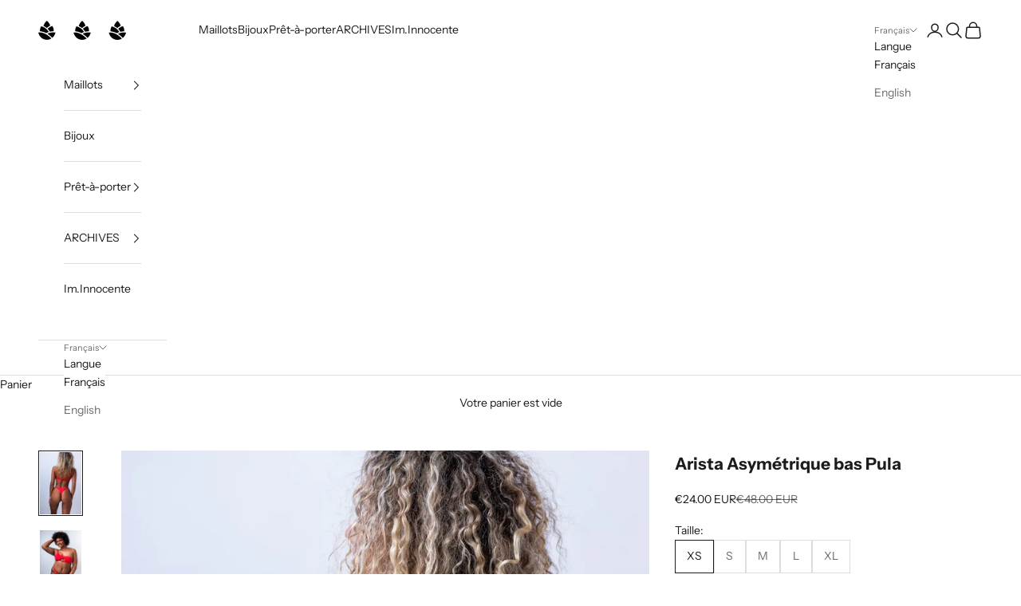

--- FILE ---
content_type: text/html; charset=utf-8
request_url: https://fr.bellesdespins.com/products/arista-asymetrique-bas-rouge
body_size: 42560
content:
<!doctype html>

<html class="no-js" lang="fr" dir="ltr">
  <head>
    <meta charset="utf-8">
    <meta name="viewport" content="width=device-width, initial-scale=1.0, height=device-height, minimum-scale=1.0, maximum-scale=5.0">

    <title>Arista Asymétrique bas Pula</title><meta name="description" content="Découvrez notre nouvelle pépite: le maillot de bain Arista Asymétrique, une pièce incontournable de notre collection. Inspiré par notre modèle une pièce de cet hiver, ce deux-pièces asymétrique incarne l&#39;élégance et la sophistication, avec une touche de raffinement grâce à son hardware en acier inoxydable doré et frapp"><link rel="canonical" href="https://www.bellesdespins.com/products/arista-asymetrique-bas-rouge"><link rel="shortcut icon" href="//fr.bellesdespins.com/cdn/shop/files/Logo_black.png?v=1661763115&width=96">
      <link rel="apple-touch-icon" href="//fr.bellesdespins.com/cdn/shop/files/Logo_black.png?v=1661763115&width=180"><link rel="preconnect" href="https://fonts.shopifycdn.com" crossorigin><link rel="preload" href="//fr.bellesdespins.com/cdn/fonts/instrument_sans/instrumentsans_n4.db86542ae5e1596dbdb28c279ae6c2086c4c5bfa.woff2" as="font" type="font/woff2" crossorigin><meta property="og:type" content="product">
  <meta property="og:title" content="Arista Asymétrique bas Pula">
  <meta property="product:price:amount" content="24.00">
  <meta property="product:price:currency" content="EUR"><meta property="og:image" content="http://fr.bellesdespins.com/cdn/shop/files/belles-des-pins-maillots-de-bains-echancre-string-tanga-vaea-brazier-18_991c87bb-3e7e-4e67-a2fc-13eb079ef875.jpg?v=1712495077&width=2048">
  <meta property="og:image:secure_url" content="https://fr.bellesdespins.com/cdn/shop/files/belles-des-pins-maillots-de-bains-echancre-string-tanga-vaea-brazier-18_991c87bb-3e7e-4e67-a2fc-13eb079ef875.jpg?v=1712495077&width=2048">
  <meta property="og:image:width" content="1333">
  <meta property="og:image:height" content="1999"><meta property="og:description" content="Découvrez notre nouvelle pépite: le maillot de bain Arista Asymétrique, une pièce incontournable de notre collection. Inspiré par notre modèle une pièce de cet hiver, ce deux-pièces asymétrique incarne l&#39;élégance et la sophistication, avec une touche de raffinement grâce à son hardware en acier inoxydable doré et frapp"><meta property="og:url" content="https://www.bellesdespins.com/products/arista-asymetrique-bas-rouge">
<meta property="og:site_name" content="Belles Des Pins"><meta name="twitter:card" content="summary"><meta name="twitter:title" content="Arista Asymétrique bas Pula">
  <meta name="twitter:description" content="Découvrez notre nouvelle pépite: le maillot de bain Arista Asymétrique, une pièce incontournable de notre collection. Inspiré par notre modèle une pièce de cet hiver, ce deux-pièces asymétrique incarne l&#39;élégance et la sophistication, avec une touche de raffinement grâce à son hardware en acier inoxydable doré et frappé, minutieusement conçu à la main. Conçu pour flatter une variété de morphologies, le maillot de bain Arista Asymétrique s&#39;adapte aussi bien aux petites poitrines qu&#39;aux plus généreuses. Son bas à l&#39;échancrure séduisante ce noue sur le coté pour plus d&#39;ajustabilité. Son design asymétrique apporte une touche de modernité tout en assurant un ajustement confortable et flatteur.Ce modèle est disponible en bleu El Nido, en marron Rhum, en noir Karbon et en rouge Pula. Trouvez la teinte qui correspond le mieux à votre style et rayonnez sur le sable avec élégance.    Ce bas de maillot de bain existe"><meta name="twitter:image" content="https://fr.bellesdespins.com/cdn/shop/files/belles-des-pins-maillots-de-bains-echancre-string-tanga-vaea-brazier-18_991c87bb-3e7e-4e67-a2fc-13eb079ef875.jpg?crop=center&height=1200&v=1712495077&width=1200">
  <meta name="twitter:image:alt" content="">
  <script async crossorigin fetchpriority="high" src="/cdn/shopifycloud/importmap-polyfill/es-modules-shim.2.4.0.js"></script>
<script type="application/ld+json">
  {
    "@context": "https://schema.org",
    "@type": "Product",
    "productID": 8746884563282,
    "offers": [{
          "@type": "Offer",
          "name": "XS",
          "availability":"https://schema.org/OutOfStock",
          "price": 24.0,
          "priceCurrency": "EUR",
          "priceValidUntil": "2026-02-02","sku": "ARISTASY-BAS-ROUGE-SUMMER24-XS","gtin": "13706322","url": "https://www.bellesdespins.com/products/arista-asymetrique-bas-rouge?variant=47666913706322"
        },
{
          "@type": "Offer",
          "name": "S",
          "availability":"https://schema.org/OutOfStock",
          "price": 24.0,
          "priceCurrency": "EUR",
          "priceValidUntil": "2026-02-02","sku": "ARISTASY-BAS-ROUGE-SUMMER24-S","gtin": "13739090","url": "https://www.bellesdespins.com/products/arista-asymetrique-bas-rouge?variant=47666913739090"
        },
{
          "@type": "Offer",
          "name": "M",
          "availability":"https://schema.org/OutOfStock",
          "price": 24.0,
          "priceCurrency": "EUR",
          "priceValidUntil": "2026-02-02","sku": "ARISTASY-BAS-ROUGE-SUMMER24-M","gtin": "13771858","url": "https://www.bellesdespins.com/products/arista-asymetrique-bas-rouge?variant=47666913771858"
        },
{
          "@type": "Offer",
          "name": "L",
          "availability":"https://schema.org/OutOfStock",
          "price": 24.0,
          "priceCurrency": "EUR",
          "priceValidUntil": "2026-02-02","sku": "ARISTASY-BAS-ROUGE-SUMMER24-L","gtin": "13804626","url": "https://www.bellesdespins.com/products/arista-asymetrique-bas-rouge?variant=47666913804626"
        },
{
          "@type": "Offer",
          "name": "XL",
          "availability":"https://schema.org/OutOfStock",
          "price": 24.0,
          "priceCurrency": "EUR",
          "priceValidUntil": "2026-02-02","sku": "ARISTASY-BAS-ROUGE-SUMMER24-XL","gtin": "13837394","url": "https://www.bellesdespins.com/products/arista-asymetrique-bas-rouge?variant=47666913837394"
        }
],"brand": {
      "@type": "Brand",
      "name": "Belles Des Pins"
    },
    "name": "Arista Asymétrique bas Pula",
    "description": "Découvrez notre nouvelle pépite: le maillot de bain Arista Asymétrique, une pièce incontournable de notre collection. \nInspiré par notre modèle une pièce de cet hiver, ce deux-pièces asymétrique incarne l'élégance et la sophistication, avec une touche de raffinement grâce à son hardware en acier inoxydable doré et frappé, minutieusement conçu à la main.\nConçu pour flatter une variété de morphologies, le maillot de bain Arista Asymétrique s'adapte aussi bien aux petites poitrines qu'aux plus généreuses. Son bas à l'échancrure séduisante ce noue sur le coté pour plus d'ajustabilité.\nSon design asymétrique apporte une touche de modernité tout en assurant un ajustement confortable et flatteur.Ce modèle est disponible en bleu El Nido, en marron Rhum, en noir Karbon et en rouge Pula. Trouvez la teinte qui correspond le mieux à votre style et rayonnez sur le sable avec élégance. \n \nCe bas de maillot de bain existe en XS, S, M, L et XL. Vous craquez pour ce maillot mais vous ne connaissez pas vos tailles?  Prenez vos mesures et référez-vous au guide des tailles pour choisir la pépite qui sera parfaite pour vous.\n\n\n\n\n\nXS\nS\nM\nL\nXL\n\n\nFrance\n32-34\n34-36\n36-38\n38-40\n40-42\n\n\nU.S.\n2\n4\n6\n8\n10\n\n\nAustralia\n4-6\n6-8\n8-10\n10-12\n12-14\n\n\n\n\n\n\nTissu haut de gamme. Adapté au swimwear.\n\n\n\nMaillot de bain fabriqué au Portugal\nConfortable et extrêmement résistant au chlore, crèmes solaires et UV.\n82% Polyester 18% Elastane.\nLabel OEKO-TEX Standard 100.\nSéchage rapide, à l'ombre\nLavage à la main, à froid.\n\nCe modèle taille normalement. Sur les photos Vaea et Loohan portent une taille XS. Alexandra porte une taille XL.\n",
    "category": "Bikini Bottom",
    "url": "https://www.bellesdespins.com/products/arista-asymetrique-bas-rouge",
    "sku": "ARISTASY-BAS-ROUGE-SUMMER24-XS","gtin": "13706322","weight": {
      "@type": "QuantitativeValue",
      "unitCode": "kg",
      "value": 0.1
      },"image": {
      "@type": "ImageObject",
      "url": "https://fr.bellesdespins.com/cdn/shop/files/belles-des-pins-maillots-de-bains-echancre-string-tanga-vaea-brazier-18_991c87bb-3e7e-4e67-a2fc-13eb079ef875.jpg?v=1712495077&width=1024",
      "image": "https://fr.bellesdespins.com/cdn/shop/files/belles-des-pins-maillots-de-bains-echancre-string-tanga-vaea-brazier-18_991c87bb-3e7e-4e67-a2fc-13eb079ef875.jpg?v=1712495077&width=1024",
      "name": "",
      "width": "1024",
      "height": "1024"
    }
  }
  </script>



  <script type="application/ld+json">
  {
    "@context": "https://schema.org",
    "@type": "BreadcrumbList",
  "itemListElement": [{
      "@type": "ListItem",
      "position": 1,
      "name": "Accueil",
      "item": "https://www.bellesdespins.com"
    },{
          "@type": "ListItem",
          "position": 2,
          "name": "Arista Asymétrique bas Pula",
          "item": "https://www.bellesdespins.com/products/arista-asymetrique-bas-rouge"
        }]
  }
  </script>

<style>/* Typography (heading) */
  

/* Typography (body) */
  @font-face {
  font-family: "Instrument Sans";
  font-weight: 400;
  font-style: normal;
  font-display: fallback;
  src: url("//fr.bellesdespins.com/cdn/fonts/instrument_sans/instrumentsans_n4.db86542ae5e1596dbdb28c279ae6c2086c4c5bfa.woff2") format("woff2"),
       url("//fr.bellesdespins.com/cdn/fonts/instrument_sans/instrumentsans_n4.510f1b081e58d08c30978f465518799851ef6d8b.woff") format("woff");
}

@font-face {
  font-family: "Instrument Sans";
  font-weight: 400;
  font-style: italic;
  font-display: fallback;
  src: url("//fr.bellesdespins.com/cdn/fonts/instrument_sans/instrumentsans_i4.028d3c3cd8d085648c808ceb20cd2fd1eb3560e5.woff2") format("woff2"),
       url("//fr.bellesdespins.com/cdn/fonts/instrument_sans/instrumentsans_i4.7e90d82df8dee29a99237cd19cc529d2206706a2.woff") format("woff");
}

@font-face {
  font-family: "Instrument Sans";
  font-weight: 700;
  font-style: normal;
  font-display: fallback;
  src: url("//fr.bellesdespins.com/cdn/fonts/instrument_sans/instrumentsans_n7.e4ad9032e203f9a0977786c356573ced65a7419a.woff2") format("woff2"),
       url("//fr.bellesdespins.com/cdn/fonts/instrument_sans/instrumentsans_n7.b9e40f166fb7639074ba34738101a9d2990bb41a.woff") format("woff");
}

@font-face {
  font-family: "Instrument Sans";
  font-weight: 700;
  font-style: italic;
  font-display: fallback;
  src: url("//fr.bellesdespins.com/cdn/fonts/instrument_sans/instrumentsans_i7.d6063bb5d8f9cbf96eace9e8801697c54f363c6a.woff2") format("woff2"),
       url("//fr.bellesdespins.com/cdn/fonts/instrument_sans/instrumentsans_i7.ce33afe63f8198a3ac4261b826b560103542cd36.woff") format("woff");
}

:root {
    /* Container */
    --container-max-width: 100%;
    --container-xxs-max-width: 27.5rem; /* 440px */
    --container-xs-max-width: 42.5rem; /* 680px */
    --container-sm-max-width: 61.25rem; /* 980px */
    --container-md-max-width: 71.875rem; /* 1150px */
    --container-lg-max-width: 78.75rem; /* 1260px */
    --container-xl-max-width: 85rem; /* 1360px */
    --container-gutter: 1.25rem;

    --section-vertical-spacing: 2.5rem;
    --section-vertical-spacing-tight:2.5rem;

    --section-stack-gap:2.25rem;
    --section-stack-gap-tight:2.25rem;

    /* Form settings */
    --form-gap: 1.25rem; /* Gap between fieldset and submit button */
    --fieldset-gap: 1rem; /* Gap between each form input within a fieldset */
    --form-control-gap: 0.625rem; /* Gap between input and label (ignored for floating label) */
    --checkbox-control-gap: 0.75rem; /* Horizontal gap between checkbox and its associated label */
    --input-padding-block: 0.65rem; /* Vertical padding for input, textarea and native select */
    --input-padding-inline: 0.8rem; /* Horizontal padding for input, textarea and native select */
    --checkbox-size: 0.875rem; /* Size (width and height) for checkbox */

    /* Other sizes */
    --sticky-area-height: calc(var(--announcement-bar-is-sticky, 0) * var(--announcement-bar-height, 0px) + var(--header-is-sticky, 0) * var(--header-height, 0px));

    /* RTL support */
    --transform-logical-flip: 1;
    --transform-origin-start: left;
    --transform-origin-end: right;

    /**
     * ---------------------------------------------------------------------
     * TYPOGRAPHY
     * ---------------------------------------------------------------------
     */

    /* Font properties */
    --heading-font-family: Helvetica, Arial, sans-serif;
    --heading-font-weight: 400;
    --heading-font-style: normal;
    --heading-text-transform: uppercase;
    --heading-letter-spacing: 0.18em;
    --text-font-family: "Instrument Sans", sans-serif;
    --text-font-weight: 400;
    --text-font-style: normal;
    --text-letter-spacing: 0.0em;
    --button-font: var(--text-font-style) var(--text-font-weight) var(--text-sm) / 1.65 var(--text-font-family);
    --button-text-transform: uppercase;
    --button-letter-spacing: 0.18em;

    /* Font sizes */--text-heading-size-factor: 1;
    --text-h1: max(0.6875rem, clamp(1.375rem, 1.146341463414634rem + 0.975609756097561vw, 2rem) * var(--text-heading-size-factor));
    --text-h2: max(0.6875rem, clamp(1.25rem, 1.0670731707317074rem + 0.7804878048780488vw, 1.75rem) * var(--text-heading-size-factor));
    --text-h3: max(0.6875rem, clamp(1.125rem, 1.0335365853658536rem + 0.3902439024390244vw, 1.375rem) * var(--text-heading-size-factor));
    --text-h4: max(0.6875rem, clamp(1rem, 0.9542682926829268rem + 0.1951219512195122vw, 1.125rem) * var(--text-heading-size-factor));
    --text-h5: calc(0.875rem * var(--text-heading-size-factor));
    --text-h6: calc(0.75rem * var(--text-heading-size-factor));

    --text-xs: 0.75rem;
    --text-sm: 0.8125rem;
    --text-base: 0.875rem;
    --text-lg: 1.0rem;
    --text-xl: 1.125rem;

    /* Rounded variables (used for border radius) */
    --rounded-full: 9999px;
    --button-border-radius: 0.0rem;
    --input-border-radius: 0.0rem;

    /* Box shadow */
    --shadow-sm: 0 2px 8px rgb(0 0 0 / 0.05);
    --shadow: 0 5px 15px rgb(0 0 0 / 0.05);
    --shadow-md: 0 5px 30px rgb(0 0 0 / 0.05);
    --shadow-block: px px px rgb(var(--text-primary) / 0.0);

    /**
     * ---------------------------------------------------------------------
     * OTHER
     * ---------------------------------------------------------------------
     */

    --checkmark-svg-url: url(//fr.bellesdespins.com/cdn/shop/t/83/assets/checkmark.svg?v=77552481021870063511761845335);
    --cursor-zoom-in-svg-url: url(//fr.bellesdespins.com/cdn/shop/t/83/assets/cursor-zoom-in.svg?v=112480252220988712521761845336);
  }

  [dir="rtl"]:root {
    /* RTL support */
    --transform-logical-flip: -1;
    --transform-origin-start: right;
    --transform-origin-end: left;
  }

  @media screen and (min-width: 700px) {
    :root {
      /* Typography (font size) */
      --text-xs: 0.75rem;
      --text-sm: 0.8125rem;
      --text-base: 0.875rem;
      --text-lg: 1.0rem;
      --text-xl: 1.25rem;

      /* Spacing settings */
      --container-gutter: 2rem;
    }
  }

  @media screen and (min-width: 1000px) {
    :root {
      /* Spacing settings */
      --container-gutter: 3rem;

      --section-vertical-spacing: 4rem;
      --section-vertical-spacing-tight: 4rem;

      --section-stack-gap:3rem;
      --section-stack-gap-tight:3rem;
    }
  }:root {/* Overlay used for modal */
    --page-overlay: 0 0 0 / 0.4;

    /* We use the first scheme background as default */
    --page-background: ;

    /* Product colors */
    --on-sale-text: 28 28 28;
    --on-sale-badge-background: 28 28 28;
    --on-sale-badge-text: 255 255 255;
    --sold-out-badge-background: 239 239 239;
    --sold-out-badge-text: 0 0 0 / 0.65;
    --custom-badge-background: 28 28 28;
    --custom-badge-text: 255 255 255;
    --star-color: 28 28 28;

    /* Status colors */
    --success-background: 212 227 203;
    --success-text: 48 122 7;
    --warning-background: 253 241 224;
    --warning-text: 237 138 0;
    --error-background: 243 204 204;
    --error-text: 203 43 43;
  }.color-scheme--scheme-1 {
      /* Color settings */--accent: 28 28 28;
      --text-color: 28 28 28;
      --background: 239 239 239 / 1.0;
      --background-without-opacity: 239 239 239;
      --background-gradient: ;--border-color: 207 207 207;/* Button colors */
      --button-background: 28 28 28;
      --button-text-color: 255 255 255;

      /* Circled buttons */
      --circle-button-background: 255 255 255;
      --circle-button-text-color: 28 28 28;
    }.shopify-section:has(.section-spacing.color-scheme--bg-609ecfcfee2f667ac6c12366fc6ece56) + .shopify-section:has(.section-spacing.color-scheme--bg-609ecfcfee2f667ac6c12366fc6ece56:not(.bordered-section)) .section-spacing {
      padding-block-start: 0;
    }.color-scheme--scheme-2 {
      /* Color settings */--accent: 28 28 28;
      --text-color: 28 28 28;
      --background: 255 255 255 / 1.0;
      --background-without-opacity: 255 255 255;
      --background-gradient: ;--border-color: 221 221 221;/* Button colors */
      --button-background: 28 28 28;
      --button-text-color: 255 255 255;

      /* Circled buttons */
      --circle-button-background: 255 255 255;
      --circle-button-text-color: 28 28 28;
    }.shopify-section:has(.section-spacing.color-scheme--bg-54922f2e920ba8346f6dc0fba343d673) + .shopify-section:has(.section-spacing.color-scheme--bg-54922f2e920ba8346f6dc0fba343d673:not(.bordered-section)) .section-spacing {
      padding-block-start: 0;
    }.color-scheme--scheme-3 {
      /* Color settings */--accent: 255 255 255;
      --text-color: 255 255 255;
      --background: 28 28 28 / 1.0;
      --background-without-opacity: 28 28 28;
      --background-gradient: ;--border-color: 62 62 62;/* Button colors */
      --button-background: 255 255 255;
      --button-text-color: 28 28 28;

      /* Circled buttons */
      --circle-button-background: 255 255 255;
      --circle-button-text-color: 28 28 28;
    }.shopify-section:has(.section-spacing.color-scheme--bg-c1f8cb21047e4797e94d0969dc5d1e44) + .shopify-section:has(.section-spacing.color-scheme--bg-c1f8cb21047e4797e94d0969dc5d1e44:not(.bordered-section)) .section-spacing {
      padding-block-start: 0;
    }.color-scheme--scheme-4 {
      /* Color settings */--accent: 255 255 255;
      --text-color: 255 255 255;
      --background: 0 0 0 / 0.0;
      --background-without-opacity: 0 0 0;
      --background-gradient: ;--border-color: 255 255 255;/* Button colors */
      --button-background: 255 255 255;
      --button-text-color: 28 28 28;

      /* Circled buttons */
      --circle-button-background: 255 255 255;
      --circle-button-text-color: 28 28 28;
    }.shopify-section:has(.section-spacing.color-scheme--bg-3671eee015764974ee0aef1536023e0f) + .shopify-section:has(.section-spacing.color-scheme--bg-3671eee015764974ee0aef1536023e0f:not(.bordered-section)) .section-spacing {
      padding-block-start: 0;
    }.color-scheme--dialog {
      /* Color settings */--accent: 28 28 28;
      --text-color: 28 28 28;
      --background: 255 255 255 / 1.0;
      --background-without-opacity: 255 255 255;
      --background-gradient: ;--border-color: 221 221 221;/* Button colors */
      --button-background: 28 28 28;
      --button-text-color: 255 255 255;

      /* Circled buttons */
      --circle-button-background: 255 255 255;
      --circle-button-text-color: 28 28 28;
    }
</style><script>
  document.documentElement.classList.replace('no-js', 'js');

  // This allows to expose several variables to the global scope, to be used in scripts
  window.themeVariables = {
    settings: {
      showPageTransition: true,
      pageType: "product",
      moneyFormat: "\u003cspan class=money\u003e€{{amount}} \u003c\/span\u003e",
      moneyWithCurrencyFormat: "\u003cspan class=money\u003e€{{amount}} EUR\u003c\/span\u003e",
      currencyCodeEnabled: true,
      cartType: "page"
    },

    strings: {
      addToCartButton: "Ajouter au panier",
      soldOutButton: "En rupture",
      preOrderButton: "Pré-commander",
      unavailableButton: "Indisponible",
      addedToCart: "Produit ajouté au panier !",
      closeGallery: "Fermer la galerie",
      zoomGallery: "Zoomer sur l\u0026#39;image",
      errorGallery: "L\u0026#39;image ne peut pas etre chargée",
      soldOutBadge: "En rupture",
      discountBadge: "Economisez @@",
      sku: "SKU:",
      shippingEstimatorNoResults: "Nous ne livrons pas à votre adresse.",
      shippingEstimatorOneResult: "Il y a un résultat pour votre adresse :",
      shippingEstimatorMultipleResults: "Il y a plusieurs résultats pour votre adresse :",
      shippingEstimatorError: "Impossible d\u0026#39;estimer les frais de livraison :",
      next: "Suivant",
      previous: "Précédent"
    },

    mediaQueries: {
      'sm': 'screen and (min-width: 700px)',
      'md': 'screen and (min-width: 1000px)',
      'lg': 'screen and (min-width: 1150px)',
      'xl': 'screen and (min-width: 1400px)',
      '2xl': 'screen and (min-width: 1600px)',
      'sm-max': 'screen and (max-width: 699px)',
      'md-max': 'screen and (max-width: 999px)',
      'lg-max': 'screen and (max-width: 1149px)',
      'xl-max': 'screen and (max-width: 1399px)',
      '2xl-max': 'screen and (max-width: 1599px)',
      'motion-safe': '(prefers-reduced-motion: no-preference)',
      'motion-reduce': '(prefers-reduced-motion: reduce)',
      'supports-hover': 'screen and (pointer: fine)',
      'supports-touch': 'screen and (hover: none)'
    }
  };window.addEventListener('pageshow', async (event) => {
      const isReloaded = (window.performance.navigation && window.performance.navigation.type === 1) || window.performance.getEntriesByType('navigation').map((nav) => nav.type).includes('reload');

      if (window.matchMedia('(prefers-reduced-motion: no-preference)').matches && !event.persisted && !isReloaded && document.referrer.includes(location.host)) {
        await document.body.animate({opacity: [0, 1]}, {duration: 200}).finished;
      }

      document.body.style.setProperty('opacity', '1');
    });</script><link rel="stylesheet" href="https://use.typekit.net/gkq8tdt.css">

    <script>
      if (!(HTMLScriptElement.supports && HTMLScriptElement.supports('importmap'))) {
        const importMapPolyfill = document.createElement('script');
        importMapPolyfill.async = true;
        importMapPolyfill.src = "//fr.bellesdespins.com/cdn/shop/t/83/assets/es-module-shims.min.js?v=108886813274381563021761845317";

        document.head.appendChild(importMapPolyfill);
      }
    </script>

    <script type="importmap">{
        "imports": {
          "vendor": "//fr.bellesdespins.com/cdn/shop/t/83/assets/vendor.min.js?v=31701601754359729221761845322",
          "theme": "//fr.bellesdespins.com/cdn/shop/t/83/assets/theme.js?v=140486113057133217481761845321",
          "photoswipe": "//fr.bellesdespins.com/cdn/shop/t/83/assets/photoswipe.min.js?v=23923577218600574321761845318"
        }
      }
    </script>

    <script type="module" src="//fr.bellesdespins.com/cdn/shop/t/83/assets/vendor.min.js?v=31701601754359729221761845322"></script>
    <script type="module" src="//fr.bellesdespins.com/cdn/shop/t/83/assets/theme.js?v=140486113057133217481761845321"></script>

    <script>window.performance && window.performance.mark && window.performance.mark('shopify.content_for_header.start');</script><meta id="shopify-digital-wallet" name="shopify-digital-wallet" content="/25185818/digital_wallets/dialog">
<meta name="shopify-checkout-api-token" content="0eb83753e4a9a67944f30ca186c6abbe">
<link rel="alternate" hreflang="x-default" href="https://www.bellesdespins.com/products/arista-asymetrique-bas-rouge">
<link rel="alternate" hreflang="fr" href="https://www.bellesdespins.com/products/arista-asymetrique-bas-rouge">
<link rel="alternate" hreflang="en" href="https://www.bellesdespins.com/en/products/arista-asymetrique-bas-rouge">
<link rel="alternate" type="application/json+oembed" href="https://www.bellesdespins.com/products/arista-asymetrique-bas-rouge.oembed">
<script async="async" src="/checkouts/internal/preloads.js?locale=fr-FR"></script>
<link rel="preconnect" href="https://shop.app" crossorigin="anonymous">
<script async="async" src="https://shop.app/checkouts/internal/preloads.js?locale=fr-FR&shop_id=25185818" crossorigin="anonymous"></script>
<script id="apple-pay-shop-capabilities" type="application/json">{"shopId":25185818,"countryCode":"FR","currencyCode":"EUR","merchantCapabilities":["supports3DS"],"merchantId":"gid:\/\/shopify\/Shop\/25185818","merchantName":"Belles Des Pins","requiredBillingContactFields":["postalAddress","email","phone"],"requiredShippingContactFields":["postalAddress","email","phone"],"shippingType":"shipping","supportedNetworks":["visa","masterCard","amex","maestro"],"total":{"type":"pending","label":"Belles Des Pins","amount":"1.00"},"shopifyPaymentsEnabled":true,"supportsSubscriptions":true}</script>
<script id="shopify-features" type="application/json">{"accessToken":"0eb83753e4a9a67944f30ca186c6abbe","betas":["rich-media-storefront-analytics"],"domain":"fr.bellesdespins.com","predictiveSearch":true,"shopId":25185818,"locale":"fr"}</script>
<script>var Shopify = Shopify || {};
Shopify.shop = "bellesdespins.myshopify.com";
Shopify.locale = "fr";
Shopify.currency = {"active":"EUR","rate":"1.0"};
Shopify.country = "FR";
Shopify.theme = {"name":"Copie de Copie de 2025 | RESTOCK PASSION","id":189809983826,"schema_name":"Prestige","schema_version":"8.1.2","theme_store_id":855,"role":"main"};
Shopify.theme.handle = "null";
Shopify.theme.style = {"id":null,"handle":null};
Shopify.cdnHost = "fr.bellesdespins.com/cdn";
Shopify.routes = Shopify.routes || {};
Shopify.routes.root = "/";</script>
<script type="module">!function(o){(o.Shopify=o.Shopify||{}).modules=!0}(window);</script>
<script>!function(o){function n(){var o=[];function n(){o.push(Array.prototype.slice.apply(arguments))}return n.q=o,n}var t=o.Shopify=o.Shopify||{};t.loadFeatures=n(),t.autoloadFeatures=n()}(window);</script>
<script>
  window.ShopifyPay = window.ShopifyPay || {};
  window.ShopifyPay.apiHost = "shop.app\/pay";
  window.ShopifyPay.redirectState = null;
</script>
<script id="shop-js-analytics" type="application/json">{"pageType":"product"}</script>
<script defer="defer" async type="module" src="//fr.bellesdespins.com/cdn/shopifycloud/shop-js/modules/v2/client.init-shop-cart-sync_BcDpqI9l.fr.esm.js"></script>
<script defer="defer" async type="module" src="//fr.bellesdespins.com/cdn/shopifycloud/shop-js/modules/v2/chunk.common_a1Rf5Dlz.esm.js"></script>
<script defer="defer" async type="module" src="//fr.bellesdespins.com/cdn/shopifycloud/shop-js/modules/v2/chunk.modal_Djra7sW9.esm.js"></script>
<script type="module">
  await import("//fr.bellesdespins.com/cdn/shopifycloud/shop-js/modules/v2/client.init-shop-cart-sync_BcDpqI9l.fr.esm.js");
await import("//fr.bellesdespins.com/cdn/shopifycloud/shop-js/modules/v2/chunk.common_a1Rf5Dlz.esm.js");
await import("//fr.bellesdespins.com/cdn/shopifycloud/shop-js/modules/v2/chunk.modal_Djra7sW9.esm.js");

  window.Shopify.SignInWithShop?.initShopCartSync?.({"fedCMEnabled":true,"windoidEnabled":true});

</script>
<script>
  window.Shopify = window.Shopify || {};
  if (!window.Shopify.featureAssets) window.Shopify.featureAssets = {};
  window.Shopify.featureAssets['shop-js'] = {"shop-cart-sync":["modules/v2/client.shop-cart-sync_BLrx53Hf.fr.esm.js","modules/v2/chunk.common_a1Rf5Dlz.esm.js","modules/v2/chunk.modal_Djra7sW9.esm.js"],"init-fed-cm":["modules/v2/client.init-fed-cm_C8SUwJ8U.fr.esm.js","modules/v2/chunk.common_a1Rf5Dlz.esm.js","modules/v2/chunk.modal_Djra7sW9.esm.js"],"shop-cash-offers":["modules/v2/client.shop-cash-offers_BBp_MjBM.fr.esm.js","modules/v2/chunk.common_a1Rf5Dlz.esm.js","modules/v2/chunk.modal_Djra7sW9.esm.js"],"shop-login-button":["modules/v2/client.shop-login-button_Dw6kG_iO.fr.esm.js","modules/v2/chunk.common_a1Rf5Dlz.esm.js","modules/v2/chunk.modal_Djra7sW9.esm.js"],"pay-button":["modules/v2/client.pay-button_BJDaAh68.fr.esm.js","modules/v2/chunk.common_a1Rf5Dlz.esm.js","modules/v2/chunk.modal_Djra7sW9.esm.js"],"shop-button":["modules/v2/client.shop-button_DBWL94V3.fr.esm.js","modules/v2/chunk.common_a1Rf5Dlz.esm.js","modules/v2/chunk.modal_Djra7sW9.esm.js"],"avatar":["modules/v2/client.avatar_BTnouDA3.fr.esm.js"],"init-windoid":["modules/v2/client.init-windoid_77FSIiws.fr.esm.js","modules/v2/chunk.common_a1Rf5Dlz.esm.js","modules/v2/chunk.modal_Djra7sW9.esm.js"],"init-shop-for-new-customer-accounts":["modules/v2/client.init-shop-for-new-customer-accounts_QoC3RJm9.fr.esm.js","modules/v2/client.shop-login-button_Dw6kG_iO.fr.esm.js","modules/v2/chunk.common_a1Rf5Dlz.esm.js","modules/v2/chunk.modal_Djra7sW9.esm.js"],"init-shop-email-lookup-coordinator":["modules/v2/client.init-shop-email-lookup-coordinator_D4ioGzPw.fr.esm.js","modules/v2/chunk.common_a1Rf5Dlz.esm.js","modules/v2/chunk.modal_Djra7sW9.esm.js"],"init-shop-cart-sync":["modules/v2/client.init-shop-cart-sync_BcDpqI9l.fr.esm.js","modules/v2/chunk.common_a1Rf5Dlz.esm.js","modules/v2/chunk.modal_Djra7sW9.esm.js"],"shop-toast-manager":["modules/v2/client.shop-toast-manager_B-eIbpHW.fr.esm.js","modules/v2/chunk.common_a1Rf5Dlz.esm.js","modules/v2/chunk.modal_Djra7sW9.esm.js"],"init-customer-accounts":["modules/v2/client.init-customer-accounts_BcBSUbIK.fr.esm.js","modules/v2/client.shop-login-button_Dw6kG_iO.fr.esm.js","modules/v2/chunk.common_a1Rf5Dlz.esm.js","modules/v2/chunk.modal_Djra7sW9.esm.js"],"init-customer-accounts-sign-up":["modules/v2/client.init-customer-accounts-sign-up_DvG__VHD.fr.esm.js","modules/v2/client.shop-login-button_Dw6kG_iO.fr.esm.js","modules/v2/chunk.common_a1Rf5Dlz.esm.js","modules/v2/chunk.modal_Djra7sW9.esm.js"],"shop-follow-button":["modules/v2/client.shop-follow-button_Dnx6fDH9.fr.esm.js","modules/v2/chunk.common_a1Rf5Dlz.esm.js","modules/v2/chunk.modal_Djra7sW9.esm.js"],"checkout-modal":["modules/v2/client.checkout-modal_BDH3MUqJ.fr.esm.js","modules/v2/chunk.common_a1Rf5Dlz.esm.js","modules/v2/chunk.modal_Djra7sW9.esm.js"],"shop-login":["modules/v2/client.shop-login_CV9Paj8R.fr.esm.js","modules/v2/chunk.common_a1Rf5Dlz.esm.js","modules/v2/chunk.modal_Djra7sW9.esm.js"],"lead-capture":["modules/v2/client.lead-capture_DGQOTB4e.fr.esm.js","modules/v2/chunk.common_a1Rf5Dlz.esm.js","modules/v2/chunk.modal_Djra7sW9.esm.js"],"payment-terms":["modules/v2/client.payment-terms_BQYK7nq4.fr.esm.js","modules/v2/chunk.common_a1Rf5Dlz.esm.js","modules/v2/chunk.modal_Djra7sW9.esm.js"]};
</script>
<script>(function() {
  var isLoaded = false;
  function asyncLoad() {
    if (isLoaded) return;
    isLoaded = true;
    var urls = ["https:\/\/chimpstatic.com\/mcjs-connected\/js\/users\/37340a427ac85fad1eca5d363\/f5d972475d3b9308b3ad3a060.js?shop=bellesdespins.myshopify.com","https:\/\/s3.amazonaws.com\/verge-shopify\/verge-json-ld.js?shop=bellesdespins.myshopify.com","https:\/\/swymv3free-01.azureedge.net\/code\/swym-shopify.js?shop=bellesdespins.myshopify.com","https:\/\/intg.snapchat.com\/shopify\/shopify-scevent-init.js?id=f3eeaa66-4e61-4c93-b488-c226eff7bf63\u0026shop=bellesdespins.myshopify.com","https:\/\/plugin.brevo.com\/integrations\/api\/automation\/script?user_connection_id=64999c906ac9e817fb13bf86\u0026ma-key=v49v4tsz8enlgr7th86ng5ij\u0026shop=bellesdespins.myshopify.com","https:\/\/plugin.brevo.com\/integrations\/api\/sy\/cart_tracking\/script?ma-key=v49v4tsz8enlgr7th86ng5ij\u0026user_connection_id=64999c906ac9e817fb13bf86\u0026shop=bellesdespins.myshopify.com","https:\/\/prod.shop.analytics.kiliba.eu\/shopifyScriptTag.min.js?shop=bellesdespins.myshopify.com","https:\/\/bigblueprod-fast-tags.web.app\/shopify\/main.js?shop=bellesdespins.myshopify.com#eyJhbGciOiJFUzI1NiIsImtpZCI6InExZHNwamdqdGUiLCJ0eXAiOiJKV1QifQ.eyJleHAiOjE3NjkzNTc5NzAsImlzcyI6Imh0dHBzOi8vY2hlY2tvdXQtYXBpLmJp","https:\/\/bigblueprod-fast-tags.web.app\/shopify\/2.js?shop=bellesdespins.myshopify.com#Z2JsdWUuY28vIiwic3ViIjoic19iZWxsMDAwMSJ9.emKUqkNCxI2CV_peBHHAPbz8fi2Xc-r5hxsyv-uTgnkAIv5QiW_P3TPDPOzG2mwoStHujG-7QTkrMZk5TZhH5A"];
    for (var i = 0; i < urls.length; i++) {
      var s = document.createElement('script');
      s.type = 'text/javascript';
      s.async = true;
      s.src = urls[i];
      var x = document.getElementsByTagName('script')[0];
      x.parentNode.insertBefore(s, x);
    }
  };
  if(window.attachEvent) {
    window.attachEvent('onload', asyncLoad);
  } else {
    window.addEventListener('load', asyncLoad, false);
  }
})();</script>
<script id="__st">var __st={"a":25185818,"offset":3600,"reqid":"8dae419a-3bdf-4425-92b4-a822919ce220-1769148932","pageurl":"fr.bellesdespins.com\/products\/arista-asymetrique-bas-rouge","u":"40a4e3367426","p":"product","rtyp":"product","rid":8746884563282};</script>
<script>window.ShopifyPaypalV4VisibilityTracking = true;</script>
<script id="captcha-bootstrap">!function(){'use strict';const t='contact',e='account',n='new_comment',o=[[t,t],['blogs',n],['comments',n],[t,'customer']],c=[[e,'customer_login'],[e,'guest_login'],[e,'recover_customer_password'],[e,'create_customer']],r=t=>t.map((([t,e])=>`form[action*='/${t}']:not([data-nocaptcha='true']) input[name='form_type'][value='${e}']`)).join(','),a=t=>()=>t?[...document.querySelectorAll(t)].map((t=>t.form)):[];function s(){const t=[...o],e=r(t);return a(e)}const i='password',u='form_key',d=['recaptcha-v3-token','g-recaptcha-response','h-captcha-response',i],f=()=>{try{return window.sessionStorage}catch{return}},m='__shopify_v',_=t=>t.elements[u];function p(t,e,n=!1){try{const o=window.sessionStorage,c=JSON.parse(o.getItem(e)),{data:r}=function(t){const{data:e,action:n}=t;return t[m]||n?{data:e,action:n}:{data:t,action:n}}(c);for(const[e,n]of Object.entries(r))t.elements[e]&&(t.elements[e].value=n);n&&o.removeItem(e)}catch(o){console.error('form repopulation failed',{error:o})}}const l='form_type',E='cptcha';function T(t){t.dataset[E]=!0}const w=window,h=w.document,L='Shopify',v='ce_forms',y='captcha';let A=!1;((t,e)=>{const n=(g='f06e6c50-85a8-45c8-87d0-21a2b65856fe',I='https://cdn.shopify.com/shopifycloud/storefront-forms-hcaptcha/ce_storefront_forms_captcha_hcaptcha.v1.5.2.iife.js',D={infoText:'Protégé par hCaptcha',privacyText:'Confidentialité',termsText:'Conditions'},(t,e,n)=>{const o=w[L][v],c=o.bindForm;if(c)return c(t,g,e,D).then(n);var r;o.q.push([[t,g,e,D],n]),r=I,A||(h.body.append(Object.assign(h.createElement('script'),{id:'captcha-provider',async:!0,src:r})),A=!0)});var g,I,D;w[L]=w[L]||{},w[L][v]=w[L][v]||{},w[L][v].q=[],w[L][y]=w[L][y]||{},w[L][y].protect=function(t,e){n(t,void 0,e),T(t)},Object.freeze(w[L][y]),function(t,e,n,w,h,L){const[v,y,A,g]=function(t,e,n){const i=e?o:[],u=t?c:[],d=[...i,...u],f=r(d),m=r(i),_=r(d.filter((([t,e])=>n.includes(e))));return[a(f),a(m),a(_),s()]}(w,h,L),I=t=>{const e=t.target;return e instanceof HTMLFormElement?e:e&&e.form},D=t=>v().includes(t);t.addEventListener('submit',(t=>{const e=I(t);if(!e)return;const n=D(e)&&!e.dataset.hcaptchaBound&&!e.dataset.recaptchaBound,o=_(e),c=g().includes(e)&&(!o||!o.value);(n||c)&&t.preventDefault(),c&&!n&&(function(t){try{if(!f())return;!function(t){const e=f();if(!e)return;const n=_(t);if(!n)return;const o=n.value;o&&e.removeItem(o)}(t);const e=Array.from(Array(32),(()=>Math.random().toString(36)[2])).join('');!function(t,e){_(t)||t.append(Object.assign(document.createElement('input'),{type:'hidden',name:u})),t.elements[u].value=e}(t,e),function(t,e){const n=f();if(!n)return;const o=[...t.querySelectorAll(`input[type='${i}']`)].map((({name:t})=>t)),c=[...d,...o],r={};for(const[a,s]of new FormData(t).entries())c.includes(a)||(r[a]=s);n.setItem(e,JSON.stringify({[m]:1,action:t.action,data:r}))}(t,e)}catch(e){console.error('failed to persist form',e)}}(e),e.submit())}));const S=(t,e)=>{t&&!t.dataset[E]&&(n(t,e.some((e=>e===t))),T(t))};for(const o of['focusin','change'])t.addEventListener(o,(t=>{const e=I(t);D(e)&&S(e,y())}));const B=e.get('form_key'),M=e.get(l),P=B&&M;t.addEventListener('DOMContentLoaded',(()=>{const t=y();if(P)for(const e of t)e.elements[l].value===M&&p(e,B);[...new Set([...A(),...v().filter((t=>'true'===t.dataset.shopifyCaptcha))])].forEach((e=>S(e,t)))}))}(h,new URLSearchParams(w.location.search),n,t,e,['guest_login'])})(!1,!0)}();</script>
<script integrity="sha256-4kQ18oKyAcykRKYeNunJcIwy7WH5gtpwJnB7kiuLZ1E=" data-source-attribution="shopify.loadfeatures" defer="defer" src="//fr.bellesdespins.com/cdn/shopifycloud/storefront/assets/storefront/load_feature-a0a9edcb.js" crossorigin="anonymous"></script>
<script crossorigin="anonymous" defer="defer" src="//fr.bellesdespins.com/cdn/shopifycloud/storefront/assets/shopify_pay/storefront-65b4c6d7.js?v=20250812"></script>
<script data-source-attribution="shopify.dynamic_checkout.dynamic.init">var Shopify=Shopify||{};Shopify.PaymentButton=Shopify.PaymentButton||{isStorefrontPortableWallets:!0,init:function(){window.Shopify.PaymentButton.init=function(){};var t=document.createElement("script");t.src="https://fr.bellesdespins.com/cdn/shopifycloud/portable-wallets/latest/portable-wallets.fr.js",t.type="module",document.head.appendChild(t)}};
</script>
<script data-source-attribution="shopify.dynamic_checkout.buyer_consent">
  function portableWalletsHideBuyerConsent(e){var t=document.getElementById("shopify-buyer-consent"),n=document.getElementById("shopify-subscription-policy-button");t&&n&&(t.classList.add("hidden"),t.setAttribute("aria-hidden","true"),n.removeEventListener("click",e))}function portableWalletsShowBuyerConsent(e){var t=document.getElementById("shopify-buyer-consent"),n=document.getElementById("shopify-subscription-policy-button");t&&n&&(t.classList.remove("hidden"),t.removeAttribute("aria-hidden"),n.addEventListener("click",e))}window.Shopify?.PaymentButton&&(window.Shopify.PaymentButton.hideBuyerConsent=portableWalletsHideBuyerConsent,window.Shopify.PaymentButton.showBuyerConsent=portableWalletsShowBuyerConsent);
</script>
<script>
  function portableWalletsCleanup(e){e&&e.src&&console.error("Failed to load portable wallets script "+e.src);var t=document.querySelectorAll("shopify-accelerated-checkout .shopify-payment-button__skeleton, shopify-accelerated-checkout-cart .wallet-cart-button__skeleton"),e=document.getElementById("shopify-buyer-consent");for(let e=0;e<t.length;e++)t[e].remove();e&&e.remove()}function portableWalletsNotLoadedAsModule(e){e instanceof ErrorEvent&&"string"==typeof e.message&&e.message.includes("import.meta")&&"string"==typeof e.filename&&e.filename.includes("portable-wallets")&&(window.removeEventListener("error",portableWalletsNotLoadedAsModule),window.Shopify.PaymentButton.failedToLoad=e,"loading"===document.readyState?document.addEventListener("DOMContentLoaded",window.Shopify.PaymentButton.init):window.Shopify.PaymentButton.init())}window.addEventListener("error",portableWalletsNotLoadedAsModule);
</script>

<script type="module" src="https://fr.bellesdespins.com/cdn/shopifycloud/portable-wallets/latest/portable-wallets.fr.js" onError="portableWalletsCleanup(this)" crossorigin="anonymous"></script>
<script nomodule>
  document.addEventListener("DOMContentLoaded", portableWalletsCleanup);
</script>

<script id='scb4127' type='text/javascript' async='' src='https://fr.bellesdespins.com/cdn/shopifycloud/privacy-banner/storefront-banner.js'></script><link id="shopify-accelerated-checkout-styles" rel="stylesheet" media="screen" href="https://fr.bellesdespins.com/cdn/shopifycloud/portable-wallets/latest/accelerated-checkout-backwards-compat.css" crossorigin="anonymous">
<style id="shopify-accelerated-checkout-cart">
        #shopify-buyer-consent {
  margin-top: 1em;
  display: inline-block;
  width: 100%;
}

#shopify-buyer-consent.hidden {
  display: none;
}

#shopify-subscription-policy-button {
  background: none;
  border: none;
  padding: 0;
  text-decoration: underline;
  font-size: inherit;
  cursor: pointer;
}

#shopify-subscription-policy-button::before {
  box-shadow: none;
}

      </style>

<script>window.performance && window.performance.mark && window.performance.mark('shopify.content_for_header.end');</script>
<link href="//fr.bellesdespins.com/cdn/shop/t/83/assets/theme.css?v=120098353374981844811761845320" rel="stylesheet" type="text/css" media="all" /><script src="https://cdn.shopify.com/extensions/019b7cd0-6587-73c3-9937-bcc2249fa2c4/lb-upsell-227/assets/lb-selleasy.js" type="text/javascript" defer="defer"></script>
<script src="https://cdn.shopify.com/extensions/019b97b0-6350-7631-8123-95494b086580/socialwidget-instafeed-78/assets/social-widget.min.js" type="text/javascript" defer="defer"></script>
<link href="https://monorail-edge.shopifysvc.com" rel="dns-prefetch">
<script>(function(){if ("sendBeacon" in navigator && "performance" in window) {try {var session_token_from_headers = performance.getEntriesByType('navigation')[0].serverTiming.find(x => x.name == '_s').description;} catch {var session_token_from_headers = undefined;}var session_cookie_matches = document.cookie.match(/_shopify_s=([^;]*)/);var session_token_from_cookie = session_cookie_matches && session_cookie_matches.length === 2 ? session_cookie_matches[1] : "";var session_token = session_token_from_headers || session_token_from_cookie || "";function handle_abandonment_event(e) {var entries = performance.getEntries().filter(function(entry) {return /monorail-edge.shopifysvc.com/.test(entry.name);});if (!window.abandonment_tracked && entries.length === 0) {window.abandonment_tracked = true;var currentMs = Date.now();var navigation_start = performance.timing.navigationStart;var payload = {shop_id: 25185818,url: window.location.href,navigation_start,duration: currentMs - navigation_start,session_token,page_type: "product"};window.navigator.sendBeacon("https://monorail-edge.shopifysvc.com/v1/produce", JSON.stringify({schema_id: "online_store_buyer_site_abandonment/1.1",payload: payload,metadata: {event_created_at_ms: currentMs,event_sent_at_ms: currentMs}}));}}window.addEventListener('pagehide', handle_abandonment_event);}}());</script>
<script id="web-pixels-manager-setup">(function e(e,d,r,n,o){if(void 0===o&&(o={}),!Boolean(null===(a=null===(i=window.Shopify)||void 0===i?void 0:i.analytics)||void 0===a?void 0:a.replayQueue)){var i,a;window.Shopify=window.Shopify||{};var t=window.Shopify;t.analytics=t.analytics||{};var s=t.analytics;s.replayQueue=[],s.publish=function(e,d,r){return s.replayQueue.push([e,d,r]),!0};try{self.performance.mark("wpm:start")}catch(e){}var l=function(){var e={modern:/Edge?\/(1{2}[4-9]|1[2-9]\d|[2-9]\d{2}|\d{4,})\.\d+(\.\d+|)|Firefox\/(1{2}[4-9]|1[2-9]\d|[2-9]\d{2}|\d{4,})\.\d+(\.\d+|)|Chrom(ium|e)\/(9{2}|\d{3,})\.\d+(\.\d+|)|(Maci|X1{2}).+ Version\/(15\.\d+|(1[6-9]|[2-9]\d|\d{3,})\.\d+)([,.]\d+|)( \(\w+\)|)( Mobile\/\w+|) Safari\/|Chrome.+OPR\/(9{2}|\d{3,})\.\d+\.\d+|(CPU[ +]OS|iPhone[ +]OS|CPU[ +]iPhone|CPU IPhone OS|CPU iPad OS)[ +]+(15[._]\d+|(1[6-9]|[2-9]\d|\d{3,})[._]\d+)([._]\d+|)|Android:?[ /-](13[3-9]|1[4-9]\d|[2-9]\d{2}|\d{4,})(\.\d+|)(\.\d+|)|Android.+Firefox\/(13[5-9]|1[4-9]\d|[2-9]\d{2}|\d{4,})\.\d+(\.\d+|)|Android.+Chrom(ium|e)\/(13[3-9]|1[4-9]\d|[2-9]\d{2}|\d{4,})\.\d+(\.\d+|)|SamsungBrowser\/([2-9]\d|\d{3,})\.\d+/,legacy:/Edge?\/(1[6-9]|[2-9]\d|\d{3,})\.\d+(\.\d+|)|Firefox\/(5[4-9]|[6-9]\d|\d{3,})\.\d+(\.\d+|)|Chrom(ium|e)\/(5[1-9]|[6-9]\d|\d{3,})\.\d+(\.\d+|)([\d.]+$|.*Safari\/(?![\d.]+ Edge\/[\d.]+$))|(Maci|X1{2}).+ Version\/(10\.\d+|(1[1-9]|[2-9]\d|\d{3,})\.\d+)([,.]\d+|)( \(\w+\)|)( Mobile\/\w+|) Safari\/|Chrome.+OPR\/(3[89]|[4-9]\d|\d{3,})\.\d+\.\d+|(CPU[ +]OS|iPhone[ +]OS|CPU[ +]iPhone|CPU IPhone OS|CPU iPad OS)[ +]+(10[._]\d+|(1[1-9]|[2-9]\d|\d{3,})[._]\d+)([._]\d+|)|Android:?[ /-](13[3-9]|1[4-9]\d|[2-9]\d{2}|\d{4,})(\.\d+|)(\.\d+|)|Mobile Safari.+OPR\/([89]\d|\d{3,})\.\d+\.\d+|Android.+Firefox\/(13[5-9]|1[4-9]\d|[2-9]\d{2}|\d{4,})\.\d+(\.\d+|)|Android.+Chrom(ium|e)\/(13[3-9]|1[4-9]\d|[2-9]\d{2}|\d{4,})\.\d+(\.\d+|)|Android.+(UC? ?Browser|UCWEB|U3)[ /]?(15\.([5-9]|\d{2,})|(1[6-9]|[2-9]\d|\d{3,})\.\d+)\.\d+|SamsungBrowser\/(5\.\d+|([6-9]|\d{2,})\.\d+)|Android.+MQ{2}Browser\/(14(\.(9|\d{2,})|)|(1[5-9]|[2-9]\d|\d{3,})(\.\d+|))(\.\d+|)|K[Aa][Ii]OS\/(3\.\d+|([4-9]|\d{2,})\.\d+)(\.\d+|)/},d=e.modern,r=e.legacy,n=navigator.userAgent;return n.match(d)?"modern":n.match(r)?"legacy":"unknown"}(),u="modern"===l?"modern":"legacy",c=(null!=n?n:{modern:"",legacy:""})[u],f=function(e){return[e.baseUrl,"/wpm","/b",e.hashVersion,"modern"===e.buildTarget?"m":"l",".js"].join("")}({baseUrl:d,hashVersion:r,buildTarget:u}),m=function(e){var d=e.version,r=e.bundleTarget,n=e.surface,o=e.pageUrl,i=e.monorailEndpoint;return{emit:function(e){var a=e.status,t=e.errorMsg,s=(new Date).getTime(),l=JSON.stringify({metadata:{event_sent_at_ms:s},events:[{schema_id:"web_pixels_manager_load/3.1",payload:{version:d,bundle_target:r,page_url:o,status:a,surface:n,error_msg:t},metadata:{event_created_at_ms:s}}]});if(!i)return console&&console.warn&&console.warn("[Web Pixels Manager] No Monorail endpoint provided, skipping logging."),!1;try{return self.navigator.sendBeacon.bind(self.navigator)(i,l)}catch(e){}var u=new XMLHttpRequest;try{return u.open("POST",i,!0),u.setRequestHeader("Content-Type","text/plain"),u.send(l),!0}catch(e){return console&&console.warn&&console.warn("[Web Pixels Manager] Got an unhandled error while logging to Monorail."),!1}}}}({version:r,bundleTarget:l,surface:e.surface,pageUrl:self.location.href,monorailEndpoint:e.monorailEndpoint});try{o.browserTarget=l,function(e){var d=e.src,r=e.async,n=void 0===r||r,o=e.onload,i=e.onerror,a=e.sri,t=e.scriptDataAttributes,s=void 0===t?{}:t,l=document.createElement("script"),u=document.querySelector("head"),c=document.querySelector("body");if(l.async=n,l.src=d,a&&(l.integrity=a,l.crossOrigin="anonymous"),s)for(var f in s)if(Object.prototype.hasOwnProperty.call(s,f))try{l.dataset[f]=s[f]}catch(e){}if(o&&l.addEventListener("load",o),i&&l.addEventListener("error",i),u)u.appendChild(l);else{if(!c)throw new Error("Did not find a head or body element to append the script");c.appendChild(l)}}({src:f,async:!0,onload:function(){if(!function(){var e,d;return Boolean(null===(d=null===(e=window.Shopify)||void 0===e?void 0:e.analytics)||void 0===d?void 0:d.initialized)}()){var d=window.webPixelsManager.init(e)||void 0;if(d){var r=window.Shopify.analytics;r.replayQueue.forEach((function(e){var r=e[0],n=e[1],o=e[2];d.publishCustomEvent(r,n,o)})),r.replayQueue=[],r.publish=d.publishCustomEvent,r.visitor=d.visitor,r.initialized=!0}}},onerror:function(){return m.emit({status:"failed",errorMsg:"".concat(f," has failed to load")})},sri:function(e){var d=/^sha384-[A-Za-z0-9+/=]+$/;return"string"==typeof e&&d.test(e)}(c)?c:"",scriptDataAttributes:o}),m.emit({status:"loading"})}catch(e){m.emit({status:"failed",errorMsg:(null==e?void 0:e.message)||"Unknown error"})}}})({shopId: 25185818,storefrontBaseUrl: "https://www.bellesdespins.com",extensionsBaseUrl: "https://extensions.shopifycdn.com/cdn/shopifycloud/web-pixels-manager",monorailEndpoint: "https://monorail-edge.shopifysvc.com/unstable/produce_batch",surface: "storefront-renderer",enabledBetaFlags: ["2dca8a86"],webPixelsConfigList: [{"id":"2638479698","configuration":"{\"tagID\":\"2613262425018\"}","eventPayloadVersion":"v1","runtimeContext":"STRICT","scriptVersion":"18031546ee651571ed29edbe71a3550b","type":"APP","apiClientId":3009811,"privacyPurposes":["ANALYTICS","MARKETING","SALE_OF_DATA"],"dataSharingAdjustments":{"protectedCustomerApprovalScopes":["read_customer_address","read_customer_email","read_customer_name","read_customer_personal_data","read_customer_phone"]}},{"id":"923173202","configuration":"{\"config\":\"{\\\"pixel_id\\\":\\\"G-5XBDQL70H0\\\",\\\"gtag_events\\\":[{\\\"type\\\":\\\"purchase\\\",\\\"action_label\\\":\\\"G-5XBDQL70H0\\\"},{\\\"type\\\":\\\"page_view\\\",\\\"action_label\\\":\\\"G-5XBDQL70H0\\\"},{\\\"type\\\":\\\"view_item\\\",\\\"action_label\\\":\\\"G-5XBDQL70H0\\\"},{\\\"type\\\":\\\"search\\\",\\\"action_label\\\":\\\"G-5XBDQL70H0\\\"},{\\\"type\\\":\\\"add_to_cart\\\",\\\"action_label\\\":\\\"G-5XBDQL70H0\\\"},{\\\"type\\\":\\\"begin_checkout\\\",\\\"action_label\\\":\\\"G-5XBDQL70H0\\\"},{\\\"type\\\":\\\"add_payment_info\\\",\\\"action_label\\\":\\\"G-5XBDQL70H0\\\"}],\\\"enable_monitoring_mode\\\":false}\"}","eventPayloadVersion":"v1","runtimeContext":"OPEN","scriptVersion":"b2a88bafab3e21179ed38636efcd8a93","type":"APP","apiClientId":1780363,"privacyPurposes":[],"dataSharingAdjustments":{"protectedCustomerApprovalScopes":["read_customer_address","read_customer_email","read_customer_name","read_customer_personal_data","read_customer_phone"]}},{"id":"818348370","configuration":"{\"pixelCode\":\"CEABTABC77UACSCC3990\"}","eventPayloadVersion":"v1","runtimeContext":"STRICT","scriptVersion":"22e92c2ad45662f435e4801458fb78cc","type":"APP","apiClientId":4383523,"privacyPurposes":["ANALYTICS","MARKETING","SALE_OF_DATA"],"dataSharingAdjustments":{"protectedCustomerApprovalScopes":["read_customer_address","read_customer_email","read_customer_name","read_customer_personal_data","read_customer_phone"]}},{"id":"806715730","configuration":"{\"accountID\":\"selleasy-metrics-track\"}","eventPayloadVersion":"v1","runtimeContext":"STRICT","scriptVersion":"5aac1f99a8ca74af74cea751ede503d2","type":"APP","apiClientId":5519923,"privacyPurposes":[],"dataSharingAdjustments":{"protectedCustomerApprovalScopes":["read_customer_email","read_customer_name","read_customer_personal_data"]}},{"id":"649855314","configuration":"{\"token\":\"eyJhbGciOiJFUzI1NiIsImtpZCI6InExZHNwamdqdGUiLCJ0eXAiOiJKV1QifQ.eyJleHAiOjE3NjkzNTc5NzAsImlzcyI6Imh0dHBzOi8vY2hlY2tvdXQtYXBpLmJpZ2JsdWUuY28vIiwic3ViIjoic19iZWxsMDAwMSJ9.emKUqkNCxI2CV_peBHHAPbz8fi2Xc-r5hxsyv-uTgnkAIv5QiW_P3TPDPOzG2mwoStHujG-7QTkrMZk5TZhH5A\"}","eventPayloadVersion":"v1","runtimeContext":"STRICT","scriptVersion":"1e8cf5dac0cde16e9800d21ae75e4d4a","type":"APP","apiClientId":2879589,"privacyPurposes":["ANALYTICS","MARKETING","SALE_OF_DATA"],"dataSharingAdjustments":{"protectedCustomerApprovalScopes":["read_customer_address","read_customer_email","read_customer_name","read_customer_personal_data","read_customer_phone"]}},{"id":"368509266","configuration":"{\"pixel_id\":\"1735498740021342\",\"pixel_type\":\"facebook_pixel\",\"metaapp_system_user_token\":\"-\"}","eventPayloadVersion":"v1","runtimeContext":"OPEN","scriptVersion":"ca16bc87fe92b6042fbaa3acc2fbdaa6","type":"APP","apiClientId":2329312,"privacyPurposes":["ANALYTICS","MARKETING","SALE_OF_DATA"],"dataSharingAdjustments":{"protectedCustomerApprovalScopes":["read_customer_address","read_customer_email","read_customer_name","read_customer_personal_data","read_customer_phone"]}},{"id":"9175378","configuration":"{\"pixelId\":\"f3eeaa66-4e61-4c93-b488-c226eff7bf63\"}","eventPayloadVersion":"v1","runtimeContext":"STRICT","scriptVersion":"c119f01612c13b62ab52809eb08154bb","type":"APP","apiClientId":2556259,"privacyPurposes":["ANALYTICS","MARKETING","SALE_OF_DATA"],"dataSharingAdjustments":{"protectedCustomerApprovalScopes":["read_customer_address","read_customer_email","read_customer_name","read_customer_personal_data","read_customer_phone"]}},{"id":"shopify-app-pixel","configuration":"{}","eventPayloadVersion":"v1","runtimeContext":"STRICT","scriptVersion":"0450","apiClientId":"shopify-pixel","type":"APP","privacyPurposes":["ANALYTICS","MARKETING"]},{"id":"shopify-custom-pixel","eventPayloadVersion":"v1","runtimeContext":"LAX","scriptVersion":"0450","apiClientId":"shopify-pixel","type":"CUSTOM","privacyPurposes":["ANALYTICS","MARKETING"]}],isMerchantRequest: false,initData: {"shop":{"name":"Belles Des Pins","paymentSettings":{"currencyCode":"EUR"},"myshopifyDomain":"bellesdespins.myshopify.com","countryCode":"FR","storefrontUrl":"https:\/\/www.bellesdespins.com"},"customer":null,"cart":null,"checkout":null,"productVariants":[{"price":{"amount":24.0,"currencyCode":"EUR"},"product":{"title":"Arista Asymétrique bas Pula","vendor":"Belles Des Pins","id":"8746884563282","untranslatedTitle":"Arista Asymétrique bas Pula","url":"\/products\/arista-asymetrique-bas-rouge","type":"Bikini Bottom"},"id":"47666913706322","image":{"src":"\/\/fr.bellesdespins.com\/cdn\/shop\/files\/belles-des-pins-maillots-de-bains-echancre-string-tanga-vaea-brazier-18_991c87bb-3e7e-4e67-a2fc-13eb079ef875.jpg?v=1712495077"},"sku":"ARISTASY-BAS-ROUGE-SUMMER24-XS","title":"XS","untranslatedTitle":"XS"},{"price":{"amount":24.0,"currencyCode":"EUR"},"product":{"title":"Arista Asymétrique bas Pula","vendor":"Belles Des Pins","id":"8746884563282","untranslatedTitle":"Arista Asymétrique bas Pula","url":"\/products\/arista-asymetrique-bas-rouge","type":"Bikini Bottom"},"id":"47666913739090","image":{"src":"\/\/fr.bellesdespins.com\/cdn\/shop\/files\/belles-des-pins-maillots-de-bains-echancre-string-tanga-vaea-brazier-18_991c87bb-3e7e-4e67-a2fc-13eb079ef875.jpg?v=1712495077"},"sku":"ARISTASY-BAS-ROUGE-SUMMER24-S","title":"S","untranslatedTitle":"S"},{"price":{"amount":24.0,"currencyCode":"EUR"},"product":{"title":"Arista Asymétrique bas Pula","vendor":"Belles Des Pins","id":"8746884563282","untranslatedTitle":"Arista Asymétrique bas Pula","url":"\/products\/arista-asymetrique-bas-rouge","type":"Bikini Bottom"},"id":"47666913771858","image":{"src":"\/\/fr.bellesdespins.com\/cdn\/shop\/files\/belles-des-pins-maillots-de-bains-echancre-string-tanga-vaea-brazier-18_991c87bb-3e7e-4e67-a2fc-13eb079ef875.jpg?v=1712495077"},"sku":"ARISTASY-BAS-ROUGE-SUMMER24-M","title":"M","untranslatedTitle":"M"},{"price":{"amount":24.0,"currencyCode":"EUR"},"product":{"title":"Arista Asymétrique bas Pula","vendor":"Belles Des Pins","id":"8746884563282","untranslatedTitle":"Arista Asymétrique bas Pula","url":"\/products\/arista-asymetrique-bas-rouge","type":"Bikini Bottom"},"id":"47666913804626","image":{"src":"\/\/fr.bellesdespins.com\/cdn\/shop\/files\/belles-des-pins-maillots-de-bains-echancre-string-tanga-vaea-brazier-18_991c87bb-3e7e-4e67-a2fc-13eb079ef875.jpg?v=1712495077"},"sku":"ARISTASY-BAS-ROUGE-SUMMER24-L","title":"L","untranslatedTitle":"L"},{"price":{"amount":24.0,"currencyCode":"EUR"},"product":{"title":"Arista Asymétrique bas Pula","vendor":"Belles Des Pins","id":"8746884563282","untranslatedTitle":"Arista Asymétrique bas Pula","url":"\/products\/arista-asymetrique-bas-rouge","type":"Bikini Bottom"},"id":"47666913837394","image":{"src":"\/\/fr.bellesdespins.com\/cdn\/shop\/files\/belles-des-pins-maillots-de-bains-echancre-string-tanga-vaea-brazier-18_991c87bb-3e7e-4e67-a2fc-13eb079ef875.jpg?v=1712495077"},"sku":"ARISTASY-BAS-ROUGE-SUMMER24-XL","title":"XL","untranslatedTitle":"XL"}],"purchasingCompany":null},},"https://fr.bellesdespins.com/cdn","fcfee988w5aeb613cpc8e4bc33m6693e112",{"modern":"","legacy":""},{"shopId":"25185818","storefrontBaseUrl":"https:\/\/www.bellesdespins.com","extensionBaseUrl":"https:\/\/extensions.shopifycdn.com\/cdn\/shopifycloud\/web-pixels-manager","surface":"storefront-renderer","enabledBetaFlags":"[\"2dca8a86\"]","isMerchantRequest":"false","hashVersion":"fcfee988w5aeb613cpc8e4bc33m6693e112","publish":"custom","events":"[[\"page_viewed\",{}],[\"product_viewed\",{\"productVariant\":{\"price\":{\"amount\":24.0,\"currencyCode\":\"EUR\"},\"product\":{\"title\":\"Arista Asymétrique bas Pula\",\"vendor\":\"Belles Des Pins\",\"id\":\"8746884563282\",\"untranslatedTitle\":\"Arista Asymétrique bas Pula\",\"url\":\"\/products\/arista-asymetrique-bas-rouge\",\"type\":\"Bikini Bottom\"},\"id\":\"47666913706322\",\"image\":{\"src\":\"\/\/fr.bellesdespins.com\/cdn\/shop\/files\/belles-des-pins-maillots-de-bains-echancre-string-tanga-vaea-brazier-18_991c87bb-3e7e-4e67-a2fc-13eb079ef875.jpg?v=1712495077\"},\"sku\":\"ARISTASY-BAS-ROUGE-SUMMER24-XS\",\"title\":\"XS\",\"untranslatedTitle\":\"XS\"}}]]"});</script><script>
  window.ShopifyAnalytics = window.ShopifyAnalytics || {};
  window.ShopifyAnalytics.meta = window.ShopifyAnalytics.meta || {};
  window.ShopifyAnalytics.meta.currency = 'EUR';
  var meta = {"product":{"id":8746884563282,"gid":"gid:\/\/shopify\/Product\/8746884563282","vendor":"Belles Des Pins","type":"Bikini Bottom","handle":"arista-asymetrique-bas-rouge","variants":[{"id":47666913706322,"price":2400,"name":"Arista Asymétrique bas Pula - XS","public_title":"XS","sku":"ARISTASY-BAS-ROUGE-SUMMER24-XS"},{"id":47666913739090,"price":2400,"name":"Arista Asymétrique bas Pula - S","public_title":"S","sku":"ARISTASY-BAS-ROUGE-SUMMER24-S"},{"id":47666913771858,"price":2400,"name":"Arista Asymétrique bas Pula - M","public_title":"M","sku":"ARISTASY-BAS-ROUGE-SUMMER24-M"},{"id":47666913804626,"price":2400,"name":"Arista Asymétrique bas Pula - L","public_title":"L","sku":"ARISTASY-BAS-ROUGE-SUMMER24-L"},{"id":47666913837394,"price":2400,"name":"Arista Asymétrique bas Pula - XL","public_title":"XL","sku":"ARISTASY-BAS-ROUGE-SUMMER24-XL"}],"remote":false},"page":{"pageType":"product","resourceType":"product","resourceId":8746884563282,"requestId":"8dae419a-3bdf-4425-92b4-a822919ce220-1769148932"}};
  for (var attr in meta) {
    window.ShopifyAnalytics.meta[attr] = meta[attr];
  }
</script>
<script class="analytics">
  (function () {
    var customDocumentWrite = function(content) {
      var jquery = null;

      if (window.jQuery) {
        jquery = window.jQuery;
      } else if (window.Checkout && window.Checkout.$) {
        jquery = window.Checkout.$;
      }

      if (jquery) {
        jquery('body').append(content);
      }
    };

    var hasLoggedConversion = function(token) {
      if (token) {
        return document.cookie.indexOf('loggedConversion=' + token) !== -1;
      }
      return false;
    }

    var setCookieIfConversion = function(token) {
      if (token) {
        var twoMonthsFromNow = new Date(Date.now());
        twoMonthsFromNow.setMonth(twoMonthsFromNow.getMonth() + 2);

        document.cookie = 'loggedConversion=' + token + '; expires=' + twoMonthsFromNow;
      }
    }

    var trekkie = window.ShopifyAnalytics.lib = window.trekkie = window.trekkie || [];
    if (trekkie.integrations) {
      return;
    }
    trekkie.methods = [
      'identify',
      'page',
      'ready',
      'track',
      'trackForm',
      'trackLink'
    ];
    trekkie.factory = function(method) {
      return function() {
        var args = Array.prototype.slice.call(arguments);
        args.unshift(method);
        trekkie.push(args);
        return trekkie;
      };
    };
    for (var i = 0; i < trekkie.methods.length; i++) {
      var key = trekkie.methods[i];
      trekkie[key] = trekkie.factory(key);
    }
    trekkie.load = function(config) {
      trekkie.config = config || {};
      trekkie.config.initialDocumentCookie = document.cookie;
      var first = document.getElementsByTagName('script')[0];
      var script = document.createElement('script');
      script.type = 'text/javascript';
      script.onerror = function(e) {
        var scriptFallback = document.createElement('script');
        scriptFallback.type = 'text/javascript';
        scriptFallback.onerror = function(error) {
                var Monorail = {
      produce: function produce(monorailDomain, schemaId, payload) {
        var currentMs = new Date().getTime();
        var event = {
          schema_id: schemaId,
          payload: payload,
          metadata: {
            event_created_at_ms: currentMs,
            event_sent_at_ms: currentMs
          }
        };
        return Monorail.sendRequest("https://" + monorailDomain + "/v1/produce", JSON.stringify(event));
      },
      sendRequest: function sendRequest(endpointUrl, payload) {
        // Try the sendBeacon API
        if (window && window.navigator && typeof window.navigator.sendBeacon === 'function' && typeof window.Blob === 'function' && !Monorail.isIos12()) {
          var blobData = new window.Blob([payload], {
            type: 'text/plain'
          });

          if (window.navigator.sendBeacon(endpointUrl, blobData)) {
            return true;
          } // sendBeacon was not successful

        } // XHR beacon

        var xhr = new XMLHttpRequest();

        try {
          xhr.open('POST', endpointUrl);
          xhr.setRequestHeader('Content-Type', 'text/plain');
          xhr.send(payload);
        } catch (e) {
          console.log(e);
        }

        return false;
      },
      isIos12: function isIos12() {
        return window.navigator.userAgent.lastIndexOf('iPhone; CPU iPhone OS 12_') !== -1 || window.navigator.userAgent.lastIndexOf('iPad; CPU OS 12_') !== -1;
      }
    };
    Monorail.produce('monorail-edge.shopifysvc.com',
      'trekkie_storefront_load_errors/1.1',
      {shop_id: 25185818,
      theme_id: 189809983826,
      app_name: "storefront",
      context_url: window.location.href,
      source_url: "//fr.bellesdespins.com/cdn/s/trekkie.storefront.8d95595f799fbf7e1d32231b9a28fd43b70c67d3.min.js"});

        };
        scriptFallback.async = true;
        scriptFallback.src = '//fr.bellesdespins.com/cdn/s/trekkie.storefront.8d95595f799fbf7e1d32231b9a28fd43b70c67d3.min.js';
        first.parentNode.insertBefore(scriptFallback, first);
      };
      script.async = true;
      script.src = '//fr.bellesdespins.com/cdn/s/trekkie.storefront.8d95595f799fbf7e1d32231b9a28fd43b70c67d3.min.js';
      first.parentNode.insertBefore(script, first);
    };
    trekkie.load(
      {"Trekkie":{"appName":"storefront","development":false,"defaultAttributes":{"shopId":25185818,"isMerchantRequest":null,"themeId":189809983826,"themeCityHash":"9461142461937297203","contentLanguage":"fr","currency":"EUR","eventMetadataId":"113083f8-c317-43bf-af82-1a8c7c163416"},"isServerSideCookieWritingEnabled":true,"monorailRegion":"shop_domain","enabledBetaFlags":["65f19447"]},"Session Attribution":{},"S2S":{"facebookCapiEnabled":true,"source":"trekkie-storefront-renderer","apiClientId":580111}}
    );

    var loaded = false;
    trekkie.ready(function() {
      if (loaded) return;
      loaded = true;

      window.ShopifyAnalytics.lib = window.trekkie;

      var originalDocumentWrite = document.write;
      document.write = customDocumentWrite;
      try { window.ShopifyAnalytics.merchantGoogleAnalytics.call(this); } catch(error) {};
      document.write = originalDocumentWrite;

      window.ShopifyAnalytics.lib.page(null,{"pageType":"product","resourceType":"product","resourceId":8746884563282,"requestId":"8dae419a-3bdf-4425-92b4-a822919ce220-1769148932","shopifyEmitted":true});

      var match = window.location.pathname.match(/checkouts\/(.+)\/(thank_you|post_purchase)/)
      var token = match? match[1]: undefined;
      if (!hasLoggedConversion(token)) {
        setCookieIfConversion(token);
        window.ShopifyAnalytics.lib.track("Viewed Product",{"currency":"EUR","variantId":47666913706322,"productId":8746884563282,"productGid":"gid:\/\/shopify\/Product\/8746884563282","name":"Arista Asymétrique bas Pula - XS","price":"24.00","sku":"ARISTASY-BAS-ROUGE-SUMMER24-XS","brand":"Belles Des Pins","variant":"XS","category":"Bikini Bottom","nonInteraction":true,"remote":false},undefined,undefined,{"shopifyEmitted":true});
      window.ShopifyAnalytics.lib.track("monorail:\/\/trekkie_storefront_viewed_product\/1.1",{"currency":"EUR","variantId":47666913706322,"productId":8746884563282,"productGid":"gid:\/\/shopify\/Product\/8746884563282","name":"Arista Asymétrique bas Pula - XS","price":"24.00","sku":"ARISTASY-BAS-ROUGE-SUMMER24-XS","brand":"Belles Des Pins","variant":"XS","category":"Bikini Bottom","nonInteraction":true,"remote":false,"referer":"https:\/\/fr.bellesdespins.com\/products\/arista-asymetrique-bas-rouge"});
      }
    });


        var eventsListenerScript = document.createElement('script');
        eventsListenerScript.async = true;
        eventsListenerScript.src = "//fr.bellesdespins.com/cdn/shopifycloud/storefront/assets/shop_events_listener-3da45d37.js";
        document.getElementsByTagName('head')[0].appendChild(eventsListenerScript);

})();</script>
  <script>
  if (!window.ga || (window.ga && typeof window.ga !== 'function')) {
    window.ga = function ga() {
      (window.ga.q = window.ga.q || []).push(arguments);
      if (window.Shopify && window.Shopify.analytics && typeof window.Shopify.analytics.publish === 'function') {
        window.Shopify.analytics.publish("ga_stub_called", {}, {sendTo: "google_osp_migration"});
      }
      console.error("Shopify's Google Analytics stub called with:", Array.from(arguments), "\nSee https://help.shopify.com/manual/promoting-marketing/pixels/pixel-migration#google for more information.");
    };
    if (window.Shopify && window.Shopify.analytics && typeof window.Shopify.analytics.publish === 'function') {
      window.Shopify.analytics.publish("ga_stub_initialized", {}, {sendTo: "google_osp_migration"});
    }
  }
</script>
<script
  defer
  src="https://fr.bellesdespins.com/cdn/shopifycloud/perf-kit/shopify-perf-kit-3.0.4.min.js"
  data-application="storefront-renderer"
  data-shop-id="25185818"
  data-render-region="gcp-us-east1"
  data-page-type="product"
  data-theme-instance-id="189809983826"
  data-theme-name="Prestige"
  data-theme-version="8.1.2"
  data-monorail-region="shop_domain"
  data-resource-timing-sampling-rate="10"
  data-shs="true"
  data-shs-beacon="true"
  data-shs-export-with-fetch="true"
  data-shs-logs-sample-rate="1"
  data-shs-beacon-endpoint="https://fr.bellesdespins.com/api/collect"
></script>
</head>

  

  <body class="features--button-transition features--zoom-image features--page-transition  color-scheme color-scheme--scheme-2"><template id="drawer-default-template">
  <div part="base">
    <div part="overlay"></div>

    <div part="content">
      <header part="header">
        <slot name="header"></slot>

        <button type="button" is="dialog-close-button" part="close-button tap-area" aria-label="Fermer"><svg aria-hidden="true" focusable="false" fill="none" width="14" class="icon icon-close" viewBox="0 0 16 16">
      <path d="m1 1 14 14M1 15 15 1" stroke="currentColor" stroke-width="1.5"/>
    </svg>

  </button>
      </header>

      <div part="body">
        <slot></slot>
      </div>

      <footer part="footer">
        <slot name="footer"></slot>
      </footer>
    </div>
  </div>
</template><template id="modal-default-template">
  <div part="base">
    <div part="overlay"></div>

    <div part="content">
      <header part="header">
        <slot name="header"></slot>

        <button type="button" is="dialog-close-button" part="close-button tap-area" aria-label="Fermer"><svg aria-hidden="true" focusable="false" fill="none" width="14" class="icon icon-close" viewBox="0 0 16 16">
      <path d="m1 1 14 14M1 15 15 1" stroke="currentColor" stroke-width="1.5"/>
    </svg>

  </button>
      </header>

      <div part="body">
        <slot></slot>
      </div>
    </div>
  </div>
</template><template id="popover-default-template">
  <div part="base">
    <div part="overlay"></div>

    <div part="content">
      <header part="header">
        <slot name="header"></slot>

        <button type="button" is="dialog-close-button" part="close-button tap-area" aria-label="Fermer"><svg aria-hidden="true" focusable="false" fill="none" width="14" class="icon icon-close" viewBox="0 0 16 16">
      <path d="m1 1 14 14M1 15 15 1" stroke="currentColor" stroke-width="1.5"/>
    </svg>

  </button>
      </header>

      <div part="body">
        <slot></slot>
      </div>
    </div>
  </div>
</template><template id="header-search-default-template">
  <div part="base">
    <div part="overlay"></div>

    <div part="content">
      <slot></slot>
    </div>
  </div>
</template><template id="video-media-default-template">
  <slot></slot>

  <svg part="play-button" fill="none" width="48" height="48" viewBox="0 0 48 48">
    <path fill-rule="evenodd" clip-rule="evenodd" d="M48 24c0 13.255-10.745 24-24 24S0 37.255 0 24 10.745 0 24 0s24 10.745 24 24Zm-18 0-9-6.6v13.2l9-6.6Z" fill="var(--play-button-background, #ffffff)"/>
  </svg>
</template><loading-bar class="loading-bar" aria-hidden="true"></loading-bar>
    <a href="#main" allow-hash-change class="skip-to-content sr-only">Passer au contenu</a><!-- BEGIN sections: header-group -->
<header id="shopify-section-sections--27099779924306__header" class="shopify-section shopify-section-group-header-group shopify-section--header"><style>
  :root {
    --header-is-sticky: 1;
  }

  #shopify-section-sections--27099779924306__header {
    --header-grid: "primary-nav logo secondary-nav" / minmax(0, 1fr) auto minmax(0, 1fr);
    --header-padding-block: 1rem;
    --header-transparent-header-text-color: 255 255 255;
    --header-separation-border-color: 28 28 28 / 0.15;

    position: relative;
    z-index: 5;
  }

  @media screen and (min-width: 700px) {
    #shopify-section-sections--27099779924306__header {
      --header-padding-block: 1.6rem;
    }
  }

  @media screen and (min-width: 1000px) {
    #shopify-section-sections--27099779924306__header {--header-grid: "logo primary-nav secondary-nav" / auto minmax(0, 1fr) auto;}
  }#shopify-section-sections--27099779924306__header {
      position: sticky;
      top: 0;
    }

    .shopify-section--announcement-bar ~ #shopify-section-sections--27099779924306__header {
      top: calc(var(--announcement-bar-is-sticky, 0) * var(--announcement-bar-height, 0px));
    }#shopify-section-sections--27099779924306__header {
      --header-logo-width: 100px;
    }

    @media screen and (min-width: 700px) {
      #shopify-section-sections--27099779924306__header {
        --header-logo-width: 110px;
      }
    }</style>

<height-observer variable="header">
  <x-header class="header color-scheme color-scheme--scheme-2">
      <a href="/" class="header__logo"><span class="sr-only">Belles Des Pins</span><img src="//fr.bellesdespins.com/cdn/shop/files/Logo_black.png?v=1661763115&amp;width=1703" alt="Belles Des Pins" srcset="//fr.bellesdespins.com/cdn/shop/files/Logo_black.png?v=1661763115&amp;width=220 220w, //fr.bellesdespins.com/cdn/shop/files/Logo_black.png?v=1661763115&amp;width=330 330w" width="1703" height="375" sizes="110px" class="header__logo-image"><img src="//fr.bellesdespins.com/cdn/shop/files/belles-des-pins-logo-blanc.png?v=1667488434&amp;width=692" alt="" srcset="//fr.bellesdespins.com/cdn/shop/files/belles-des-pins-logo-blanc.png?v=1667488434&amp;width=220 220w, //fr.bellesdespins.com/cdn/shop/files/belles-des-pins-logo-blanc.png?v=1667488434&amp;width=330 330w" width="692" height="194" sizes="110px" class="header__logo-image header__logo-image--transparent"></a>
    
<nav class="header__primary-nav " aria-label="Navigation principale">
        <button type="button" aria-controls="sidebar-menu" class="md:hidden">
          <span class="sr-only">Ouvrir la navigation</span><svg aria-hidden="true" fill="none" focusable="false" width="24" class="header__nav-icon icon icon-hamburger" viewBox="0 0 24 24">
      <path d="M1 19h22M1 12h22M1 5h22" stroke="currentColor" stroke-width="1.5" stroke-linecap="square"/>
    </svg></button><ul class="contents unstyled-list md-max:hidden">

              <li class="header__primary-nav-item" data-title="Maillots"><details is="mega-menu-disclosure" class="header__menu-disclosure" follow-summary-link trigger="hover">
                    <summary data-follow-link="/collections/boutique-de-maillots-de-bain-echancres-tangas-bresiliens-strings" class="h6">Maillots</summary><div class="mega-menu " ><ul class="mega-menu__linklist unstyled-list"><li class="v-stack justify-items-start gap-5">
          <a href="/collections/boutique-de-maillots-de-bain-echancres-tangas-bresiliens-strings" class="h6">Tout</a><ul class="v-stack gap-2.5 unstyled-list"><li>
                  <a href="/collections/nouveautes" class="link-faded">Nouveautés</a>
                </li><li>
                  <a href="/collections/carte-cadeau" class="link-faded">Carte Cadeau</a>
                </li></ul></li><li class="v-stack justify-items-start gap-5">
          <a href="/collections/boutique-de-maillots-de-bain-echancres-tangas-bresiliens-strings" class="h6">Collections</a><ul class="v-stack gap-2.5 unstyled-list"><li>
                  <a href="/collections/boutique-de-maillots-de-bain-echancres-tangas-bresiliens-strings" class="link-faded">Tout</a>
                </li><li>
                  <a href="/collections/winter-26" class="link-faded">Animal | W26</a>
                </li><li>
                  <a href="/collections/shell-cream" class="link-faded">Shell Cream I Mini drop</a>
                </li><li>
                  <a href="/collections/oasis-vetements" class="link-faded">L'Oasis - Vêtements</a>
                </li><li>
                  <a href="/collections/drop-juin-25-tropic-shot" class="link-faded">Juicy Rio I SS25</a>
                </li><li>
                  <a href="/collections/drop-mai-25" class="link-faded">Miami Heat | SS25</a>
                </li><li>
                  <a href="/collections/passion-2" class="link-faded">Passion | SS 25</a>
                </li><li>
                  <a href="/collections/tropical-co-capsule" class="link-faded">Tropical (Capsules)</a>
                </li><li>
                  <a href="/collections/be-my-valentine-2" class="link-faded">Be My Valentine | W25</a>
                </li></ul></li><li class="v-stack justify-items-start gap-5">
          <a href="/collections/boutique-de-maillots-de-bains-tangas" class="h6">Type</a><ul class="v-stack gap-2.5 unstyled-list"><li>
                  <a href="/collections/hauts-de-maillots-de-bains-tanga-belles-des-pins" class="link-faded">Hauts</a>
                </li><li>
                  <a href="/collections/bas" class="link-faded">Bas</a>
                </li><li>
                  <a href="/collections/boutique-de-maillot-de-bains-vetements-de-plage" class="link-faded">Vetements</a>
                </li><li>
                  <a href="/collections/bijoux" class="link-faded">Bijoux</a>
                </li><li>
                  <a href="/collections/serviette" class="link-faded">Serviettes</a>
                </li><li>
                  <a href="/collections/lingerie" class="link-faded">Lingeries</a>
                </li></ul></li><li class="v-stack justify-items-start gap-5">
          <a href="/collections/hauts-de-maillots-de-bains-tanga-belles-des-pins" class="h6">Hauts </a><ul class="v-stack gap-2.5 unstyled-list"><li>
                  <a href="/collections/hauts-de-maillot-brassiere" class="link-faded">Brassieres</a>
                </li><li>
                  <a href="/collections/boutique-de-maillots-de-bains-triangle" class="link-faded">Triangles</a>
                </li><li>
                  <a href="/collections/boutique-de-maillots-de-bains-bandeau" class="link-faded">Bandeaux</a>
                </li><li>
                  <a href="/collections/hauts-maillots-de-bain-underboob-sexy" class="link-faded">Underboobs</a>
                </li><li>
                  <a href="/collections/boutique-de-maillots-de-bains-asymetriques" class="link-faded">Asymétriques</a>
                </li><li>
                  <a href="/collections/boutique-de-maillots-de-bains-balconnet" class="link-faded">Balconnets</a>
                </li></ul></li><li class="v-stack justify-items-start gap-5">
          <a href="/collections/bas" class="h6">Bas</a><ul class="v-stack gap-2.5 unstyled-list"><li>
                  <a href="/collections/boutique-de-maillots-de-bain-strings" class="link-faded">Strings</a>
                </li><li>
                  <a href="/collections/boutique-de-maillots-de-bains-tangas" class="link-faded">Tangas</a>
                </li><li>
                  <a href="/collections/boutique-maillots-de-bains-bresilien" class="link-faded">Brésiliens</a>
                </li><li>
                  <a href="/collections/boutique-de-maillots-de-bains-culottes" class="link-faded">Culottes</a>
                </li></ul></li><li class="v-stack justify-items-start gap-5">
          <a href="/collections/boutique-de-maillot-de-bains-tangs-une-piece" class="h6">Une pièce</a><ul class="v-stack gap-2.5 unstyled-list"><li>
                  <a href="/collections/asymetrique-une-piece" class="link-faded">Asymétrique</a>
                </li><li>
                  <a href="/collections/intemporel" class="link-faded">Classique</a>
                </li></ul></li></ul><div class="mega-menu__promo"><div class="v-stack justify-items-center gap-4 sm:gap-5 group"><div class="overflow-hidden"><img src="//fr.bellesdespins.com/cdn/shop/files/1C3A1295.jpg?v=1762447249&amp;width=3000" alt="" srcset="//fr.bellesdespins.com/cdn/shop/files/1C3A1295.jpg?v=1762447249&amp;width=315 315w, //fr.bellesdespins.com/cdn/shop/files/1C3A1295.jpg?v=1762447249&amp;width=630 630w, //fr.bellesdespins.com/cdn/shop/files/1C3A1295.jpg?v=1762447249&amp;width=945 945w" width="3000" height="3997" loading="lazy" sizes="315px" class="zoom-image group-hover:zoom"></div><div class="v-stack text-center gap-2.5"><p class="h6">Cembro Brassiere</p></div></div><a href="/products/clausa-string-amazonite-vert" class="v-stack justify-items-center gap-4 sm:gap-5 group"><div class="overflow-hidden"><img src="//fr.bellesdespins.com/cdn/shop/files/R5__0135_2.jpg?v=1762447628&amp;width=1500" alt="" srcset="//fr.bellesdespins.com/cdn/shop/files/R5__0135_2.jpg?v=1762447628&amp;width=315 315w, //fr.bellesdespins.com/cdn/shop/files/R5__0135_2.jpg?v=1762447628&amp;width=630 630w, //fr.bellesdespins.com/cdn/shop/files/R5__0135_2.jpg?v=1762447628&amp;width=945 945w" width="1500" height="2000" loading="lazy" sizes="315px" class="zoom-image group-hover:zoom"></div><div class="v-stack text-center gap-2.5"><p class="h6">Laricio Haut</p></div></a></div></div></details></li>

              <li class="header__primary-nav-item" data-title="Bijoux"><a href="/collections/bijoux" class="block h6" >Bijoux</a></li>

              <li class="header__primary-nav-item" data-title="Prêt-à-porter"><details is="mega-menu-disclosure" class="header__menu-disclosure" follow-summary-link trigger="hover">
                    <summary data-follow-link="/collections/boutique-de-maillot-de-bains-vetements-de-plage" class="h6">Prêt-à-porter</summary><div class="mega-menu " ><ul class="mega-menu__linklist unstyled-list"><li class="v-stack justify-items-start gap-5">
          <a href="/collections/boutique-de-maillot-de-bains-vetements-de-plage" class="h6">Tout</a></li><li class="v-stack justify-items-start gap-5">
          <a href="/collections/boutique-de-maillot-de-bains-vetements-de-plage" class="h6">Par Type</a><ul class="v-stack gap-2.5 unstyled-list"><li>
                  <a href="/collections/robes" class="link-faded">Robes</a>
                </li><li>
                  <a href="/collections/hauts" class="link-faded">Hauts</a>
                </li><li>
                  <a href="/collections/pantalon" class="link-faded">Jogging</a>
                </li><li>
                  <a href="/collections/jupe" class="link-faded">Jupes</a>
                </li><li>
                  <a href="/collections/combinaisons" class="link-faded">Combinaisons</a>
                </li><li>
                  <a href="/collections/boutique-de-maillots-de-bain-echancres-les-pulls" class="link-faded">Pulls</a>
                </li><li>
                  <a href="/products/poncho-de-plage-noir-1" class="link-faded">Beachwear</a>
                </li><li>
                  <a href="/collections/shop-pyjama" class="link-faded">Pyjamas</a>
                </li><li>
                  <a href="/collections/lingerie" class="link-faded">lingerie</a>
                </li><li>
                  <a href="/collections/bijoux" class="link-faded">Bijoux</a>
                </li><li>
                  <a href="/collections/carte-cadeau" class="link-faded">Carte cadeau</a>
                </li></ul></li><li class="v-stack justify-items-start gap-5">
          <a href="/collections/boutique-de-maillot-de-bains-vetements-de-plage" class="h6">Par Collection</a><ul class="v-stack gap-2.5 unstyled-list"><li>
                  <a href="/collections/oasis-vetements" class="link-faded">L'oasis - Vêtements</a>
                </li><li>
                  <a href="/collections/be-my-valentine-robes" class="link-faded">Be My Valentine | W25</a>
                </li><li>
                  <a href="/collections/reves-vetements" class="link-faded">Rêves - Vêtements</a>
                </li><li>
                  <a href="/collections/reves-vetements" class="link-faded">Rêves | AW24</a>
                </li><li>
                  <a href="/collections/drop-robes-detes" class="link-faded">Vacances à SXM | Drop Aout 24</a>
                </li><li>
                  <a href="/collections/genesis-clothes-23" class="link-faded">Genesis | Robes et Vêtements</a>
                </li></ul></li></ul><div class="mega-menu__promo"><a href="/products/uncinata-robe-des-soiree" class="v-stack justify-items-center gap-4 sm:gap-5 group"><div class="overflow-hidden"><img src="//fr.bellesdespins.com/cdn/shop/files/R5__5708-2-Modifier.jpg?v=1701858667&amp;width=3520" alt="" srcset="//fr.bellesdespins.com/cdn/shop/files/R5__5708-2-Modifier.jpg?v=1701858667&amp;width=315 315w, //fr.bellesdespins.com/cdn/shop/files/R5__5708-2-Modifier.jpg?v=1701858667&amp;width=630 630w, //fr.bellesdespins.com/cdn/shop/files/R5__5708-2-Modifier.jpg?v=1701858667&amp;width=945 945w" width="3520" height="4400" loading="lazy" sizes="315px" class="zoom-image group-hover:zoom"></div><div class="v-stack text-center gap-2.5"><p class="h6">UNCINATA</p><p class="smallcaps text-xs text-subdued">La robe de soirée tendence</p></div></a><a href="/products/robe-blanche-legerement-transparante" class="v-stack justify-items-center gap-4 sm:gap-5 group"><div class="overflow-hidden"><img src="//fr.bellesdespins.com/cdn/shop/files/R5__6531-2.jpg?v=1701858783&amp;width=3520" alt="" srcset="//fr.bellesdespins.com/cdn/shop/files/R5__6531-2.jpg?v=1701858783&amp;width=315 315w, //fr.bellesdespins.com/cdn/shop/files/R5__6531-2.jpg?v=1701858783&amp;width=630 630w, //fr.bellesdespins.com/cdn/shop/files/R5__6531-2.jpg?v=1701858783&amp;width=945 945w" width="3520" height="4400" loading="lazy" sizes="315px" class="zoom-image group-hover:zoom"></div><div class="v-stack text-center gap-2.5"><p class="h6">Latteri</p><p class="smallcaps text-xs text-subdued">Robe Jacquard semi-transparente</p></div></a></div></div></details></li>

              <li class="header__primary-nav-item" data-title="ARCHIVES"><details is="dropdown-menu-disclosure" class="header__menu-disclosure" follow-summary-link trigger="hover">
                    <summary data-follow-link="/collections/soldes-2" class="h6">ARCHIVES</summary><ul class="header__dropdown-menu  unstyled-list" role="list"><li><details is="dropdown-menu-disclosure" class="header__menu-disclosure" follow-summary-link trigger="hover">
                                <summary data-follow-link="/collections/soldes-2" class="link-faded-reverse">
                                  <div class="h-stack gap-4 justify-between">Par Collection<svg aria-hidden="true" focusable="false" fill="none" width="8" class="icon icon-arrow-right  icon--direction-aware" viewBox="0 0 16 18">
      <path d="m5 17 8-8-8-8" stroke="currentColor" stroke-linecap="square"/>
    </svg></div>
                                </summary>

                                <ul class="header__dropdown-menu unstyled-list" role="list"><li>
                                      <a href="/collections/oasis-vetements" class="link-faded-reverse" >L'OASIS - Vêtements</a>
                                    </li><li>
                                      <a href="/collections/be-my-valentine-2" class="link-faded-reverse" >Be my valentine </a>
                                    </li><li>
                                      <a href="/collections/reves" class="link-faded-reverse" >Rêves I Winter 24</a>
                                    </li><li>
                                      <a href="/collections/drop-robes-detes" class="link-faded-reverse" >Drop | Vacances à SXM</a>
                                    </li><li>
                                      <a href="/collections/maillots-de-bain-echancre-confiance" class="link-faded-reverse" >Confiance | Spring 24</a>
                                    </li><li>
                                      <a href="/collections/drop-juin" class="link-faded-reverse" >Evasion Sauvage | Drop Juin 24</a>
                                    </li><li>
                                      <a href="/collections/drop-mai" class="link-faded-reverse" >Rio I Drop Mai 24</a>
                                    </li><li>
                                      <a href="/collections/genesis" class="link-faded-reverse" >Genesis I Winter 23</a>
                                    </li><li>
                                      <a href="/collections/genesis-clothes-23" class="link-faded-reverse" >Genesis | Robes et Vêtements</a>
                                    </li></ul>
                              </details></li></ul></details></li>

              <li class="header__primary-nav-item" data-title="Im.Innocente"><a href="https://iminnocente.com/" class="block h6" >Im.Innocente</a></li></ul></nav><nav class="header__secondary-nav" aria-label="Navigation secondaire"><div class="localization-selectors md-max:hidden"><div class="relative">
      <button type="button" class="localization-toggle heading text-xxs link-faded" aria-controls="popover-localization-header-nav-sections--27099779924306__header-locale" aria-expanded="false">Français<svg aria-hidden="true" focusable="false" fill="none" width="10" class="icon icon-chevron-down" viewBox="0 0 10 10">
      <path d="m1 3 4 4 4-4" stroke="currentColor" stroke-linecap="square"/>
    </svg></button>

      <x-popover id="popover-localization-header-nav-sections--27099779924306__header-locale" initial-focus="[aria-selected='true']" class="popover popover--bottom-end color-scheme color-scheme--dialog">
        <p class="h4" slot="header">Langue</p><form method="post" action="/localization" id="localization-form-header-nav-sections--27099779924306__header-locale" accept-charset="UTF-8" class="shopify-localization-form" enctype="multipart/form-data"><input type="hidden" name="form_type" value="localization" /><input type="hidden" name="utf8" value="✓" /><input type="hidden" name="_method" value="put" /><input type="hidden" name="return_to" value="/products/arista-asymetrique-bas-rouge" /><x-listbox class="popover__value-list"><button type="submit" name="locale_code" role="option" value="fr" aria-selected="true">Français</button><button type="submit" name="locale_code" role="option" value="en" aria-selected="false">English</button></x-listbox></form></x-popover>
    </div></div><a href="/account" class="sm-max:hidden">
          <span class="sr-only">Ouvrir le compte utilisation</span><svg aria-hidden="true" fill="none" focusable="false" width="24" class="header__nav-icon icon icon-account" viewBox="0 0 24 24">
      <path d="M16.125 8.75c-.184 2.478-2.063 4.5-4.125 4.5s-3.944-2.021-4.125-4.5c-.187-2.578 1.64-4.5 4.125-4.5 2.484 0 4.313 1.969 4.125 4.5Z" stroke="currentColor" stroke-width="1.5" stroke-linecap="round" stroke-linejoin="round"/>
      <path d="M3.017 20.747C3.783 16.5 7.922 14.25 12 14.25s8.217 2.25 8.984 6.497" stroke="currentColor" stroke-width="1.5" stroke-miterlimit="10"/>
    </svg></a><a href="/search" aria-controls="header-search-sections--27099779924306__header">
          <span class="sr-only">Ouvrir la recherche</span><svg aria-hidden="true" fill="none" focusable="false" width="24" class="header__nav-icon icon icon-search" viewBox="0 0 24 24">
      <path d="M10.364 3a7.364 7.364 0 1 0 0 14.727 7.364 7.364 0 0 0 0-14.727Z" stroke="currentColor" stroke-width="1.5" stroke-miterlimit="10"/>
      <path d="M15.857 15.858 21 21.001" stroke="currentColor" stroke-width="1.5" stroke-miterlimit="10" stroke-linecap="round"/>
    </svg></a><a href="/cart" class="relative" >
        <span class="sr-only">Voir le panier</span><svg aria-hidden="true" fill="none" focusable="false" width="24" class="header__nav-icon icon icon-cart" viewBox="0 0 24 24"><path d="M4.75 8.25A.75.75 0 0 0 4 9L3 19.125c0 1.418 1.207 2.625 2.625 2.625h12.75c1.418 0 2.625-1.149 2.625-2.566L20 9a.75.75 0 0 0-.75-.75H4.75Zm2.75 0v-1.5a4.5 4.5 0 0 1 4.5-4.5v0a4.5 4.5 0 0 1 4.5 4.5v1.5" stroke="currentColor" stroke-width="1.5" stroke-linecap="round" stroke-linejoin="round"/></svg><cart-dot class="header__cart-dot  "></cart-dot>
      </a>
    </nav><header-search id="header-search-sections--27099779924306__header" class="header-search">
  <div class="container">
    <form id="predictive-search-form" action="/search" method="GET" aria-owns="header-predictive-search" class="header-search__form" role="search">
      <div class="header-search__form-control"><svg aria-hidden="true" fill="none" focusable="false" width="20" class="icon icon-search" viewBox="0 0 24 24">
      <path d="M10.364 3a7.364 7.364 0 1 0 0 14.727 7.364 7.364 0 0 0 0-14.727Z" stroke="currentColor" stroke-width="1.5" stroke-miterlimit="10"/>
      <path d="M15.857 15.858 21 21.001" stroke="currentColor" stroke-width="1.5" stroke-miterlimit="10" stroke-linecap="round"/>
    </svg><input type="search" name="q" spellcheck="false" class="header-search__input h5 sm:h4" aria-label="Recherche" placeholder="Recherche...">
        <button type="button" is="dialog-close-button">
          <span class="sr-only">Fermer</span><svg aria-hidden="true" focusable="false" fill="none" width="16" class="icon icon-close" viewBox="0 0 16 16">
      <path d="m1 1 14 14M1 15 15 1" stroke="currentColor" stroke-width="1.5"/>
    </svg>

  </button>
      </div>
    </form>

    <predictive-search id="header-predictive-search" class="predictive-search">
      <div class="predictive-search__content" slot="results"></div>
    </predictive-search>
  </div>
</header-search><template id="header-sidebar-template">
  <div part="base">
    <div part="overlay"></div>

    <div part="content">
      <header part="header">
        <button type="button" is="dialog-close-button" part="close-button tap-area" aria-label="Fermer"><svg aria-hidden="true" focusable="false" fill="none" width="16" class="icon icon-close" viewBox="0 0 16 16">
      <path d="m1 1 14 14M1 15 15 1" stroke="currentColor" stroke-width="1.5"/>
    </svg>

  </button>
      </header>

      <div part="panel-list">
        <slot name="main-panel"></slot><slot name="collapsible-panel"></slot></div>
    </div>
  </div>
</template>

<header-sidebar id="sidebar-menu" class="header-sidebar drawer drawer--sm color-scheme color-scheme--scheme-2" template="header-sidebar-template" open-from="left"><div class="header-sidebar__main-panel" slot="main-panel">
    <div class="header-sidebar__scroller">
      <ul class="header-sidebar__linklist divide-y unstyled-list" role="list"><li><button type="button" class="header-sidebar__linklist-button h6" aria-controls="header-panel-1" aria-expanded="false">Maillots<svg aria-hidden="true" focusable="false" fill="none" width="12" class="icon icon-chevron-right  icon--direction-aware" viewBox="0 0 10 10">
      <path d="m3 9 4-4-4-4" stroke="currentColor" stroke-linecap="square"/>
    </svg></button></li><li><a href="/collections/bijoux" class="header-sidebar__linklist-button h6">Bijoux</a></li><li><button type="button" class="header-sidebar__linklist-button h6" aria-controls="header-panel-3" aria-expanded="false">Prêt-à-porter<svg aria-hidden="true" focusable="false" fill="none" width="12" class="icon icon-chevron-right  icon--direction-aware" viewBox="0 0 10 10">
      <path d="m3 9 4-4-4-4" stroke="currentColor" stroke-linecap="square"/>
    </svg></button></li><li><button type="button" class="header-sidebar__linklist-button h6" aria-controls="header-panel-4" aria-expanded="false">ARCHIVES<svg aria-hidden="true" focusable="false" fill="none" width="12" class="icon icon-chevron-right  icon--direction-aware" viewBox="0 0 10 10">
      <path d="m3 9 4-4-4-4" stroke="currentColor" stroke-linecap="square"/>
    </svg></button></li><li><a href="https://iminnocente.com/" class="header-sidebar__linklist-button h6">Im.Innocente</a></li></ul>
    </div><div class="header-sidebar__footer"><a href="/account" class="text-with-icon smallcaps sm:hidden"><svg aria-hidden="true" fill="none" focusable="false" width="20" class="icon icon-account" viewBox="0 0 24 24">
      <path d="M16.125 8.75c-.184 2.478-2.063 4.5-4.125 4.5s-3.944-2.021-4.125-4.5c-.187-2.578 1.64-4.5 4.125-4.5 2.484 0 4.313 1.969 4.125 4.5Z" stroke="currentColor" stroke-width="1.5" stroke-linecap="round" stroke-linejoin="round"/>
      <path d="M3.017 20.747C3.783 16.5 7.922 14.25 12 14.25s8.217 2.25 8.984 6.497" stroke="currentColor" stroke-width="1.5" stroke-miterlimit="10"/>
    </svg>Compte</a><div class="localization-selectors"><div class="relative">
      <button type="button" class="localization-toggle heading text-xxs link-faded" aria-controls="popover-localization-header-sidebar-sections--27099779924306__header-locale" aria-expanded="false">Français<svg aria-hidden="true" focusable="false" fill="none" width="10" class="icon icon-chevron-down" viewBox="0 0 10 10">
      <path d="m1 3 4 4 4-4" stroke="currentColor" stroke-linecap="square"/>
    </svg></button>

      <x-popover id="popover-localization-header-sidebar-sections--27099779924306__header-locale" initial-focus="[aria-selected='true']" class="popover popover--top-start color-scheme color-scheme--dialog">
        <p class="h4" slot="header">Langue</p><form method="post" action="/localization" id="localization-form-header-sidebar-sections--27099779924306__header-locale" accept-charset="UTF-8" class="shopify-localization-form" enctype="multipart/form-data"><input type="hidden" name="form_type" value="localization" /><input type="hidden" name="utf8" value="✓" /><input type="hidden" name="_method" value="put" /><input type="hidden" name="return_to" value="/products/arista-asymetrique-bas-rouge" /><x-listbox class="popover__value-list"><button type="submit" name="locale_code" role="option" value="fr" aria-selected="true">Français</button><button type="submit" name="locale_code" role="option" value="en" aria-selected="false">English</button></x-listbox></form></x-popover>
    </div></div></div></div><header-sidebar-collapsible-panel class="header-sidebar__collapsible-panel" slot="collapsible-panel">
      <div class="header-sidebar__scroller"><div id="header-panel-1" class="header-sidebar__sub-panel" hidden>
              <button type="button" class="header-sidebar__back-button link-faded is-divided text-with-icon h6 md:hidden" data-action="close-panel"><svg aria-hidden="true" focusable="false" fill="none" width="12" class="icon icon-chevron-left  icon--direction-aware" viewBox="0 0 10 10">
      <path d="M7 1 3 5l4 4" stroke="currentColor" stroke-linecap="square"/>
    </svg>Maillots</button>

              <ul class="header-sidebar__linklist divide-y unstyled-list" role="list"><li><details is="accordion-disclosure" class="group">
                        <summary class="header-sidebar__linklist-button h6">Tout<span class="animated-plus group-expanded:rotate" aria-hidden="true"></span>
                        </summary>

                        <div class="header-sidebar__nested-linklist"><a href="/collections/nouveautes" class="link-faded-reverse">Nouveautés</a><a href="/collections/carte-cadeau" class="link-faded-reverse">Carte Cadeau</a></div>
                      </details></li><li><details is="accordion-disclosure" class="group">
                        <summary class="header-sidebar__linklist-button h6">Collections<span class="animated-plus group-expanded:rotate" aria-hidden="true"></span>
                        </summary>

                        <div class="header-sidebar__nested-linklist"><a href="/collections/boutique-de-maillots-de-bain-echancres-tangas-bresiliens-strings" class="link-faded-reverse">Tout</a><a href="/collections/winter-26" class="link-faded-reverse">Animal | W26</a><a href="/collections/shell-cream" class="link-faded-reverse">Shell Cream I Mini drop</a><a href="/collections/oasis-vetements" class="link-faded-reverse">L'Oasis - Vêtements</a><a href="/collections/drop-juin-25-tropic-shot" class="link-faded-reverse">Juicy Rio I SS25</a><a href="/collections/drop-mai-25" class="link-faded-reverse">Miami Heat | SS25</a><a href="/collections/passion-2" class="link-faded-reverse">Passion | SS 25</a><a href="/collections/tropical-co-capsule" class="link-faded-reverse">Tropical (Capsules)</a><a href="/collections/be-my-valentine-2" class="link-faded-reverse">Be My Valentine | W25</a></div>
                      </details></li><li><details is="accordion-disclosure" class="group">
                        <summary class="header-sidebar__linklist-button h6">Type<span class="animated-plus group-expanded:rotate" aria-hidden="true"></span>
                        </summary>

                        <div class="header-sidebar__nested-linklist"><a href="/collections/hauts-de-maillots-de-bains-tanga-belles-des-pins" class="link-faded-reverse">Hauts</a><a href="/collections/bas" class="link-faded-reverse">Bas</a><a href="/collections/boutique-de-maillot-de-bains-vetements-de-plage" class="link-faded-reverse">Vetements</a><a href="/collections/bijoux" class="link-faded-reverse">Bijoux</a><a href="/collections/serviette" class="link-faded-reverse">Serviettes</a><a href="/collections/lingerie" class="link-faded-reverse">Lingeries</a></div>
                      </details></li><li><details is="accordion-disclosure" class="group">
                        <summary class="header-sidebar__linklist-button h6">Hauts <span class="animated-plus group-expanded:rotate" aria-hidden="true"></span>
                        </summary>

                        <div class="header-sidebar__nested-linklist"><a href="/collections/hauts-de-maillot-brassiere" class="link-faded-reverse">Brassieres</a><a href="/collections/boutique-de-maillots-de-bains-triangle" class="link-faded-reverse">Triangles</a><a href="/collections/boutique-de-maillots-de-bains-bandeau" class="link-faded-reverse">Bandeaux</a><a href="/collections/hauts-maillots-de-bain-underboob-sexy" class="link-faded-reverse">Underboobs</a><a href="/collections/boutique-de-maillots-de-bains-asymetriques" class="link-faded-reverse">Asymétriques</a><a href="/collections/boutique-de-maillots-de-bains-balconnet" class="link-faded-reverse">Balconnets</a></div>
                      </details></li><li><details is="accordion-disclosure" class="group">
                        <summary class="header-sidebar__linklist-button h6">Bas<span class="animated-plus group-expanded:rotate" aria-hidden="true"></span>
                        </summary>

                        <div class="header-sidebar__nested-linklist"><a href="/collections/boutique-de-maillots-de-bain-strings" class="link-faded-reverse">Strings</a><a href="/collections/boutique-de-maillots-de-bains-tangas" class="link-faded-reverse">Tangas</a><a href="/collections/boutique-maillots-de-bains-bresilien" class="link-faded-reverse">Brésiliens</a><a href="/collections/boutique-de-maillots-de-bains-culottes" class="link-faded-reverse">Culottes</a></div>
                      </details></li><li><details is="accordion-disclosure" class="group">
                        <summary class="header-sidebar__linklist-button h6">Une pièce<span class="animated-plus group-expanded:rotate" aria-hidden="true"></span>
                        </summary>

                        <div class="header-sidebar__nested-linklist"><a href="/collections/asymetrique-une-piece" class="link-faded-reverse">Asymétrique</a><a href="/collections/intemporel" class="link-faded-reverse">Classique</a></div>
                      </details></li></ul><div class="header-sidebar__promo scroll-area bleed md:unbleed"><div class="v-stack justify-items-center gap-4 sm:gap-5 group"><div class="overflow-hidden"><img src="//fr.bellesdespins.com/cdn/shop/files/1C3A1295.jpg?v=1762447249&amp;width=3000" alt="" srcset="//fr.bellesdespins.com/cdn/shop/files/1C3A1295.jpg?v=1762447249&amp;width=315 315w, //fr.bellesdespins.com/cdn/shop/files/1C3A1295.jpg?v=1762447249&amp;width=630 630w, //fr.bellesdespins.com/cdn/shop/files/1C3A1295.jpg?v=1762447249&amp;width=945 945w" width="3000" height="3997" loading="lazy" sizes="315px" class="zoom-image group-hover:zoom"></div><div class="v-stack text-center gap-0.5"><p class="h6">Cembro Brassiere</p></div></div><a href="/products/clausa-string-amazonite-vert" class="v-stack justify-items-center gap-4 sm:gap-5 group"><div class="overflow-hidden"><img src="//fr.bellesdespins.com/cdn/shop/files/R5__0135_2.jpg?v=1762447628&amp;width=1500" alt="" srcset="//fr.bellesdespins.com/cdn/shop/files/R5__0135_2.jpg?v=1762447628&amp;width=315 315w, //fr.bellesdespins.com/cdn/shop/files/R5__0135_2.jpg?v=1762447628&amp;width=630 630w, //fr.bellesdespins.com/cdn/shop/files/R5__0135_2.jpg?v=1762447628&amp;width=945 945w" width="1500" height="2000" loading="lazy" sizes="315px" class="zoom-image group-hover:zoom"></div><div class="v-stack text-center gap-0.5"><p class="h6">Laricio Haut</p></div></a></div></div><div id="header-panel-3" class="header-sidebar__sub-panel" hidden>
              <button type="button" class="header-sidebar__back-button link-faded is-divided text-with-icon h6 md:hidden" data-action="close-panel"><svg aria-hidden="true" focusable="false" fill="none" width="12" class="icon icon-chevron-left  icon--direction-aware" viewBox="0 0 10 10">
      <path d="M7 1 3 5l4 4" stroke="currentColor" stroke-linecap="square"/>
    </svg>Prêt-à-porter</button>

              <ul class="header-sidebar__linklist divide-y unstyled-list" role="list"><li><a href="/collections/boutique-de-maillot-de-bains-vetements-de-plage" class="header-sidebar__linklist-button h6">Tout</a></li><li><details is="accordion-disclosure" class="group">
                        <summary class="header-sidebar__linklist-button h6">Par Type<span class="animated-plus group-expanded:rotate" aria-hidden="true"></span>
                        </summary>

                        <div class="header-sidebar__nested-linklist"><a href="/collections/robes" class="link-faded-reverse">Robes</a><a href="/collections/hauts" class="link-faded-reverse">Hauts</a><a href="/collections/pantalon" class="link-faded-reverse">Jogging</a><a href="/collections/jupe" class="link-faded-reverse">Jupes</a><a href="/collections/combinaisons" class="link-faded-reverse">Combinaisons</a><a href="/collections/boutique-de-maillots-de-bain-echancres-les-pulls" class="link-faded-reverse">Pulls</a><a href="/products/poncho-de-plage-noir-1" class="link-faded-reverse">Beachwear</a><a href="/collections/shop-pyjama" class="link-faded-reverse">Pyjamas</a><a href="/collections/lingerie" class="link-faded-reverse">lingerie</a><a href="/collections/bijoux" class="link-faded-reverse">Bijoux</a><a href="/collections/carte-cadeau" class="link-faded-reverse">Carte cadeau</a></div>
                      </details></li><li><details is="accordion-disclosure" class="group">
                        <summary class="header-sidebar__linklist-button h6">Par Collection<span class="animated-plus group-expanded:rotate" aria-hidden="true"></span>
                        </summary>

                        <div class="header-sidebar__nested-linklist"><a href="/collections/oasis-vetements" class="link-faded-reverse">L'oasis - Vêtements</a><a href="/collections/be-my-valentine-robes" class="link-faded-reverse">Be My Valentine | W25</a><a href="/collections/reves-vetements" class="link-faded-reverse">Rêves - Vêtements</a><a href="/collections/reves-vetements" class="link-faded-reverse">Rêves | AW24</a><a href="/collections/drop-robes-detes" class="link-faded-reverse">Vacances à SXM | Drop Aout 24</a><a href="/collections/genesis-clothes-23" class="link-faded-reverse">Genesis | Robes et Vêtements</a></div>
                      </details></li></ul><div class="header-sidebar__promo scroll-area bleed md:unbleed"><a href="/products/uncinata-robe-des-soiree" class="v-stack justify-items-center gap-4 sm:gap-5 group"><div class="overflow-hidden"><img src="//fr.bellesdespins.com/cdn/shop/files/R5__5708-2-Modifier.jpg?v=1701858667&amp;width=3520" alt="" srcset="//fr.bellesdespins.com/cdn/shop/files/R5__5708-2-Modifier.jpg?v=1701858667&amp;width=315 315w, //fr.bellesdespins.com/cdn/shop/files/R5__5708-2-Modifier.jpg?v=1701858667&amp;width=630 630w, //fr.bellesdespins.com/cdn/shop/files/R5__5708-2-Modifier.jpg?v=1701858667&amp;width=945 945w" width="3520" height="4400" loading="lazy" sizes="315px" class="zoom-image group-hover:zoom"></div><div class="v-stack text-center gap-0.5"><p class="h6">UNCINATA</p><p class="smallcaps text-xs text-subdued">La robe de soirée tendence</p></div></a><a href="/products/robe-blanche-legerement-transparante" class="v-stack justify-items-center gap-4 sm:gap-5 group"><div class="overflow-hidden"><img src="//fr.bellesdespins.com/cdn/shop/files/R5__6531-2.jpg?v=1701858783&amp;width=3520" alt="" srcset="//fr.bellesdespins.com/cdn/shop/files/R5__6531-2.jpg?v=1701858783&amp;width=315 315w, //fr.bellesdespins.com/cdn/shop/files/R5__6531-2.jpg?v=1701858783&amp;width=630 630w, //fr.bellesdespins.com/cdn/shop/files/R5__6531-2.jpg?v=1701858783&amp;width=945 945w" width="3520" height="4400" loading="lazy" sizes="315px" class="zoom-image group-hover:zoom"></div><div class="v-stack text-center gap-0.5"><p class="h6">Latteri</p><p class="smallcaps text-xs text-subdued">Robe Jacquard semi-transparente</p></div></a></div></div><div id="header-panel-4" class="header-sidebar__sub-panel" hidden>
              <button type="button" class="header-sidebar__back-button link-faded is-divided text-with-icon h6 md:hidden" data-action="close-panel"><svg aria-hidden="true" focusable="false" fill="none" width="12" class="icon icon-chevron-left  icon--direction-aware" viewBox="0 0 10 10">
      <path d="M7 1 3 5l4 4" stroke="currentColor" stroke-linecap="square"/>
    </svg>ARCHIVES</button>

              <ul class="header-sidebar__linklist divide-y unstyled-list" role="list"><li><details is="accordion-disclosure" class="group">
                        <summary class="header-sidebar__linklist-button h6">Par Collection<span class="animated-plus group-expanded:rotate" aria-hidden="true"></span>
                        </summary>

                        <div class="header-sidebar__nested-linklist"><a href="/collections/oasis-vetements" class="link-faded-reverse">L'OASIS - Vêtements</a><a href="/collections/be-my-valentine-2" class="link-faded-reverse">Be my valentine </a><a href="/collections/reves" class="link-faded-reverse">Rêves I Winter 24</a><a href="/collections/drop-robes-detes" class="link-faded-reverse">Drop | Vacances à SXM</a><a href="/collections/maillots-de-bain-echancre-confiance" class="link-faded-reverse">Confiance | Spring 24</a><a href="/collections/drop-juin" class="link-faded-reverse">Evasion Sauvage | Drop Juin 24</a><a href="/collections/drop-mai" class="link-faded-reverse">Rio I Drop Mai 24</a><a href="/collections/genesis" class="link-faded-reverse">Genesis I Winter 23</a><a href="/collections/genesis-clothes-23" class="link-faded-reverse">Genesis | Robes et Vêtements</a></div>
                      </details></li></ul></div></div>
    </header-sidebar-collapsible-panel></header-sidebar></x-header>
</height-observer>

<script>
  document.documentElement.style.setProperty('--header-height', `${Math.round(document.getElementById('shopify-section-sections--27099779924306__header').clientHeight)}px`);
</script>


</header>
<!-- END sections: header-group --><!-- BEGIN sections: overlay-group -->
<section id="shopify-section-sections--27099779957074__cart-drawer" class="shopify-section shopify-section-group-overlay-group shopify-section--cart-drawer"><cart-drawer id="cart-drawer" class="cart-drawer drawer drawer--center-body color-scheme color-scheme--scheme-1" initial-focus="false" handle-editor-events>
  <p class="h4" slot="header">Panier</p><p class="h5 text-center">Votre panier est vide</p></cart-drawer>

</section><aside id="shopify-section-sections--27099779957074__privacy-banner" class="shopify-section shopify-section-group-overlay-group shopify-section--privacy-banner"><privacy-banner class="pop-in privacy-banner color-scheme color-scheme--scheme-3" handle-editor-events>
  <button class="pop-in__close-button tap-area" is="dialog-close-button">
    <span class="sr-only">Fermer</span><svg aria-hidden="true" focusable="false" fill="none" width="16" class="icon icon-close" viewBox="0 0 16 16">
      <path d="m1 1 14 14M1 15 15 1" stroke="currentColor" stroke-width="1.5"/>
    </svg>

  </button>

  <div class="v-stack gap-4"><p class="h6">🍪 Cookie policy</p><div class="prose text-xs"><p>We use cookies and similar technologies to provide the best experience on our website. Refer to our Privacy Policy for more information.</p></div><div class="h-stack gap-4">
      <button type="button" class="link text-xs" data-action="accept">Accepter</button>
      <button type="button" class="link text-xs text-subdued" data-action="decline">Refuser</button>
    </div>
  </div>
</privacy-banner>

</aside>
<!-- END sections: overlay-group --><main id="main" class="anchor">
      <section id="shopify-section-template--27099779793234__main" class="shopify-section shopify-section--main-product"><style>
  #shopify-section-template--27099779793234__main {
    --product-grid: "product-gallery" "product-info"  / minmax(0, 1fr);
  }

  @media screen and (min-width: 1000px) {
    #shopify-section-template--27099779793234__main {--product-grid: "product-gallery product-info" / minmax(0, 0.65fr) minmax(0, 0.35fr);}
  }
</style><div class="section-spacing section-spacing--tight color-scheme color-scheme--scheme-2 color-scheme--bg-54922f2e920ba8346f6dc0fba343d673">
  <div class="container container--lg">
    <div class="product"><style>@media screen and (min-width: 1000px) {
    #shopify-section-template--27099779793234__main {/* Thumbnails on the left */
        --product-gallery-flex-direction: row-reverse;
        --product-gallery-thumbnail-list-grid-auto-flow: row;--product-gallery-carousel-grid: auto-flow dense / auto;
        --product-gallery-carousel-scroll-snap-type: none;
        --product-gallery-carousel-gap: 30px;}}
</style>

<product-gallery class="product-gallery" form="product-form-8746884563282-template--27099779793234__main"  allow-zoom="3"><button class="product-gallery__zoom-button circle-button circle-button--sm md:hidden" is="open-lightbox-button">
      <span class="sr-only">Zoomer sur l&#39;image</span><svg aria-hidden="true" focusable="false" width="14" class="icon icon-zoom" viewBox="0 0 14 14">
      <path d="M9.432 9.432a4.94 4.94 0 1 1-6.985-6.985 4.94 4.94 0 0 1 6.985 6.985Zm0 0L13 13" fill="none" stroke="currentColor" stroke-linecap="square"/>
      <path d="M6 3.5V6m0 2.5V6m0 0H3.5h5" fill="none" stroke="currentColor" />
    </svg></button><div class="product-gallery__image-list"><div class="contents"><scroll-carousel adaptive-height id="product-gallery-carousel-8746884563282-template--27099779793234__main" class="product-gallery__carousel scroll-area full-bleed md:unbleed" role="region"><div class="product-gallery__media snap-center is-initial" data-media-type="image" data-media-id="45311147016530" role="group" aria-label="Elément 1 de 3" ><img src="//fr.bellesdespins.com/cdn/shop/files/belles-des-pins-maillots-de-bains-echancre-string-tanga-vaea-brazier-18_991c87bb-3e7e-4e67-a2fc-13eb079ef875.jpg?v=1712495077&amp;width=1333" alt="Arista Asymétrique bas Pula" srcset="//fr.bellesdespins.com/cdn/shop/files/belles-des-pins-maillots-de-bains-echancre-string-tanga-vaea-brazier-18_991c87bb-3e7e-4e67-a2fc-13eb079ef875.jpg?v=1712495077&amp;width=200 200w, //fr.bellesdespins.com/cdn/shop/files/belles-des-pins-maillots-de-bains-echancre-string-tanga-vaea-brazier-18_991c87bb-3e7e-4e67-a2fc-13eb079ef875.jpg?v=1712495077&amp;width=300 300w, //fr.bellesdespins.com/cdn/shop/files/belles-des-pins-maillots-de-bains-echancre-string-tanga-vaea-brazier-18_991c87bb-3e7e-4e67-a2fc-13eb079ef875.jpg?v=1712495077&amp;width=400 400w, //fr.bellesdespins.com/cdn/shop/files/belles-des-pins-maillots-de-bains-echancre-string-tanga-vaea-brazier-18_991c87bb-3e7e-4e67-a2fc-13eb079ef875.jpg?v=1712495077&amp;width=500 500w, //fr.bellesdespins.com/cdn/shop/files/belles-des-pins-maillots-de-bains-echancre-string-tanga-vaea-brazier-18_991c87bb-3e7e-4e67-a2fc-13eb079ef875.jpg?v=1712495077&amp;width=600 600w, //fr.bellesdespins.com/cdn/shop/files/belles-des-pins-maillots-de-bains-echancre-string-tanga-vaea-brazier-18_991c87bb-3e7e-4e67-a2fc-13eb079ef875.jpg?v=1712495077&amp;width=700 700w, //fr.bellesdespins.com/cdn/shop/files/belles-des-pins-maillots-de-bains-echancre-string-tanga-vaea-brazier-18_991c87bb-3e7e-4e67-a2fc-13eb079ef875.jpg?v=1712495077&amp;width=800 800w, //fr.bellesdespins.com/cdn/shop/files/belles-des-pins-maillots-de-bains-echancre-string-tanga-vaea-brazier-18_991c87bb-3e7e-4e67-a2fc-13eb079ef875.jpg?v=1712495077&amp;width=1000 1000w, //fr.bellesdespins.com/cdn/shop/files/belles-des-pins-maillots-de-bains-echancre-string-tanga-vaea-brazier-18_991c87bb-3e7e-4e67-a2fc-13eb079ef875.jpg?v=1712495077&amp;width=1200 1200w" width="1333" height="1999" loading="eager" fetchpriority="high" sizes="(max-width: 699px) calc(100vw - 40px), (max-width: 999px) calc(100vw - 64px), min(1100px, 819px - 96px)"></div><div class="product-gallery__media snap-center " data-media-type="image" data-media-id="45310538350930" role="group" aria-label="Elément 2 de 3" ><img src="//fr.bellesdespins.com/cdn/shop/files/belles-des-pins-maillots-de-bains-echancre-string-tanga-alex-15.jpg?v=1712495077&amp;width=1333" alt="Arista Asymétrique bas Pula" srcset="//fr.bellesdespins.com/cdn/shop/files/belles-des-pins-maillots-de-bains-echancre-string-tanga-alex-15.jpg?v=1712495077&amp;width=200 200w, //fr.bellesdespins.com/cdn/shop/files/belles-des-pins-maillots-de-bains-echancre-string-tanga-alex-15.jpg?v=1712495077&amp;width=300 300w, //fr.bellesdespins.com/cdn/shop/files/belles-des-pins-maillots-de-bains-echancre-string-tanga-alex-15.jpg?v=1712495077&amp;width=400 400w, //fr.bellesdespins.com/cdn/shop/files/belles-des-pins-maillots-de-bains-echancre-string-tanga-alex-15.jpg?v=1712495077&amp;width=500 500w, //fr.bellesdespins.com/cdn/shop/files/belles-des-pins-maillots-de-bains-echancre-string-tanga-alex-15.jpg?v=1712495077&amp;width=600 600w, //fr.bellesdespins.com/cdn/shop/files/belles-des-pins-maillots-de-bains-echancre-string-tanga-alex-15.jpg?v=1712495077&amp;width=700 700w, //fr.bellesdespins.com/cdn/shop/files/belles-des-pins-maillots-de-bains-echancre-string-tanga-alex-15.jpg?v=1712495077&amp;width=800 800w, //fr.bellesdespins.com/cdn/shop/files/belles-des-pins-maillots-de-bains-echancre-string-tanga-alex-15.jpg?v=1712495077&amp;width=1000 1000w, //fr.bellesdespins.com/cdn/shop/files/belles-des-pins-maillots-de-bains-echancre-string-tanga-alex-15.jpg?v=1712495077&amp;width=1200 1200w" width="1333" height="1999" loading="lazy" fetchpriority="auto" sizes="(max-width: 699px) calc(100vw - 40px), (max-width: 999px) calc(100vw - 64px), min(1100px, 819px - 96px)"></div><div class="product-gallery__media snap-center " data-media-type="image" data-media-id="45311146983762" role="group" aria-label="Elément 3 de 3" ><img src="//fr.bellesdespins.com/cdn/shop/files/belles-des-pins-maillots-de-bains-echancre-string-tanga-vaea-brazier-17_39670562-8367-4ec0-863c-f3efb3b49bab.jpg?v=1712495077&amp;width=1333" alt="Arista Asymétrique bas Pula" srcset="//fr.bellesdespins.com/cdn/shop/files/belles-des-pins-maillots-de-bains-echancre-string-tanga-vaea-brazier-17_39670562-8367-4ec0-863c-f3efb3b49bab.jpg?v=1712495077&amp;width=200 200w, //fr.bellesdespins.com/cdn/shop/files/belles-des-pins-maillots-de-bains-echancre-string-tanga-vaea-brazier-17_39670562-8367-4ec0-863c-f3efb3b49bab.jpg?v=1712495077&amp;width=300 300w, //fr.bellesdespins.com/cdn/shop/files/belles-des-pins-maillots-de-bains-echancre-string-tanga-vaea-brazier-17_39670562-8367-4ec0-863c-f3efb3b49bab.jpg?v=1712495077&amp;width=400 400w, //fr.bellesdespins.com/cdn/shop/files/belles-des-pins-maillots-de-bains-echancre-string-tanga-vaea-brazier-17_39670562-8367-4ec0-863c-f3efb3b49bab.jpg?v=1712495077&amp;width=500 500w, //fr.bellesdespins.com/cdn/shop/files/belles-des-pins-maillots-de-bains-echancre-string-tanga-vaea-brazier-17_39670562-8367-4ec0-863c-f3efb3b49bab.jpg?v=1712495077&amp;width=600 600w, //fr.bellesdespins.com/cdn/shop/files/belles-des-pins-maillots-de-bains-echancre-string-tanga-vaea-brazier-17_39670562-8367-4ec0-863c-f3efb3b49bab.jpg?v=1712495077&amp;width=700 700w, //fr.bellesdespins.com/cdn/shop/files/belles-des-pins-maillots-de-bains-echancre-string-tanga-vaea-brazier-17_39670562-8367-4ec0-863c-f3efb3b49bab.jpg?v=1712495077&amp;width=800 800w, //fr.bellesdespins.com/cdn/shop/files/belles-des-pins-maillots-de-bains-echancre-string-tanga-vaea-brazier-17_39670562-8367-4ec0-863c-f3efb3b49bab.jpg?v=1712495077&amp;width=1000 1000w, //fr.bellesdespins.com/cdn/shop/files/belles-des-pins-maillots-de-bains-echancre-string-tanga-vaea-brazier-17_39670562-8367-4ec0-863c-f3efb3b49bab.jpg?v=1712495077&amp;width=1200 1200w" width="1333" height="1999" loading="lazy" fetchpriority="auto" sizes="(max-width: 699px) calc(100vw - 40px), (max-width: 999px) calc(100vw - 64px), min(1100px, 819px - 96px)"></div></scroll-carousel></div></div><safe-sticky class="product-gallery__thumbnail-list hidden md:block">
        <product-gallery-navigation align-selected aria-controls="product-gallery-carousel-8746884563282-template--27099779793234__main" class="product-gallery__thumbnail-scroller bleed md:unbleed"><button type="button" class="product-gallery__thumbnail"  data-media-type="image" data-media-position="1" data-media-id="45311147016530" aria-current="true" aria-label="Aller à l&amp;#39;élément 1"><img src="//fr.bellesdespins.com/cdn/shop/files/belles-des-pins-maillots-de-bains-echancre-string-tanga-vaea-brazier-18_991c87bb-3e7e-4e67-a2fc-13eb079ef875.jpg?v=1712495077&amp;width=1333" alt="Arista Asymétrique bas Pula" srcset="//fr.bellesdespins.com/cdn/shop/files/belles-des-pins-maillots-de-bains-echancre-string-tanga-vaea-brazier-18_991c87bb-3e7e-4e67-a2fc-13eb079ef875.jpg?v=1712495077&amp;width=56 56w, //fr.bellesdespins.com/cdn/shop/files/belles-des-pins-maillots-de-bains-echancre-string-tanga-vaea-brazier-18_991c87bb-3e7e-4e67-a2fc-13eb079ef875.jpg?v=1712495077&amp;width=112 112w, //fr.bellesdespins.com/cdn/shop/files/belles-des-pins-maillots-de-bains-echancre-string-tanga-vaea-brazier-18_991c87bb-3e7e-4e67-a2fc-13eb079ef875.jpg?v=1712495077&amp;width=168 168w" width="1333" height="1999" loading="lazy" sizes="56px" class="object-contain">
              </button><button type="button" class="product-gallery__thumbnail"  data-media-type="image" data-media-position="2" data-media-id="45310538350930" aria-current="false" aria-label="Aller à l&amp;#39;élément 2"><img src="//fr.bellesdespins.com/cdn/shop/files/belles-des-pins-maillots-de-bains-echancre-string-tanga-alex-15.jpg?v=1712495077&amp;width=1333" alt="Arista Asymétrique bas Pula" srcset="//fr.bellesdespins.com/cdn/shop/files/belles-des-pins-maillots-de-bains-echancre-string-tanga-alex-15.jpg?v=1712495077&amp;width=56 56w, //fr.bellesdespins.com/cdn/shop/files/belles-des-pins-maillots-de-bains-echancre-string-tanga-alex-15.jpg?v=1712495077&amp;width=112 112w, //fr.bellesdespins.com/cdn/shop/files/belles-des-pins-maillots-de-bains-echancre-string-tanga-alex-15.jpg?v=1712495077&amp;width=168 168w" width="1333" height="1999" loading="lazy" sizes="56px" class="object-contain">
              </button><button type="button" class="product-gallery__thumbnail"  data-media-type="image" data-media-position="3" data-media-id="45311146983762" aria-current="false" aria-label="Aller à l&amp;#39;élément 3"><img src="//fr.bellesdespins.com/cdn/shop/files/belles-des-pins-maillots-de-bains-echancre-string-tanga-vaea-brazier-17_39670562-8367-4ec0-863c-f3efb3b49bab.jpg?v=1712495077&amp;width=1333" alt="Arista Asymétrique bas Pula" srcset="//fr.bellesdespins.com/cdn/shop/files/belles-des-pins-maillots-de-bains-echancre-string-tanga-vaea-brazier-17_39670562-8367-4ec0-863c-f3efb3b49bab.jpg?v=1712495077&amp;width=56 56w, //fr.bellesdespins.com/cdn/shop/files/belles-des-pins-maillots-de-bains-echancre-string-tanga-vaea-brazier-17_39670562-8367-4ec0-863c-f3efb3b49bab.jpg?v=1712495077&amp;width=112 112w, //fr.bellesdespins.com/cdn/shop/files/belles-des-pins-maillots-de-bains-echancre-string-tanga-vaea-brazier-17_39670562-8367-4ec0-863c-f3efb3b49bab.jpg?v=1712495077&amp;width=168 168w" width="1333" height="1999" loading="lazy" sizes="56px" class="object-contain">
              </button></product-gallery-navigation>
      </safe-sticky><carousel-navigation class="page-dots align-self-center  md:hidden" aria-controls="product-gallery-carousel-8746884563282-template--27099779793234__main"><button type="button" class="tap-area"  aria-current="true">
              <span class="sr-only">Aller à l&#39;élément 1</span>
            </button><button type="button" class="tap-area"  aria-current="false">
              <span class="sr-only">Aller à l&#39;élément 2</span>
            </button><button type="button" class="tap-area"  aria-current="false">
              <span class="sr-only">Aller à l&#39;élément 3</span>
            </button></carousel-navigation></product-gallery>
<safe-sticky class="product-info ">
  <div class="product-info__block-list"><div class="product-info__block-item" data-block-type="title" ><h1 class="product-title h3">Arista Asymétrique bas Pula</h1></div><div class="product-info__block-item" data-block-type="price" ><div class="v-stack"><price-list role="region" aria-live="polite" class="price-list price-list--product"><sale-price form="product-form-8746884563282-template--27099779793234__main" class="h4 text-on-sale">
      <span class="sr-only">Prix de vente</span><span class=money>€24.00 EUR</span></sale-price>

    <compare-at-price form="product-form-8746884563282-template--27099779793234__main"  class="h5 text-subdued line-through">
      <span class="sr-only">Prix normal</span><span class=money>€48.00 EUR</span></compare-at-price><unit-price form="product-form-8746884563282-template--27099779793234__main" hidden class="h6 text-subdued">(/)
      </unit-price></price-list></div></div><div class="product-info__block-item" data-block-type="variant-picker" ><variant-picker class="variant-picker v-stack gap-4" handle="arista-asymetrique-bas-rouge" form="product-form-8746884563282-template--27099779793234__main" update-url >

      <fieldset class="variant-picker__option v-stack gap-2 no-js:hidden">
        <div class="variant-picker__option-info h-stack justify-between gap-2">
          <div class="h-stack gap-1">
            <legend>Taille:</legend></div></div><div data-option-selector class="variant-picker__option-values h-stack gap-2.5 wrap"><input class="sr-only" type="radio" name="option1" id="swatch-1-template--27099779793234__main-product-form-8746884563282-template--27099779793234__main-option1-xs" form="product-form-8746884563282-template--27099779793234__main" value="XS"  checked="checked"><label class="block-swatch" for="swatch-1-template--27099779793234__main-product-form-8746884563282-template--27099779793234__main-option1-xs" data-option-value><span>XS</span>
      </label>
<input class="sr-only" type="radio" name="option1" id="swatch-2-template--27099779793234__main-product-form-8746884563282-template--27099779793234__main-option1-s" form="product-form-8746884563282-template--27099779793234__main" value="S"  ><label class="block-swatch" for="swatch-2-template--27099779793234__main-product-form-8746884563282-template--27099779793234__main-option1-s" data-option-value><span>S</span>
      </label>
<input class="sr-only" type="radio" name="option1" id="swatch-3-template--27099779793234__main-product-form-8746884563282-template--27099779793234__main-option1-m" form="product-form-8746884563282-template--27099779793234__main" value="M"  ><label class="block-swatch" for="swatch-3-template--27099779793234__main-product-form-8746884563282-template--27099779793234__main-option1-m" data-option-value><span>M</span>
      </label>
<input class="sr-only" type="radio" name="option1" id="swatch-4-template--27099779793234__main-product-form-8746884563282-template--27099779793234__main-option1-l" form="product-form-8746884563282-template--27099779793234__main" value="L"  ><label class="block-swatch" for="swatch-4-template--27099779793234__main-product-form-8746884563282-template--27099779793234__main-option1-l" data-option-value><span>L</span>
      </label>
<input class="sr-only" type="radio" name="option1" id="swatch-5-template--27099779793234__main-product-form-8746884563282-template--27099779793234__main-option1-xl" form="product-form-8746884563282-template--27099779793234__main" value="XL"  ><label class="block-swatch" for="swatch-5-template--27099779793234__main-product-form-8746884563282-template--27099779793234__main-option1-xl" data-option-value><span>XL</span>
      </label>
</div></fieldset><noscript><div class="form-control" ><select id="select--template--27099779793234__main-product-form-8746884563282-template--27099779793234__main-id" class="select" name="id" form="product-form-8746884563282-template--27099779793234__main"
  
  
><option selected="selected" disabled="disabled" value="47666913706322">XS - <span class=money>€24.00 </span></option><option  disabled="disabled" value="47666913739090">S - <span class=money>€24.00 </span></option><option  disabled="disabled" value="47666913771858">M - <span class=money>€24.00 </span></option><option  disabled="disabled" value="47666913804626">L - <span class=money>€24.00 </span></option><option  disabled="disabled" value="47666913837394">XL - <span class=money>€24.00 </span></option></select><svg aria-hidden="true" focusable="false" fill="none" width="10" class="icon icon-dropdown-chevron" viewBox="0 0 10 6">
      <path d="m1 1 4 4 4-4" stroke="currentColor" stroke-linecap="square"/>
    </svg><label for="select--template--27099779793234__main-product-form-8746884563282-template--27099779793234__main-id" class="floating-label text-xs">Variant</label></div></noscript>
  </variant-picker></div><div class="product-info__block-item" data-block-type="inventory" ><variant-inventory class="inventory text-error" form="product-form-8746884563282-template--27099779793234__main"><span  data-variant-id="47666913706322" data-quantity="0" data-status="error">En rupture</span><span hidden data-variant-id="47666913739090" data-quantity="0" data-status="error">En rupture</span><span hidden data-variant-id="47666913771858" data-quantity="0" data-status="error">En rupture</span><span hidden data-variant-id="47666913804626" data-quantity="0" data-status="error">En rupture</span><span hidden data-variant-id="47666913837394" data-quantity="0" data-status="error">En rupture</span><progress-bar class="progress-bar" animate-on-scroll aria-valuenow="0" aria-valuemax="500"></progress-bar></variant-inventory></div><div class="product-info__block-item" data-block-type="buy-buttons" ><form method="post" action="/cart/add" id="product-form-8746884563282-template--27099779793234__main" accept-charset="UTF-8" class="shopify-product-form" enctype="multipart/form-data" is="product-form"><input type="hidden" name="form_type" value="product" /><input type="hidden" name="utf8" value="✓" /><input type="hidden" disabled name="id" value="47666913706322">

    

    <div class="v-stack gap-4"><buy-buttons class="buy-buttons buy-buttons--has-dynamic" template="" form="product-form-8746884563282-template--27099779793234__main">
<button type="submit" class="button button--outline w-full"disabled >En rupture</button><div data-shopify="payment-button" class="shopify-payment-button"> <shopify-accelerated-checkout recommended="{&quot;supports_subs&quot;:true,&quot;supports_def_opts&quot;:false,&quot;name&quot;:&quot;shop_pay&quot;,&quot;wallet_params&quot;:{&quot;shopId&quot;:25185818,&quot;merchantName&quot;:&quot;Belles Des Pins&quot;,&quot;personalized&quot;:true}}" fallback="{&quot;supports_subs&quot;:true,&quot;supports_def_opts&quot;:true,&quot;name&quot;:&quot;buy_it_now&quot;,&quot;wallet_params&quot;:{}}" access-token="0eb83753e4a9a67944f30ca186c6abbe" buyer-country="FR" buyer-locale="fr" buyer-currency="EUR" variant-params="[{&quot;id&quot;:47666913706322,&quot;requiresShipping&quot;:true},{&quot;id&quot;:47666913739090,&quot;requiresShipping&quot;:true},{&quot;id&quot;:47666913771858,&quot;requiresShipping&quot;:true},{&quot;id&quot;:47666913804626,&quot;requiresShipping&quot;:true},{&quot;id&quot;:47666913837394,&quot;requiresShipping&quot;:true}]" shop-id="25185818" enabled-flags="[&quot;ae0f5bf6&quot;,&quot;5865c7bd&quot;]" disabled > <div class="shopify-payment-button__button" role="button" disabled aria-hidden="true" style="background-color: transparent; border: none"> <div class="shopify-payment-button__skeleton">&nbsp;</div> </div> <div class="shopify-payment-button__more-options shopify-payment-button__skeleton" role="button" disabled aria-hidden="true">&nbsp;</div> </shopify-accelerated-checkout> <small id="shopify-buyer-consent" class="hidden" aria-hidden="true" data-consent-type="subscription"> Cet article constitue un achat récurrent ou différé. En continuant, j’accepte la <span id="shopify-subscription-policy-button">politique de résiliation</span> et vous autorise à facturer mon moyen de paiement aux prix, fréquences et dates listées sur cette page jusqu’à ce que ma commande soit traitée ou que je l’annule, si autorisé. </small> </div><style>
            #shopify-section-template--27099779793234__main .shopify-payment-button {display: none;}
          </style></buy-buttons>
    </div><input type="hidden" name="product-id" value="8746884563282" /><input type="hidden" name="section-id" value="template--27099779793234__main" /></form></div><div class="product-info__block-item" data-block-type="description" ><div class="prose"><p data-mce-fragment="1"><span data-mce-fragment="1">Découvrez notre nouvelle pépite: </span><span style="font-size: 0.875rem;" data-mce-fragment="1" data-mce-style="font-size: 0.875rem;">le maillot de bain <strong data-mce-fragment="1">Arista Asymétrique</strong>, une pièce incontournable de notre collection. </span></p>
<p data-mce-fragment="1"><span style="font-size: 0.875rem;" data-mce-fragment="1" data-mce-style="font-size: 0.875rem;">Inspiré par notre modèle une pièce de cet hiver, ce deux-pièces asymétrique incarne l'élégance et la sophistication, avec une touche de raffinement grâce à son hardware en acier inoxydable doré et frappé, minutieusement conçu à la main.</span></p>
<p data-mce-fragment="1">Conçu pour flatter une variété de morphologies, le maillot de bain Arista Asymétrique s'adapte aussi bien aux petites poitrines qu'aux plus généreuses. Son bas à l'<span data-mce-fragment="1">échancrure séduisante ce noue sur le coté pour plus d'ajustabilité.</span></p>
<p data-mce-fragment="1"><span data-mce-fragment="1"><br data-mce-fragment="1"></span>Son design asymétrique apporte une touche de modernité tout en assurant un ajustement confortable et flatteur.<br data-mce-fragment="1"><br data-mce-fragment="1"><span data-mce-fragment="1">Ce modèle est disponible en bleu </span><b data-stringify-type="bold" data-mce-fragment="1">El Nido</b><span data-mce-fragment="1">, en marron </span><b data-stringify-type="bold" data-mce-fragment="1">Rhum</b><span data-mce-fragment="1">, en noir </span><b data-stringify-type="bold" data-mce-fragment="1">Karbon</b><span data-mce-fragment="1"> et en rouge </span><b data-stringify-type="bold" data-mce-fragment="1">Pula</b><span data-mce-fragment="1">. Trouvez la teinte qui correspond le mieux à votre style et rayonnez sur le sable avec élégance.</span><span aria-describedby="sk-tooltip-689" data-sk="tooltip_parent" dir="ltr" class="c-message__edited_label" data-mce-fragment="1" delay="300"> </span></p>
<p data-mce-fragment="1"> </p>
<p data-mce-fragment="1"><span style="font-weight: 400;" data-mce-style="font-weight: 400;" data-mce-fragment="1">Ce bas de maillot de bain existe en XS, S, M, L et XL. Vous craquez pour ce maillot mais vous ne connaissez pas vos tailles?  Prenez vos mesures et référez-vous au guide des tailles pour choisir la pépite qui sera parfaite pour vous.</span></p>
<div id="tailles" data-mce-fragment="1">
<table data-mce-fragment="1">
<tbody data-mce-fragment="1">
<tr data-mce-fragment="1">
<th style="width: 83.35px; text-align: center;" data-mce-style="width: 83.35px; text-align: center;" data-mce-fragment="1"><br data-mce-fragment="1"></th>
<th style="width: 102.65px; text-align: center;" data-mce-style="width: 102.65px; text-align: center;" data-mce-fragment="1">XS</th>
<th style="width: 102.65px; text-align: center;" data-mce-style="width: 102.65px; text-align: center;" data-mce-fragment="1">S</th>
<th style="width: 104.683px; text-align: center;" data-mce-style="width: 104.683px; text-align: center;" data-mce-fragment="1">M</th>
<th style="width: 115.917px; text-align: center;" data-mce-style="width: 115.917px; text-align: center;" data-mce-fragment="1">L</th>
<th style="width: 156.4px; text-align: center;" data-mce-style="width: 156.4px; text-align: center;" data-mce-fragment="1">XL</th>
</tr>
<tr data-mce-fragment="1">
<td style="width: 83.35px;" data-mce-style="width: 83.35px;" data-mce-fragment="1"><b data-mce-fragment="1">France</b></td>
<td style="width: 102.65px; text-align: center;" data-mce-style="width: 102.65px; text-align: center;" data-mce-fragment="1">32-34</td>
<td style="width: 102.65px; text-align: center;" data-mce-style="width: 102.65px; text-align: center;" data-mce-fragment="1">34-36</td>
<td style="width: 104.683px; text-align: center;" data-mce-style="width: 104.683px; text-align: center;" data-mce-fragment="1">36-38</td>
<td style="width: 115.917px; text-align: center;" data-mce-style="width: 115.917px; text-align: center;" data-mce-fragment="1">38-40</td>
<td style="width: 156.4px; text-align: center;" data-mce-style="width: 156.4px; text-align: center;" data-mce-fragment="1">40-42</td>
</tr>
<tr data-mce-fragment="1">
<td style="width: 83.35px;" data-mce-style="width: 83.35px;" data-mce-fragment="1"><b data-mce-fragment="1">U.S.</b></td>
<td style="width: 102.65px; text-align: center;" data-mce-style="width: 102.65px; text-align: center;" data-mce-fragment="1">2</td>
<td style="width: 102.65px; text-align: center;" data-mce-style="width: 102.65px; text-align: center;" data-mce-fragment="1">4</td>
<td style="width: 104.683px; text-align: center;" data-mce-style="width: 104.683px; text-align: center;" data-mce-fragment="1">6</td>
<td style="width: 115.917px; text-align: center;" data-mce-style="width: 115.917px; text-align: center;" data-mce-fragment="1">8</td>
<td style="width: 156.4px; text-align: center;" data-mce-style="width: 156.4px; text-align: center;" data-mce-fragment="1">10</td>
</tr>
<tr data-mce-fragment="1">
<td style="width: 83.35px;" data-mce-style="width: 83.35px;" data-mce-fragment="1"><b data-mce-fragment="1">Australia</b></td>
<td style="width: 102.65px; text-align: center;" data-mce-style="width: 102.65px; text-align: center;" data-mce-fragment="1">4-6</td>
<td style="width: 102.65px; text-align: center;" data-mce-style="width: 102.65px; text-align: center;" data-mce-fragment="1">6-8</td>
<td style="width: 104.683px; text-align: center;" data-mce-style="width: 104.683px; text-align: center;" data-mce-fragment="1">8-10</td>
<td style="width: 115.917px; text-align: center;" data-mce-style="width: 115.917px; text-align: center;" data-mce-fragment="1">10-12</td>
<td style="width: 156.4px; text-align: center;" data-mce-style="width: 156.4px; text-align: center;" data-mce-fragment="1">12-14</td>
</tr>
</tbody>
</table>
</div>
<div id="infos" data-mce-fragment="1">
<ul data-mce-fragment="1">
<li data-mce-fragment="1">T<span data-mce-fragment="1">issu haut de gamme. Adapté au swimwear.</span>
</li>
</ul>
<ul data-mce-fragment="1">
<li data-mce-fragment="1"><span data-mce-fragment="1">Maillot de bain fabriqué au Portugal</span></li>
<li data-mce-fragment="1">Confortable et extrêmement résistant au chlore, crèmes solaires et UV.</li>
<li data-mce-fragment="1"><span data-mce-fragment="1">82% Polyester 18% Elastane.</span></li>
<li data-mce-fragment="1">Label OEKO-TEX Standard 100.</li>
<li data-mce-fragment="1">Séchage rapide, à l'ombre</li>
<li data-mce-fragment="1">Lavage à la main, à froid.</li>
</ul>
<p data-mce-fragment="1"><span data-mce-fragment="1">Ce modèle taille normalement. Sur les photos Vaea et Loohan portent une taille XS. Alexandra porte une taille XL.</span></p>
</div></div></div><div class="product-info__block-item" data-block-type="share-buttons" ><button class="share-buttons share-buttons--native link-faded" is="share-button" hidden>
              <span class="smallcaps text-xxs">Partager</span><svg aria-hidden="true" focusable="false" fill="none" width="16" class="icon icon-share" viewBox="0 0 16 16">
      <path d="m6.41 6.852 3.182-2.037M6.409 9.148l3.183 2.037m1.793-5.352c1.168 0 2.115-.97 2.115-2.166 0-1.197-.947-2.167-2.115-2.167-1.169 0-2.116.97-2.116 2.167 0 1.196.947 2.166 2.116 2.166Zm0 8.667c1.168 0 2.115-.97 2.115-2.167 0-1.196-.947-2.166-2.115-2.166-1.169 0-2.116.97-2.116 2.166 0 1.197.947 2.167 2.116 2.167Zm-6.77-4.333c1.169 0 2.116-.97 2.116-2.167 0-1.197-.947-2.167-2.116-2.167C3.447 5.833 2.5 6.803 2.5 8c0 1.197.947 2.167 2.115 2.167Z" stroke="currentColor" stroke-opacity=".65" stroke-linecap="square"/>
    </svg></button>

            <div class="share-buttons">
              <span class="smallcaps text-xxs text-subdued">Partager</span><ul class="social-media social-media--list unstyled-list" role="list">
  <li class="social-media__item branding-colors--facebook"><a href="https://www.facebook.com/sharer.php?u=https://fr.bellesdespins.com/products/arista-asymetrique-bas-rouge" aria-label="Partager sur Facebook"><svg aria-hidden="true" focusable="false" width="24" class="icon icon-facebook" viewBox="0 0 24 24">
      <path fill-rule="evenodd" clip-rule="evenodd" d="M10.183 21.85v-8.868H7.2V9.526h2.983V6.982a4.17 4.17 0 0 1 4.44-4.572 22.33 22.33 0 0 1 2.667.144v3.084h-1.83a1.44 1.44 0 0 0-1.713 1.68v2.208h3.423l-.447 3.456h-2.97v8.868h-3.57Z" fill="currentColor"/>
    </svg></a>
  </li>

  <li class="social-media__item branding-colors--twitter"><a href="https://twitter.com/intent/tweet?text=Arista%20Asym%C3%A9trique%20bas%20Pula&url=https://fr.bellesdespins.com/products/arista-asymetrique-bas-rouge" aria-label="Partager sur Twitter"><svg aria-hidden="true" focusable="false" width="24" class="icon icon-twitter" viewBox="0 0 24 24">
      <path d="M16.94 4h2.715l-5.93 6.777L20.7 20h-5.462l-4.278-5.593L6.065 20H3.35l6.342-7.25L3 4h5.6l3.868 5.113L16.94 4Zm-.952 14.375h1.504L7.784 5.54H6.17l9.818 12.836Z" fill="currentColor"/>
    </svg></a>
  </li>

  <li class="social-media__item branding-colors--pinterest"><a href="https://pinterest.com/pin/create/button/?url=https://fr.bellesdespins.com/products/arista-asymetrique-bas-rouge&media=https://fr.bellesdespins.com/cdn/shop/files/belles-des-pins-maillots-de-bains-echancre-string-tanga-vaea-brazier-18_991c87bb-3e7e-4e67-a2fc-13eb079ef875.jpg?v=1712495077&width=800&description=D%C3%A9couvrez%20notre%20nouvelle%20p%C3%A9pite:%C2%A0le%20maillot%20de%20bain%20Arista%20Asym%C3%A9trique,%20une%20pi%C3%A8ce%20incontournable%20de%20notre%20collection.%20%0AInspir%C3%A9%20par%20notre%20mod%C3%A8le%20une%20pi%C3%A8ce%20de%20cet%20hiver,%20ce%20deux-pi%C3%A8ces%20asym%C3%A9trique%20in..." aria-label="Partager sur Pinterest"><svg aria-hidden="true" focusable="false" width="24" class="icon icon-pinterest" viewBox="0 0 24 24">
      <path fill-rule="evenodd" clip-rule="evenodd" d="M11.765 2.401c3.59-.054 5.837 1.4 6.895 3.95.349.842.722 2.39.442 3.675-.112.512-.144 1.048-.295 1.53-.308.983-.708 1.853-1.238 2.603-.72 1.02-1.81 1.706-3.182 2.052-1.212.305-2.328-.152-2.976-.643-.206-.156-.483-.36-.56-.643h-.029c-.046.515-.244 1.062-.383 1.531-.193.65-.23 1.321-.472 1.929a12.345 12.345 0 0 1-.942 1.868c-.184.302-.692 1.335-1.061 1.347-.04-.078-.057-.108-.06-.245-.118-.19-.035-.508-.087-.766-.082-.4-.145-1.123-.06-1.53v-.643c.096-.442.092-.894.207-1.317.25-.92.39-1.895.648-2.848.249-.915.477-1.916.678-2.847.045-.21-.21-.815-.265-1.041-.174-.713-.042-1.7.176-2.236.275-.674 1.08-1.703 2.122-1.439.838.212 1.371 1.118 1.09 2.266-.295 1.205-.677 2.284-.943 3.49-.068.311.05.641.118.827.248.672 1 1.324 2.004 1.072 1.52-.383 2.193-1.76 2.652-3.246.124-.402.109-.781.206-1.225.204-.935.118-2.331-.177-3.061-.472-1.17-1.353-1.92-2.563-2.328L12.707 4.3c-.56-.128-1.626.064-2.004.183-1.69.535-2.737 1.427-3.388 3.032-.222.546-.344 1.1-.383 1.868l-.03.276c.13.686.144 1.14.413 1.653.132.252.447.451.5.765.032.185-.104.464-.147.613-.065.224-.041.48-.147.673-.192.349-.714.087-.943-.061-1.192-.77-2.175-2.995-1.62-5.144.085-.332.09-.62.206-.919.723-1.844 1.802-2.978 3.359-3.95.583-.364 1.37-.544 2.092-.734l1.149-.154Z" fill="currentColor"/>
    </svg></a>
  </li>

  <li class="social-media__item branding-colors--email"><a href="mailto:?&subject=Arista Asymétrique bas Pula&body=https://fr.bellesdespins.com/products/arista-asymetrique-bas-rouge" aria-label="Partager par email"><svg aria-hidden="true" focusable="false" fill="none" width="24" class="icon icon-email" viewBox="0 0 24 24">
      <path fill-rule="evenodd" clip-rule="evenodd" d="M1.5 6.25C1.5 5.42157 2.17157 4.75 3 4.75H21C21.8284 4.75 22.5 5.42157 22.5 6.25V18.25C22.5 19.0784 21.8284 19.75 21 19.75H3C2.17157 19.75 1.5 19.0784 1.5 18.25V6.25Z" stroke="currentColor" stroke-width="1.5" stroke-linecap="round" stroke-linejoin="round"/>
      <path d="M22.161 5.29999L14.017 11.564C12.8279 12.4787 11.1721 12.4787 9.98299 11.564L1.83899 5.29999" stroke="currentColor" stroke-width="1.5" stroke-linecap="round" stroke-linejoin="round"/>
    </svg></a>
  </li>
</ul></div></div></div></safe-sticky>
</div>
  </div>
</div><template id="quick-buy-content">
  <p class="h5" slot="header">Choisir les options</p>

  <div class="quick-buy-modal__content">
    <button type="button" class="quick-buy-modal__close-button sm-max:hidden" is="dialog-close-button">
      <span class="sr-only">Fermer</span><svg aria-hidden="true" focusable="false" fill="none" width="16" class="icon icon-close" viewBox="0 0 16 16">
      <path d="m1 1 14 14M1 15 15 1" stroke="currentColor" stroke-width="1.5"/>
    </svg>

  </button>

    <div class="quick-buy-modal__gallery-wrapper"><style>@media screen and (min-width: 1000px) {
    #shopify-section-template--27099779793234__main {}}
</style>

<product-gallery class="product-gallery" form="product-form-8746884563282-template--27099779793234__main"  ><div class="product-gallery__image-list"><div class="product-gallery__carousel-with-arrows"><button type="button" class="tap-area sm:hidden" is="carousel-prev-button" aria-controls="product-gallery-carousel-8746884563282-template--27099779793234__main">
          <span class="sr-only">Précédent</span><svg aria-hidden="true" focusable="false" fill="none" width="16" class="icon icon-arrow-left  icon--direction-aware" viewBox="0 0 16 18">
      <path d="M11 1 3 9l8 8" stroke="currentColor" stroke-linecap="square"/>
    </svg></button><scroll-carousel adaptive-height id="product-gallery-carousel-8746884563282-template--27099779793234__main" class="product-gallery__carousel scroll-area " role="region"><div class="product-gallery__media snap-center is-initial" data-media-type="image" data-media-id="45311147016530" role="group" aria-label="Elément 1 de 3" ><img src="//fr.bellesdespins.com/cdn/shop/files/belles-des-pins-maillots-de-bains-echancre-string-tanga-vaea-brazier-18_991c87bb-3e7e-4e67-a2fc-13eb079ef875.jpg?v=1712495077&amp;width=1333" alt="Arista Asymétrique bas Pula" srcset="//fr.bellesdespins.com/cdn/shop/files/belles-des-pins-maillots-de-bains-echancre-string-tanga-vaea-brazier-18_991c87bb-3e7e-4e67-a2fc-13eb079ef875.jpg?v=1712495077&amp;width=200 200w, //fr.bellesdespins.com/cdn/shop/files/belles-des-pins-maillots-de-bains-echancre-string-tanga-vaea-brazier-18_991c87bb-3e7e-4e67-a2fc-13eb079ef875.jpg?v=1712495077&amp;width=300 300w, //fr.bellesdespins.com/cdn/shop/files/belles-des-pins-maillots-de-bains-echancre-string-tanga-vaea-brazier-18_991c87bb-3e7e-4e67-a2fc-13eb079ef875.jpg?v=1712495077&amp;width=400 400w, //fr.bellesdespins.com/cdn/shop/files/belles-des-pins-maillots-de-bains-echancre-string-tanga-vaea-brazier-18_991c87bb-3e7e-4e67-a2fc-13eb079ef875.jpg?v=1712495077&amp;width=500 500w, //fr.bellesdespins.com/cdn/shop/files/belles-des-pins-maillots-de-bains-echancre-string-tanga-vaea-brazier-18_991c87bb-3e7e-4e67-a2fc-13eb079ef875.jpg?v=1712495077&amp;width=600 600w, //fr.bellesdespins.com/cdn/shop/files/belles-des-pins-maillots-de-bains-echancre-string-tanga-vaea-brazier-18_991c87bb-3e7e-4e67-a2fc-13eb079ef875.jpg?v=1712495077&amp;width=700 700w, //fr.bellesdespins.com/cdn/shop/files/belles-des-pins-maillots-de-bains-echancre-string-tanga-vaea-brazier-18_991c87bb-3e7e-4e67-a2fc-13eb079ef875.jpg?v=1712495077&amp;width=800 800w, //fr.bellesdespins.com/cdn/shop/files/belles-des-pins-maillots-de-bains-echancre-string-tanga-vaea-brazier-18_991c87bb-3e7e-4e67-a2fc-13eb079ef875.jpg?v=1712495077&amp;width=1000 1000w, //fr.bellesdespins.com/cdn/shop/files/belles-des-pins-maillots-de-bains-echancre-string-tanga-vaea-brazier-18_991c87bb-3e7e-4e67-a2fc-13eb079ef875.jpg?v=1712495077&amp;width=1200 1200w" width="1333" height="1999" loading="eager" fetchpriority="high" sizes="(max-width: 699px) calc(100vw - 40px), (max-width: 999px) calc(100vw - 64px), min(1100px, 819px - 96px)"></div><div class="product-gallery__media snap-center " data-media-type="image" data-media-id="45310538350930" role="group" aria-label="Elément 2 de 3" ><img src="//fr.bellesdespins.com/cdn/shop/files/belles-des-pins-maillots-de-bains-echancre-string-tanga-alex-15.jpg?v=1712495077&amp;width=1333" alt="Arista Asymétrique bas Pula" srcset="//fr.bellesdespins.com/cdn/shop/files/belles-des-pins-maillots-de-bains-echancre-string-tanga-alex-15.jpg?v=1712495077&amp;width=200 200w, //fr.bellesdespins.com/cdn/shop/files/belles-des-pins-maillots-de-bains-echancre-string-tanga-alex-15.jpg?v=1712495077&amp;width=300 300w, //fr.bellesdespins.com/cdn/shop/files/belles-des-pins-maillots-de-bains-echancre-string-tanga-alex-15.jpg?v=1712495077&amp;width=400 400w, //fr.bellesdespins.com/cdn/shop/files/belles-des-pins-maillots-de-bains-echancre-string-tanga-alex-15.jpg?v=1712495077&amp;width=500 500w, //fr.bellesdespins.com/cdn/shop/files/belles-des-pins-maillots-de-bains-echancre-string-tanga-alex-15.jpg?v=1712495077&amp;width=600 600w, //fr.bellesdespins.com/cdn/shop/files/belles-des-pins-maillots-de-bains-echancre-string-tanga-alex-15.jpg?v=1712495077&amp;width=700 700w, //fr.bellesdespins.com/cdn/shop/files/belles-des-pins-maillots-de-bains-echancre-string-tanga-alex-15.jpg?v=1712495077&amp;width=800 800w, //fr.bellesdespins.com/cdn/shop/files/belles-des-pins-maillots-de-bains-echancre-string-tanga-alex-15.jpg?v=1712495077&amp;width=1000 1000w, //fr.bellesdespins.com/cdn/shop/files/belles-des-pins-maillots-de-bains-echancre-string-tanga-alex-15.jpg?v=1712495077&amp;width=1200 1200w" width="1333" height="1999" loading="lazy" fetchpriority="auto" sizes="(max-width: 699px) calc(100vw - 40px), (max-width: 999px) calc(100vw - 64px), min(1100px, 819px - 96px)"></div><div class="product-gallery__media snap-center " data-media-type="image" data-media-id="45311146983762" role="group" aria-label="Elément 3 de 3" ><img src="//fr.bellesdespins.com/cdn/shop/files/belles-des-pins-maillots-de-bains-echancre-string-tanga-vaea-brazier-17_39670562-8367-4ec0-863c-f3efb3b49bab.jpg?v=1712495077&amp;width=1333" alt="Arista Asymétrique bas Pula" srcset="//fr.bellesdespins.com/cdn/shop/files/belles-des-pins-maillots-de-bains-echancre-string-tanga-vaea-brazier-17_39670562-8367-4ec0-863c-f3efb3b49bab.jpg?v=1712495077&amp;width=200 200w, //fr.bellesdespins.com/cdn/shop/files/belles-des-pins-maillots-de-bains-echancre-string-tanga-vaea-brazier-17_39670562-8367-4ec0-863c-f3efb3b49bab.jpg?v=1712495077&amp;width=300 300w, //fr.bellesdespins.com/cdn/shop/files/belles-des-pins-maillots-de-bains-echancre-string-tanga-vaea-brazier-17_39670562-8367-4ec0-863c-f3efb3b49bab.jpg?v=1712495077&amp;width=400 400w, //fr.bellesdespins.com/cdn/shop/files/belles-des-pins-maillots-de-bains-echancre-string-tanga-vaea-brazier-17_39670562-8367-4ec0-863c-f3efb3b49bab.jpg?v=1712495077&amp;width=500 500w, //fr.bellesdespins.com/cdn/shop/files/belles-des-pins-maillots-de-bains-echancre-string-tanga-vaea-brazier-17_39670562-8367-4ec0-863c-f3efb3b49bab.jpg?v=1712495077&amp;width=600 600w, //fr.bellesdespins.com/cdn/shop/files/belles-des-pins-maillots-de-bains-echancre-string-tanga-vaea-brazier-17_39670562-8367-4ec0-863c-f3efb3b49bab.jpg?v=1712495077&amp;width=700 700w, //fr.bellesdespins.com/cdn/shop/files/belles-des-pins-maillots-de-bains-echancre-string-tanga-vaea-brazier-17_39670562-8367-4ec0-863c-f3efb3b49bab.jpg?v=1712495077&amp;width=800 800w, //fr.bellesdespins.com/cdn/shop/files/belles-des-pins-maillots-de-bains-echancre-string-tanga-vaea-brazier-17_39670562-8367-4ec0-863c-f3efb3b49bab.jpg?v=1712495077&amp;width=1000 1000w, //fr.bellesdespins.com/cdn/shop/files/belles-des-pins-maillots-de-bains-echancre-string-tanga-vaea-brazier-17_39670562-8367-4ec0-863c-f3efb3b49bab.jpg?v=1712495077&amp;width=1200 1200w" width="1333" height="1999" loading="lazy" fetchpriority="auto" sizes="(max-width: 699px) calc(100vw - 40px), (max-width: 999px) calc(100vw - 64px), min(1100px, 819px - 96px)"></div></scroll-carousel><button type="button" class="tap-area sm:hidden" is="carousel-next-button" aria-controls="product-gallery-carousel-8746884563282-template--27099779793234__main">
          <span class="sr-only">Suivant</span><svg aria-hidden="true" focusable="false" fill="none" width="16" class="icon icon-arrow-right  icon--direction-aware" viewBox="0 0 16 18">
      <path d="m5 17 8-8-8-8" stroke="currentColor" stroke-linecap="square"/>
    </svg></button></div></div><carousel-navigation class="page-dots align-self-center md-max:hidden " aria-controls="product-gallery-carousel-8746884563282-template--27099779793234__main"><button type="button" class="tap-area"  aria-current="true">
              <span class="sr-only">Aller à l&#39;élément 1</span>
            </button><button type="button" class="tap-area"  aria-current="false">
              <span class="sr-only">Aller à l&#39;élément 2</span>
            </button><button type="button" class="tap-area"  aria-current="false">
              <span class="sr-only">Aller à l&#39;élément 3</span>
            </button></carousel-navigation></product-gallery>
<div class="quick-buy-modal__mobile-info v-stack gap-1 justify-center text-center sm:hidden">
        <a href="/products/arista-asymetrique-bas-rouge" class="product-title h6">Arista Asymétrique bas Pula</a>
        <price-list role="region" aria-live="polite" class="price-list "><sale-price form="product-form-8746884563282-template--27099779793234__main" class="text-on-sale">
      <span class="sr-only">Prix de vente</span><span class=money>€24.00 EUR</span></sale-price>

    <compare-at-price form="product-form-8746884563282-template--27099779793234__main"  class="text-subdued line-through">
      <span class="sr-only">Prix normal</span><span class=money>€48.00 EUR</span></compare-at-price></price-list>
      </div>
    </div>

    <div class="quick-buy-modal__info-wrapper"><safe-sticky class="product-info ">
  <div class="product-info__block-list"><div class="product-info__block-item" data-block-type="title" ><h2 class="product-title h3">
                <a href="/products/arista-asymetrique-bas-rouge">Arista Asymétrique bas Pula</a>
              </h2></div><div class="product-info__block-item" data-block-type="price" ><div class="v-stack"><price-list role="region" aria-live="polite" class="price-list price-list--product"><sale-price form="product-form-8746884563282-template--27099779793234__main" class="h4 text-on-sale">
      <span class="sr-only">Prix de vente</span><span class=money>€24.00 EUR</span></sale-price>

    <compare-at-price form="product-form-8746884563282-template--27099779793234__main"  class="h5 text-subdued line-through">
      <span class="sr-only">Prix normal</span><span class=money>€48.00 EUR</span></compare-at-price><unit-price form="product-form-8746884563282-template--27099779793234__main" hidden class="h6 text-subdued">(/)
      </unit-price></price-list></div></div><div class="product-info__block-item" data-block-type="variant-picker" ><variant-picker class="variant-picker v-stack gap-4" handle="arista-asymetrique-bas-rouge" form="product-form-8746884563282-template--27099779793234__main"  >

      <fieldset class="variant-picker__option v-stack gap-2 no-js:hidden">
        <div class="variant-picker__option-info h-stack justify-between gap-2">
          <div class="h-stack gap-1">
            <legend>Taille:</legend></div></div><div data-option-selector class="variant-picker__option-values h-stack gap-2.5 wrap"><input class="sr-only" type="radio" name="option1" id="swatch-1-template--27099779793234__main-product-form-8746884563282-template--27099779793234__main-option1-xs" form="product-form-8746884563282-template--27099779793234__main" value="XS"  checked="checked"><label class="block-swatch" for="swatch-1-template--27099779793234__main-product-form-8746884563282-template--27099779793234__main-option1-xs" data-option-value><span>XS</span>
      </label>
<input class="sr-only" type="radio" name="option1" id="swatch-2-template--27099779793234__main-product-form-8746884563282-template--27099779793234__main-option1-s" form="product-form-8746884563282-template--27099779793234__main" value="S"  ><label class="block-swatch" for="swatch-2-template--27099779793234__main-product-form-8746884563282-template--27099779793234__main-option1-s" data-option-value><span>S</span>
      </label>
<input class="sr-only" type="radio" name="option1" id="swatch-3-template--27099779793234__main-product-form-8746884563282-template--27099779793234__main-option1-m" form="product-form-8746884563282-template--27099779793234__main" value="M"  ><label class="block-swatch" for="swatch-3-template--27099779793234__main-product-form-8746884563282-template--27099779793234__main-option1-m" data-option-value><span>M</span>
      </label>
<input class="sr-only" type="radio" name="option1" id="swatch-4-template--27099779793234__main-product-form-8746884563282-template--27099779793234__main-option1-l" form="product-form-8746884563282-template--27099779793234__main" value="L"  ><label class="block-swatch" for="swatch-4-template--27099779793234__main-product-form-8746884563282-template--27099779793234__main-option1-l" data-option-value><span>L</span>
      </label>
<input class="sr-only" type="radio" name="option1" id="swatch-5-template--27099779793234__main-product-form-8746884563282-template--27099779793234__main-option1-xl" form="product-form-8746884563282-template--27099779793234__main" value="XL"  ><label class="block-swatch" for="swatch-5-template--27099779793234__main-product-form-8746884563282-template--27099779793234__main-option1-xl" data-option-value><span>XL</span>
      </label>
</div></fieldset><noscript><div class="form-control" ><select id="select--template--27099779793234__main-product-form-8746884563282-template--27099779793234__main-id" class="select" name="id" form="product-form-8746884563282-template--27099779793234__main"
  
  
><option selected="selected" disabled="disabled" value="47666913706322">XS - <span class=money>€24.00 </span></option><option  disabled="disabled" value="47666913739090">S - <span class=money>€24.00 </span></option><option  disabled="disabled" value="47666913771858">M - <span class=money>€24.00 </span></option><option  disabled="disabled" value="47666913804626">L - <span class=money>€24.00 </span></option><option  disabled="disabled" value="47666913837394">XL - <span class=money>€24.00 </span></option></select><svg aria-hidden="true" focusable="false" fill="none" width="10" class="icon icon-dropdown-chevron" viewBox="0 0 10 6">
      <path d="m1 1 4 4 4-4" stroke="currentColor" stroke-linecap="square"/>
    </svg><label for="select--template--27099779793234__main-product-form-8746884563282-template--27099779793234__main-id" class="floating-label text-xs">Variant</label></div></noscript>
  </variant-picker></div><div class="product-info__block-item" data-block-type="buy-buttons" ><form method="post" action="/cart/add" id="product-form-8746884563282-template--27099779793234__main" accept-charset="UTF-8" class="shopify-product-form" enctype="multipart/form-data" is="product-form"><input type="hidden" name="form_type" value="product" /><input type="hidden" name="utf8" value="✓" /><input type="hidden" disabled name="id" value="47666913706322">

    

    <div class="v-stack gap-4"><buy-buttons class="buy-buttons buy-buttons--has-dynamic" template="" form="product-form-8746884563282-template--27099779793234__main">
<button type="submit" class="button button--outline w-full"disabled >En rupture</button><div data-shopify="payment-button" class="shopify-payment-button"> <shopify-accelerated-checkout recommended="{&quot;supports_subs&quot;:true,&quot;supports_def_opts&quot;:false,&quot;name&quot;:&quot;shop_pay&quot;,&quot;wallet_params&quot;:{&quot;shopId&quot;:25185818,&quot;merchantName&quot;:&quot;Belles Des Pins&quot;,&quot;personalized&quot;:true}}" fallback="{&quot;supports_subs&quot;:true,&quot;supports_def_opts&quot;:true,&quot;name&quot;:&quot;buy_it_now&quot;,&quot;wallet_params&quot;:{}}" access-token="0eb83753e4a9a67944f30ca186c6abbe" buyer-country="FR" buyer-locale="fr" buyer-currency="EUR" variant-params="[{&quot;id&quot;:47666913706322,&quot;requiresShipping&quot;:true},{&quot;id&quot;:47666913739090,&quot;requiresShipping&quot;:true},{&quot;id&quot;:47666913771858,&quot;requiresShipping&quot;:true},{&quot;id&quot;:47666913804626,&quot;requiresShipping&quot;:true},{&quot;id&quot;:47666913837394,&quot;requiresShipping&quot;:true}]" shop-id="25185818" enabled-flags="[&quot;ae0f5bf6&quot;,&quot;5865c7bd&quot;]" disabled > <div class="shopify-payment-button__button" role="button" disabled aria-hidden="true" style="background-color: transparent; border: none"> <div class="shopify-payment-button__skeleton">&nbsp;</div> </div> <div class="shopify-payment-button__more-options shopify-payment-button__skeleton" role="button" disabled aria-hidden="true">&nbsp;</div> </shopify-accelerated-checkout> <small id="shopify-buyer-consent" class="hidden" aria-hidden="true" data-consent-type="subscription"> Cet article constitue un achat récurrent ou différé. En continuant, j’accepte la <span id="shopify-subscription-policy-button">politique de résiliation</span> et vous autorise à facturer mon moyen de paiement aux prix, fréquences et dates listées sur cette page jusqu’à ce que ma commande soit traitée ou que je l’annule, si autorisé. </small> </div><style>
            #shopify-section-template--27099779793234__main .shopify-payment-button {display: none;}
          </style></buy-buttons>
    </div><input type="hidden" name="product-id" value="8746884563282" /><input type="hidden" name="section-id" value="template--27099779793234__main" /></form></div></div></safe-sticky>
<a href="/products/arista-asymetrique-bas-rouge" class="quick-buy-modal__view-more link sm-max:hidden">Voir les détails</a>
    </div>
  </div>
</template><script>
  // We save the product ID in local storage to be eventually used for recently viewed section
  try {
    let recentlyViewedProducts = JSON.parse(localStorage.getItem('theme:recently-viewed-products') || '[]');

    recentlyViewedProducts = recentlyViewedProducts.filter(item => item !== 8746884563282); // Delete product to remove to the start
    recentlyViewedProducts.unshift(8746884563282); // Add at the start

    localStorage.setItem('theme:recently-viewed-products', JSON.stringify(recentlyViewedProducts));
  } catch (e) {
    // Safari in private mode does not allow setting item, we silently fail
  }
</script>


</section><section id="shopify-section-template--27099779793234__17260853842efd52f2" class="shopify-section shopify-section--apps">
</section><section id="shopify-section-template--27099779793234__recently-viewed-products" class="shopify-section shopify-section--recently-viewed-products"><recently-viewed-products products-count="9" exclude-id="8746884563282"></recently-viewed-products>

</section><section id="shopify-section-template--27099779793234__rich_text_Y4pwCV" class="shopify-section shopify-section--rich-text"><div class="color-scheme color-scheme--scheme-1 color-scheme--bg-609ecfcfee2f667ac6c12366fc6ece56 section-spacing bordered-section">
    <div class="container container--sm">
      <div class="prose text-center"><p class="h6" >Info</p><p class="h1" >Où sont fabriqués nos produits</p><div ><p>Découvrez, en toute transparence, où sont fabriqués nos maillots, vêtements et accessoires. Apprenez les normes textiles, environnementales et de sécurité que nous respectons avec rigueur — du tissu recyclé certifié OEKO‑TEX® à l’acier inoxydable 316L hypoallergénique. Car au cœur de chaque décision, nous plaçons la qualité, la loyauté envers nos ateliers, la réduction de notre empreinte carbone, mais aussi — et surtout — le choix exigeant de nos matières premières.</p></div><div class="button-group justify-center">
<a class="button"href="/blogs/belles-des-pins/comment-sont-fabriques-nos-maillots-et-vetements" >Lire l'article</a>
</div>
    </div>
  </div>
</section>
<!-- BEGIN sections: footer-group -->
<footer id="shopify-section-sections--27099779891538__footer" class="shopify-section shopify-section-group-footer-group shopify-section--footer"><style>
  #shopify-section-sections--27099779891538__footer {
    --footer-content-justify-items: space-between;
  }
</style><div class="footer color-scheme color-scheme--scheme-2 color-scheme--bg-54922f2e920ba8346f6dc0fba343d673 ">
  <div class="container">
    <div class="footer__inner"><div class="footer__block-list"><div class="footer__block footer__block--links" ><div class="v-stack gap-4 sm:gap-5"><p class="h6">Nos engagements </p><ul class="v-stack gap-2.5 unstyled-list" role="list"><li>
                            <a href="https://www.oeko-tex.com/en/our-standards/standard-100-by-oeko-tex" class="link-faded">Oeko-tex</a>
                          </li><li>
                            <a href="https://www.rose-up.fr/maisonroseup-paris/" class="link-faded">Maison rose</a>
                          </li><li>
                            <a href="/blogs/belles-des-pins/comment-sont-fabriques-nos-maillots-et-vetements" class="link-faded">Où sont fabriqués nos produits</a>
                          </li></ul>
                    </div></div><div class="footer__block footer__block--links" ><div class="v-stack gap-4 sm:gap-5"><p class="h6">Shop</p><ul class="v-stack gap-2.5 unstyled-list" role="list"><li>
                            <a href="/collections/boutique-de-maillots-de-bain-echancres-tangas-bresiliens-strings" class="link-faded">Shop</a>
                          </li><li>
                            <a href="https://front.bellesdespins.com/lookbooks" class="link-faded">Lookbook</a>
                          </li><li>
                            <a href="/blogs/belles-des-pins" class="link-faded">Our World</a>
                          </li></ul>
                    </div></div><div class="footer__block footer__block--text" ><div class="v-stack gap-4 sm:gap-5"><p class="h6">Belles Des Pins</p><div class="prose text-subdued"><p>Paiement sécurisé</p><p>Retour sous 14 jours</p><p>Expédition entrepôt rapide (24/48h)</p><p>Partout dans le monde</p></div><div class="follow-on-shop"><script defer="defer" async type="module" src="//fr.bellesdespins.com/cdn/shopifycloud/shop-js/modules/v2/client.shop-follow-button_Dnx6fDH9.fr.esm.js"></script>
<script defer="defer" async type="module" src="//fr.bellesdespins.com/cdn/shopifycloud/shop-js/modules/v2/chunk.common_a1Rf5Dlz.esm.js"></script>
<script defer="defer" async type="module" src="//fr.bellesdespins.com/cdn/shopifycloud/shop-js/modules/v2/chunk.modal_Djra7sW9.esm.js"></script>
<script type="module">
  await import("//fr.bellesdespins.com/cdn/shopifycloud/shop-js/modules/v2/client.shop-follow-button_Dnx6fDH9.fr.esm.js");
await import("//fr.bellesdespins.com/cdn/shopifycloud/shop-js/modules/v2/chunk.common_a1Rf5Dlz.esm.js");
await import("//fr.bellesdespins.com/cdn/shopifycloud/shop-js/modules/v2/chunk.modal_Djra7sW9.esm.js");

  
</script>

<shop-follow-button proxy="true"></shop-follow-button>
</div></div></div><div class="footer__block footer__block--links" ><div class="v-stack gap-4 sm:gap-5"><p class="h6">Retours</p><ul class="v-stack gap-2.5 unstyled-list" role="list"><li>
                            <a href="https://front.bellesdespins.com/returns" class="link-faded">Faire un retour</a>
                          </li><li>
                            <a href="https://www.bellesdespins.com/pages/contactez-nous" class="link-faded">Contactez-nous</a>
                          </li><li>
                            <a href="https://front.bellesdespins.com/returns" class="link-faded">SAV & FAQ</a>
                          </li><li>
                            <a href="https://www.bellesdespins.com/pages/conditions-generales-de-ventes" class="link-faded">CGV</a>
                          </li></ul>
                    </div></div><div class="footer__block footer__block--newsletter" ><div class="v-stack gap-4 sm:gap-5"><p class="h6">Newsletter</p><div class="prose text-subdued"><p>NO SPAM ! exclusivités, promos, news...et bien plus encore!</p></div><form method="post" action="/contact#newsletter-form-sections--27099779891538__footer" id="newsletter-form-sections--27099779891538__footer" accept-charset="UTF-8" class="form"><input type="hidden" name="form_type" value="customer" /><input type="hidden" name="utf8" value="✓" /><input type="hidden" name="contact[tags]" value="newsletter"><div class="form-control" ><input id="input--sections--27099779891538__footer--contactemail" class="input" type="email" dir="ltr" name="contact[email]" placeholder="E-mail" 
  
  
  
  
  
  autocomplete="email"
  
  enterkeyhint="send"
  required
  
  
  
><label for="input--sections--27099779891538__footer--contactemail" class="floating-label text-xs">E-mail</label></div><div class="align-self-start">
<button type="submit" class="button" >S&#39;inscrire</button></div></form></div></div></div><ul class="social-media social-media--list unstyled-list" role="list"><li class="social-media__item branding-colors--facebook">
      <a href="https://www.facebook.com/bellesdespins" class="tap-area" target="_blank" rel="noopener" aria-label="Nous suivre sur Facebook"><svg aria-hidden="true" focusable="false" width="24" class="icon icon-facebook" viewBox="0 0 24 24">
      <path fill-rule="evenodd" clip-rule="evenodd" d="M10.183 21.85v-8.868H7.2V9.526h2.983V6.982a4.17 4.17 0 0 1 4.44-4.572 22.33 22.33 0 0 1 2.667.144v3.084h-1.83a1.44 1.44 0 0 0-1.713 1.68v2.208h3.423l-.447 3.456h-2.97v8.868h-3.57Z" fill="currentColor"/>
    </svg></a>
    </li><li class="social-media__item branding-colors--instagram">
      <a href="https://www.instagram.com/bellesdespins" class="tap-area" target="_blank" rel="noopener" aria-label="Nous suivre sur Instagram"><svg aria-hidden="true" focusable="false" width="24" class="icon icon-instagram" viewBox="0 0 24 24">
      <path fill-rule="evenodd" clip-rule="evenodd" d="M12 2.4c-2.607 0-2.934.011-3.958.058-1.022.046-1.72.209-2.33.446a4.705 4.705 0 0 0-1.7 1.107 4.706 4.706 0 0 0-1.108 1.7c-.237.611-.4 1.31-.446 2.331C2.41 9.066 2.4 9.392 2.4 12c0 2.607.011 2.934.058 3.958.046 1.022.209 1.72.446 2.33a4.706 4.706 0 0 0 1.107 1.7c.534.535 1.07.863 1.7 1.108.611.237 1.309.4 2.33.446 1.025.047 1.352.058 3.959.058s2.934-.011 3.958-.058c1.022-.046 1.72-.209 2.33-.446a4.706 4.706 0 0 0 1.7-1.107 4.706 4.706 0 0 0 1.108-1.7c.237-.611.4-1.31.446-2.33.047-1.025.058-1.352.058-3.959s-.011-2.934-.058-3.958c-.047-1.022-.209-1.72-.446-2.33a4.706 4.706 0 0 0-1.107-1.7 4.705 4.705 0 0 0-1.7-1.108c-.611-.237-1.31-.4-2.331-.446C14.934 2.41 14.608 2.4 12 2.4Zm0 1.73c2.563 0 2.867.01 3.88.056.935.042 1.443.199 1.782.33.448.174.768.382 1.104.718.336.336.544.656.718 1.104.131.338.287.847.33 1.783.046 1.012.056 1.316.056 3.879 0 2.563-.01 2.867-.056 3.88-.043.935-.199 1.444-.33 1.782a2.974 2.974 0 0 1-.719 1.104 2.974 2.974 0 0 1-1.103.718c-.339.131-.847.288-1.783.33-1.012.046-1.316.056-3.88.056-2.563 0-2.866-.01-3.878-.056-.936-.042-1.445-.199-1.783-.33a2.974 2.974 0 0 1-1.104-.718 2.974 2.974 0 0 1-.718-1.104c-.131-.338-.288-.847-.33-1.783-.047-1.012-.056-1.316-.056-3.879 0-2.563.01-2.867.056-3.88.042-.935.199-1.443.33-1.782.174-.448.382-.768.718-1.104a2.974 2.974 0 0 1 1.104-.718c.338-.131.847-.288 1.783-.33C9.133 4.14 9.437 4.13 12 4.13Zm0 11.07a3.2 3.2 0 1 1 0-6.4 3.2 3.2 0 0 1 0 6.4Zm0-8.13a4.93 4.93 0 1 0 0 9.86 4.93 4.93 0 0 0 0-9.86Zm6.276-.194a1.152 1.152 0 1 1-2.304 0 1.152 1.152 0 0 1 2.304 0Z" fill="currentColor"/>
    </svg></a>
    </li><li class="social-media__item branding-colors--youtube">
      <a href="https://www.youtube.com/channel/UC1DRRHiMXHdLE6DuWnde22w" class="tap-area" target="_blank" rel="noopener" aria-label="Nous suivre sur YouTube"><svg aria-hidden="true" focusable="false" width="24" class="icon icon-youtube" viewBox="0 0 24 24">
      <path fill-rule="evenodd" clip-rule="evenodd" d="M20.44 5.243c.929.244 1.66.963 1.909 1.876.451 1.654.451 5.106.451 5.106s0 3.452-.451 5.106a2.681 2.681 0 0 1-1.91 1.876c-1.684.443-8.439.443-8.439.443s-6.754 0-8.439-.443a2.682 2.682 0 0 1-1.91-1.876c-.45-1.654-.45-5.106-.45-5.106s0-3.452.45-5.106a2.681 2.681 0 0 1 1.91-1.876c1.685-.443 8.44-.443 8.44-.443s6.754 0 8.438.443Zm-5.004 6.982L9.792 15.36V9.091l5.646 3.134Z" fill="currentColor"/>
    </svg></a>
    </li><li class="social-media__item branding-colors--tiktok">
      <a href="https://www.tiktok.com/@bellesdespins?is_from_webapp=1&sender_device=pc" class="tap-area" target="_blank" rel="noopener" aria-label="Nous suivre sur TikTok"><svg aria-hidden="true" focusable="false" width="24" class="icon icon-tiktok" viewBox="0 0 24 24">
      <path d="M20.027 10.168a5.125 5.125 0 0 1-4.76-2.294v7.893a5.833 5.833 0 1 1-5.834-5.834c.122 0 .241.011.361.019v2.874c-.12-.014-.237-.036-.36-.036a2.977 2.977 0 0 0 0 5.954c1.644 0 3.096-1.295 3.096-2.94L12.56 2.4h2.75a5.122 5.122 0 0 0 4.72 4.573v3.195" fill="currentColor"/>
    </svg></a>
    </li></ul><div class="footer__aside"><div class="localization-selectors"><div class="relative">
      <button type="button" class="localization-toggle heading text-xxs link-faded" aria-controls="popover-localization--sections--27099779891538__footer-country" aria-expanded="false"><img src="//cdn.shopify.com/static/images/flags/fr.svg?format=jpg&amp;width=60" alt="France" srcset="//cdn.shopify.com/static/images/flags/fr.svg?format=jpg&amp;width=60 60w" width="60" height="45" loading="lazy" class="country-flag"><span>France (EUR €)</span><svg aria-hidden="true" focusable="false" fill="none" width="10" class="icon icon-chevron-down" viewBox="0 0 10 10">
      <path d="m1 3 4 4 4-4" stroke="currentColor" stroke-linecap="square"/>
    </svg></button>

      <x-popover id="popover-localization--sections--27099779891538__footer-country" initial-focus="[aria-selected='true']" class="popover popover--top-start color-scheme color-scheme--dialog">
        <p class="h4" slot="header">Pays</p><form method="post" action="/localization" id="localization-form--sections--27099779891538__footer-country" accept-charset="UTF-8" class="shopify-localization-form" enctype="multipart/form-data"><input type="hidden" name="form_type" value="localization" /><input type="hidden" name="utf8" value="✓" /><input type="hidden" name="_method" value="put" /><input type="hidden" name="return_to" value="/products/arista-asymetrique-bas-rouge" /><x-listbox class="popover__value-list"><button type="submit" name="country_code" class="h-stack gap-2.5" role="option" value="AF" aria-selected="false"><img src="//cdn.shopify.com/static/images/flags/af.svg?format=jpg&amp;width=60" alt="Afghanistan" srcset="//cdn.shopify.com/static/images/flags/af.svg?format=jpg&amp;width=60 60w" width="60" height="45" loading="lazy" class="country-flag"><span>Afghanistan (EUR €)</span>
              </button><button type="submit" name="country_code" class="h-stack gap-2.5" role="option" value="ZA" aria-selected="false"><img src="//cdn.shopify.com/static/images/flags/za.svg?format=jpg&amp;width=60" alt="Afrique du Sud" srcset="//cdn.shopify.com/static/images/flags/za.svg?format=jpg&amp;width=60 60w" width="60" height="45" loading="lazy" class="country-flag"><span>Afrique du Sud (EUR €)</span>
              </button><button type="submit" name="country_code" class="h-stack gap-2.5" role="option" value="AL" aria-selected="false"><img src="//cdn.shopify.com/static/images/flags/al.svg?format=jpg&amp;width=60" alt="Albanie" srcset="//cdn.shopify.com/static/images/flags/al.svg?format=jpg&amp;width=60 60w" width="60" height="45" loading="lazy" class="country-flag"><span>Albanie (EUR €)</span>
              </button><button type="submit" name="country_code" class="h-stack gap-2.5" role="option" value="DZ" aria-selected="false"><img src="//cdn.shopify.com/static/images/flags/dz.svg?format=jpg&amp;width=60" alt="Algérie" srcset="//cdn.shopify.com/static/images/flags/dz.svg?format=jpg&amp;width=60 60w" width="60" height="45" loading="lazy" class="country-flag"><span>Algérie (EUR €)</span>
              </button><button type="submit" name="country_code" class="h-stack gap-2.5" role="option" value="DE" aria-selected="false"><img src="//cdn.shopify.com/static/images/flags/de.svg?format=jpg&amp;width=60" alt="Allemagne" srcset="//cdn.shopify.com/static/images/flags/de.svg?format=jpg&amp;width=60 60w" width="60" height="45" loading="lazy" class="country-flag"><span>Allemagne (EUR €)</span>
              </button><button type="submit" name="country_code" class="h-stack gap-2.5" role="option" value="AD" aria-selected="false"><img src="//cdn.shopify.com/static/images/flags/ad.svg?format=jpg&amp;width=60" alt="Andorre" srcset="//cdn.shopify.com/static/images/flags/ad.svg?format=jpg&amp;width=60 60w" width="60" height="45" loading="lazy" class="country-flag"><span>Andorre (EUR €)</span>
              </button><button type="submit" name="country_code" class="h-stack gap-2.5" role="option" value="AO" aria-selected="false"><img src="//cdn.shopify.com/static/images/flags/ao.svg?format=jpg&amp;width=60" alt="Angola" srcset="//cdn.shopify.com/static/images/flags/ao.svg?format=jpg&amp;width=60 60w" width="60" height="45" loading="lazy" class="country-flag"><span>Angola (EUR €)</span>
              </button><button type="submit" name="country_code" class="h-stack gap-2.5" role="option" value="AI" aria-selected="false"><img src="//cdn.shopify.com/static/images/flags/ai.svg?format=jpg&amp;width=60" alt="Anguilla" srcset="//cdn.shopify.com/static/images/flags/ai.svg?format=jpg&amp;width=60 60w" width="60" height="45" loading="lazy" class="country-flag"><span>Anguilla (EUR €)</span>
              </button><button type="submit" name="country_code" class="h-stack gap-2.5" role="option" value="AG" aria-selected="false"><img src="//cdn.shopify.com/static/images/flags/ag.svg?format=jpg&amp;width=60" alt="Antigua-et-Barbuda" srcset="//cdn.shopify.com/static/images/flags/ag.svg?format=jpg&amp;width=60 60w" width="60" height="45" loading="lazy" class="country-flag"><span>Antigua-et-Barbuda (EUR €)</span>
              </button><button type="submit" name="country_code" class="h-stack gap-2.5" role="option" value="SA" aria-selected="false"><img src="//cdn.shopify.com/static/images/flags/sa.svg?format=jpg&amp;width=60" alt="Arabie saoudite" srcset="//cdn.shopify.com/static/images/flags/sa.svg?format=jpg&amp;width=60 60w" width="60" height="45" loading="lazy" class="country-flag"><span>Arabie saoudite (EUR €)</span>
              </button><button type="submit" name="country_code" class="h-stack gap-2.5" role="option" value="AR" aria-selected="false"><img src="//cdn.shopify.com/static/images/flags/ar.svg?format=jpg&amp;width=60" alt="Argentine" srcset="//cdn.shopify.com/static/images/flags/ar.svg?format=jpg&amp;width=60 60w" width="60" height="45" loading="lazy" class="country-flag"><span>Argentine (EUR €)</span>
              </button><button type="submit" name="country_code" class="h-stack gap-2.5" role="option" value="AM" aria-selected="false"><img src="//cdn.shopify.com/static/images/flags/am.svg?format=jpg&amp;width=60" alt="Arménie" srcset="//cdn.shopify.com/static/images/flags/am.svg?format=jpg&amp;width=60 60w" width="60" height="45" loading="lazy" class="country-flag"><span>Arménie (EUR €)</span>
              </button><button type="submit" name="country_code" class="h-stack gap-2.5" role="option" value="AW" aria-selected="false"><img src="//cdn.shopify.com/static/images/flags/aw.svg?format=jpg&amp;width=60" alt="Aruba" srcset="//cdn.shopify.com/static/images/flags/aw.svg?format=jpg&amp;width=60 60w" width="60" height="45" loading="lazy" class="country-flag"><span>Aruba (EUR €)</span>
              </button><button type="submit" name="country_code" class="h-stack gap-2.5" role="option" value="AU" aria-selected="false"><img src="//cdn.shopify.com/static/images/flags/au.svg?format=jpg&amp;width=60" alt="Australie" srcset="//cdn.shopify.com/static/images/flags/au.svg?format=jpg&amp;width=60 60w" width="60" height="45" loading="lazy" class="country-flag"><span>Australie (EUR €)</span>
              </button><button type="submit" name="country_code" class="h-stack gap-2.5" role="option" value="AT" aria-selected="false"><img src="//cdn.shopify.com/static/images/flags/at.svg?format=jpg&amp;width=60" alt="Autriche" srcset="//cdn.shopify.com/static/images/flags/at.svg?format=jpg&amp;width=60 60w" width="60" height="45" loading="lazy" class="country-flag"><span>Autriche (EUR €)</span>
              </button><button type="submit" name="country_code" class="h-stack gap-2.5" role="option" value="AZ" aria-selected="false"><img src="//cdn.shopify.com/static/images/flags/az.svg?format=jpg&amp;width=60" alt="Azerbaïdjan" srcset="//cdn.shopify.com/static/images/flags/az.svg?format=jpg&amp;width=60 60w" width="60" height="45" loading="lazy" class="country-flag"><span>Azerbaïdjan (EUR €)</span>
              </button><button type="submit" name="country_code" class="h-stack gap-2.5" role="option" value="BS" aria-selected="false"><img src="//cdn.shopify.com/static/images/flags/bs.svg?format=jpg&amp;width=60" alt="Bahamas" srcset="//cdn.shopify.com/static/images/flags/bs.svg?format=jpg&amp;width=60 60w" width="60" height="45" loading="lazy" class="country-flag"><span>Bahamas (EUR €)</span>
              </button><button type="submit" name="country_code" class="h-stack gap-2.5" role="option" value="BH" aria-selected="false"><img src="//cdn.shopify.com/static/images/flags/bh.svg?format=jpg&amp;width=60" alt="Bahreïn" srcset="//cdn.shopify.com/static/images/flags/bh.svg?format=jpg&amp;width=60 60w" width="60" height="45" loading="lazy" class="country-flag"><span>Bahreïn (EUR €)</span>
              </button><button type="submit" name="country_code" class="h-stack gap-2.5" role="option" value="BD" aria-selected="false"><img src="//cdn.shopify.com/static/images/flags/bd.svg?format=jpg&amp;width=60" alt="Bangladesh" srcset="//cdn.shopify.com/static/images/flags/bd.svg?format=jpg&amp;width=60 60w" width="60" height="45" loading="lazy" class="country-flag"><span>Bangladesh (EUR €)</span>
              </button><button type="submit" name="country_code" class="h-stack gap-2.5" role="option" value="BB" aria-selected="false"><img src="//cdn.shopify.com/static/images/flags/bb.svg?format=jpg&amp;width=60" alt="Barbade" srcset="//cdn.shopify.com/static/images/flags/bb.svg?format=jpg&amp;width=60 60w" width="60" height="45" loading="lazy" class="country-flag"><span>Barbade (EUR €)</span>
              </button><button type="submit" name="country_code" class="h-stack gap-2.5" role="option" value="BE" aria-selected="false"><img src="//cdn.shopify.com/static/images/flags/be.svg?format=jpg&amp;width=60" alt="Belgique" srcset="//cdn.shopify.com/static/images/flags/be.svg?format=jpg&amp;width=60 60w" width="60" height="45" loading="lazy" class="country-flag"><span>Belgique (EUR €)</span>
              </button><button type="submit" name="country_code" class="h-stack gap-2.5" role="option" value="BZ" aria-selected="false"><img src="//cdn.shopify.com/static/images/flags/bz.svg?format=jpg&amp;width=60" alt="Belize" srcset="//cdn.shopify.com/static/images/flags/bz.svg?format=jpg&amp;width=60 60w" width="60" height="45" loading="lazy" class="country-flag"><span>Belize (EUR €)</span>
              </button><button type="submit" name="country_code" class="h-stack gap-2.5" role="option" value="BJ" aria-selected="false"><img src="//cdn.shopify.com/static/images/flags/bj.svg?format=jpg&amp;width=60" alt="Bénin" srcset="//cdn.shopify.com/static/images/flags/bj.svg?format=jpg&amp;width=60 60w" width="60" height="45" loading="lazy" class="country-flag"><span>Bénin (EUR €)</span>
              </button><button type="submit" name="country_code" class="h-stack gap-2.5" role="option" value="BM" aria-selected="false"><img src="//cdn.shopify.com/static/images/flags/bm.svg?format=jpg&amp;width=60" alt="Bermudes" srcset="//cdn.shopify.com/static/images/flags/bm.svg?format=jpg&amp;width=60 60w" width="60" height="45" loading="lazy" class="country-flag"><span>Bermudes (EUR €)</span>
              </button><button type="submit" name="country_code" class="h-stack gap-2.5" role="option" value="BT" aria-selected="false"><img src="//cdn.shopify.com/static/images/flags/bt.svg?format=jpg&amp;width=60" alt="Bhoutan" srcset="//cdn.shopify.com/static/images/flags/bt.svg?format=jpg&amp;width=60 60w" width="60" height="45" loading="lazy" class="country-flag"><span>Bhoutan (EUR €)</span>
              </button><button type="submit" name="country_code" class="h-stack gap-2.5" role="option" value="BY" aria-selected="false"><img src="//cdn.shopify.com/static/images/flags/by.svg?format=jpg&amp;width=60" alt="Biélorussie" srcset="//cdn.shopify.com/static/images/flags/by.svg?format=jpg&amp;width=60 60w" width="60" height="45" loading="lazy" class="country-flag"><span>Biélorussie (EUR €)</span>
              </button><button type="submit" name="country_code" class="h-stack gap-2.5" role="option" value="BO" aria-selected="false"><img src="//cdn.shopify.com/static/images/flags/bo.svg?format=jpg&amp;width=60" alt="Bolivie" srcset="//cdn.shopify.com/static/images/flags/bo.svg?format=jpg&amp;width=60 60w" width="60" height="45" loading="lazy" class="country-flag"><span>Bolivie (EUR €)</span>
              </button><button type="submit" name="country_code" class="h-stack gap-2.5" role="option" value="BA" aria-selected="false"><img src="//cdn.shopify.com/static/images/flags/ba.svg?format=jpg&amp;width=60" alt="Bosnie-Herzégovine" srcset="//cdn.shopify.com/static/images/flags/ba.svg?format=jpg&amp;width=60 60w" width="60" height="45" loading="lazy" class="country-flag"><span>Bosnie-Herzégovine (EUR €)</span>
              </button><button type="submit" name="country_code" class="h-stack gap-2.5" role="option" value="BW" aria-selected="false"><img src="//cdn.shopify.com/static/images/flags/bw.svg?format=jpg&amp;width=60" alt="Botswana" srcset="//cdn.shopify.com/static/images/flags/bw.svg?format=jpg&amp;width=60 60w" width="60" height="45" loading="lazy" class="country-flag"><span>Botswana (EUR €)</span>
              </button><button type="submit" name="country_code" class="h-stack gap-2.5" role="option" value="BR" aria-selected="false"><img src="//cdn.shopify.com/static/images/flags/br.svg?format=jpg&amp;width=60" alt="Brésil" srcset="//cdn.shopify.com/static/images/flags/br.svg?format=jpg&amp;width=60 60w" width="60" height="45" loading="lazy" class="country-flag"><span>Brésil (EUR €)</span>
              </button><button type="submit" name="country_code" class="h-stack gap-2.5" role="option" value="BN" aria-selected="false"><img src="//cdn.shopify.com/static/images/flags/bn.svg?format=jpg&amp;width=60" alt="Brunei" srcset="//cdn.shopify.com/static/images/flags/bn.svg?format=jpg&amp;width=60 60w" width="60" height="45" loading="lazy" class="country-flag"><span>Brunei (EUR €)</span>
              </button><button type="submit" name="country_code" class="h-stack gap-2.5" role="option" value="BG" aria-selected="false"><img src="//cdn.shopify.com/static/images/flags/bg.svg?format=jpg&amp;width=60" alt="Bulgarie" srcset="//cdn.shopify.com/static/images/flags/bg.svg?format=jpg&amp;width=60 60w" width="60" height="45" loading="lazy" class="country-flag"><span>Bulgarie (EUR €)</span>
              </button><button type="submit" name="country_code" class="h-stack gap-2.5" role="option" value="BF" aria-selected="false"><img src="//cdn.shopify.com/static/images/flags/bf.svg?format=jpg&amp;width=60" alt="Burkina Faso" srcset="//cdn.shopify.com/static/images/flags/bf.svg?format=jpg&amp;width=60 60w" width="60" height="45" loading="lazy" class="country-flag"><span>Burkina Faso (EUR €)</span>
              </button><button type="submit" name="country_code" class="h-stack gap-2.5" role="option" value="BI" aria-selected="false"><img src="//cdn.shopify.com/static/images/flags/bi.svg?format=jpg&amp;width=60" alt="Burundi" srcset="//cdn.shopify.com/static/images/flags/bi.svg?format=jpg&amp;width=60 60w" width="60" height="45" loading="lazy" class="country-flag"><span>Burundi (EUR €)</span>
              </button><button type="submit" name="country_code" class="h-stack gap-2.5" role="option" value="KH" aria-selected="false"><img src="//cdn.shopify.com/static/images/flags/kh.svg?format=jpg&amp;width=60" alt="Cambodge" srcset="//cdn.shopify.com/static/images/flags/kh.svg?format=jpg&amp;width=60 60w" width="60" height="45" loading="lazy" class="country-flag"><span>Cambodge (EUR €)</span>
              </button><button type="submit" name="country_code" class="h-stack gap-2.5" role="option" value="CM" aria-selected="false"><img src="//cdn.shopify.com/static/images/flags/cm.svg?format=jpg&amp;width=60" alt="Cameroun" srcset="//cdn.shopify.com/static/images/flags/cm.svg?format=jpg&amp;width=60 60w" width="60" height="45" loading="lazy" class="country-flag"><span>Cameroun (EUR €)</span>
              </button><button type="submit" name="country_code" class="h-stack gap-2.5" role="option" value="CA" aria-selected="false"><img src="//cdn.shopify.com/static/images/flags/ca.svg?format=jpg&amp;width=60" alt="Canada" srcset="//cdn.shopify.com/static/images/flags/ca.svg?format=jpg&amp;width=60 60w" width="60" height="45" loading="lazy" class="country-flag"><span>Canada (EUR €)</span>
              </button><button type="submit" name="country_code" class="h-stack gap-2.5" role="option" value="CV" aria-selected="false"><img src="//cdn.shopify.com/static/images/flags/cv.svg?format=jpg&amp;width=60" alt="Cap-Vert" srcset="//cdn.shopify.com/static/images/flags/cv.svg?format=jpg&amp;width=60 60w" width="60" height="45" loading="lazy" class="country-flag"><span>Cap-Vert (EUR €)</span>
              </button><button type="submit" name="country_code" class="h-stack gap-2.5" role="option" value="CL" aria-selected="false"><img src="//cdn.shopify.com/static/images/flags/cl.svg?format=jpg&amp;width=60" alt="Chili" srcset="//cdn.shopify.com/static/images/flags/cl.svg?format=jpg&amp;width=60 60w" width="60" height="45" loading="lazy" class="country-flag"><span>Chili (EUR €)</span>
              </button><button type="submit" name="country_code" class="h-stack gap-2.5" role="option" value="CN" aria-selected="false"><img src="//cdn.shopify.com/static/images/flags/cn.svg?format=jpg&amp;width=60" alt="Chine" srcset="//cdn.shopify.com/static/images/flags/cn.svg?format=jpg&amp;width=60 60w" width="60" height="45" loading="lazy" class="country-flag"><span>Chine (EUR €)</span>
              </button><button type="submit" name="country_code" class="h-stack gap-2.5" role="option" value="CY" aria-selected="false"><img src="//cdn.shopify.com/static/images/flags/cy.svg?format=jpg&amp;width=60" alt="Chypre" srcset="//cdn.shopify.com/static/images/flags/cy.svg?format=jpg&amp;width=60 60w" width="60" height="45" loading="lazy" class="country-flag"><span>Chypre (EUR €)</span>
              </button><button type="submit" name="country_code" class="h-stack gap-2.5" role="option" value="CO" aria-selected="false"><img src="//cdn.shopify.com/static/images/flags/co.svg?format=jpg&amp;width=60" alt="Colombie" srcset="//cdn.shopify.com/static/images/flags/co.svg?format=jpg&amp;width=60 60w" width="60" height="45" loading="lazy" class="country-flag"><span>Colombie (EUR €)</span>
              </button><button type="submit" name="country_code" class="h-stack gap-2.5" role="option" value="KM" aria-selected="false"><img src="//cdn.shopify.com/static/images/flags/km.svg?format=jpg&amp;width=60" alt="Comores" srcset="//cdn.shopify.com/static/images/flags/km.svg?format=jpg&amp;width=60 60w" width="60" height="45" loading="lazy" class="country-flag"><span>Comores (EUR €)</span>
              </button><button type="submit" name="country_code" class="h-stack gap-2.5" role="option" value="CG" aria-selected="false"><img src="//cdn.shopify.com/static/images/flags/cg.svg?format=jpg&amp;width=60" alt="Congo-Brazzaville" srcset="//cdn.shopify.com/static/images/flags/cg.svg?format=jpg&amp;width=60 60w" width="60" height="45" loading="lazy" class="country-flag"><span>Congo-Brazzaville (EUR €)</span>
              </button><button type="submit" name="country_code" class="h-stack gap-2.5" role="option" value="CD" aria-selected="false"><img src="//cdn.shopify.com/static/images/flags/cd.svg?format=jpg&amp;width=60" alt="Congo-Kinshasa" srcset="//cdn.shopify.com/static/images/flags/cd.svg?format=jpg&amp;width=60 60w" width="60" height="45" loading="lazy" class="country-flag"><span>Congo-Kinshasa (EUR €)</span>
              </button><button type="submit" name="country_code" class="h-stack gap-2.5" role="option" value="KR" aria-selected="false"><img src="//cdn.shopify.com/static/images/flags/kr.svg?format=jpg&amp;width=60" alt="Corée du Sud" srcset="//cdn.shopify.com/static/images/flags/kr.svg?format=jpg&amp;width=60 60w" width="60" height="45" loading="lazy" class="country-flag"><span>Corée du Sud (EUR €)</span>
              </button><button type="submit" name="country_code" class="h-stack gap-2.5" role="option" value="CR" aria-selected="false"><img src="//cdn.shopify.com/static/images/flags/cr.svg?format=jpg&amp;width=60" alt="Costa Rica" srcset="//cdn.shopify.com/static/images/flags/cr.svg?format=jpg&amp;width=60 60w" width="60" height="45" loading="lazy" class="country-flag"><span>Costa Rica (EUR €)</span>
              </button><button type="submit" name="country_code" class="h-stack gap-2.5" role="option" value="CI" aria-selected="false"><img src="//cdn.shopify.com/static/images/flags/ci.svg?format=jpg&amp;width=60" alt="Côte d’Ivoire" srcset="//cdn.shopify.com/static/images/flags/ci.svg?format=jpg&amp;width=60 60w" width="60" height="45" loading="lazy" class="country-flag"><span>Côte d’Ivoire (EUR €)</span>
              </button><button type="submit" name="country_code" class="h-stack gap-2.5" role="option" value="HR" aria-selected="false"><img src="//cdn.shopify.com/static/images/flags/hr.svg?format=jpg&amp;width=60" alt="Croatie" srcset="//cdn.shopify.com/static/images/flags/hr.svg?format=jpg&amp;width=60 60w" width="60" height="45" loading="lazy" class="country-flag"><span>Croatie (EUR €)</span>
              </button><button type="submit" name="country_code" class="h-stack gap-2.5" role="option" value="CW" aria-selected="false"><img src="//cdn.shopify.com/static/images/flags/cw.svg?format=jpg&amp;width=60" alt="Curaçao" srcset="//cdn.shopify.com/static/images/flags/cw.svg?format=jpg&amp;width=60 60w" width="60" height="45" loading="lazy" class="country-flag"><span>Curaçao (EUR €)</span>
              </button><button type="submit" name="country_code" class="h-stack gap-2.5" role="option" value="DK" aria-selected="false"><img src="//cdn.shopify.com/static/images/flags/dk.svg?format=jpg&amp;width=60" alt="Danemark" srcset="//cdn.shopify.com/static/images/flags/dk.svg?format=jpg&amp;width=60 60w" width="60" height="45" loading="lazy" class="country-flag"><span>Danemark (EUR €)</span>
              </button><button type="submit" name="country_code" class="h-stack gap-2.5" role="option" value="DJ" aria-selected="false"><img src="//cdn.shopify.com/static/images/flags/dj.svg?format=jpg&amp;width=60" alt="Djibouti" srcset="//cdn.shopify.com/static/images/flags/dj.svg?format=jpg&amp;width=60 60w" width="60" height="45" loading="lazy" class="country-flag"><span>Djibouti (EUR €)</span>
              </button><button type="submit" name="country_code" class="h-stack gap-2.5" role="option" value="DM" aria-selected="false"><img src="//cdn.shopify.com/static/images/flags/dm.svg?format=jpg&amp;width=60" alt="Dominique" srcset="//cdn.shopify.com/static/images/flags/dm.svg?format=jpg&amp;width=60 60w" width="60" height="45" loading="lazy" class="country-flag"><span>Dominique (EUR €)</span>
              </button><button type="submit" name="country_code" class="h-stack gap-2.5" role="option" value="EG" aria-selected="false"><img src="//cdn.shopify.com/static/images/flags/eg.svg?format=jpg&amp;width=60" alt="Égypte" srcset="//cdn.shopify.com/static/images/flags/eg.svg?format=jpg&amp;width=60 60w" width="60" height="45" loading="lazy" class="country-flag"><span>Égypte (EUR €)</span>
              </button><button type="submit" name="country_code" class="h-stack gap-2.5" role="option" value="AE" aria-selected="false"><img src="//cdn.shopify.com/static/images/flags/ae.svg?format=jpg&amp;width=60" alt="Émirats arabes unis" srcset="//cdn.shopify.com/static/images/flags/ae.svg?format=jpg&amp;width=60 60w" width="60" height="45" loading="lazy" class="country-flag"><span>Émirats arabes unis (EUR €)</span>
              </button><button type="submit" name="country_code" class="h-stack gap-2.5" role="option" value="EC" aria-selected="false"><img src="//cdn.shopify.com/static/images/flags/ec.svg?format=jpg&amp;width=60" alt="Équateur" srcset="//cdn.shopify.com/static/images/flags/ec.svg?format=jpg&amp;width=60 60w" width="60" height="45" loading="lazy" class="country-flag"><span>Équateur (EUR €)</span>
              </button><button type="submit" name="country_code" class="h-stack gap-2.5" role="option" value="ER" aria-selected="false"><img src="//cdn.shopify.com/static/images/flags/er.svg?format=jpg&amp;width=60" alt="Érythrée" srcset="//cdn.shopify.com/static/images/flags/er.svg?format=jpg&amp;width=60 60w" width="60" height="45" loading="lazy" class="country-flag"><span>Érythrée (EUR €)</span>
              </button><button type="submit" name="country_code" class="h-stack gap-2.5" role="option" value="ES" aria-selected="false"><img src="//cdn.shopify.com/static/images/flags/es.svg?format=jpg&amp;width=60" alt="Espagne" srcset="//cdn.shopify.com/static/images/flags/es.svg?format=jpg&amp;width=60 60w" width="60" height="45" loading="lazy" class="country-flag"><span>Espagne (EUR €)</span>
              </button><button type="submit" name="country_code" class="h-stack gap-2.5" role="option" value="EE" aria-selected="false"><img src="//cdn.shopify.com/static/images/flags/ee.svg?format=jpg&amp;width=60" alt="Estonie" srcset="//cdn.shopify.com/static/images/flags/ee.svg?format=jpg&amp;width=60 60w" width="60" height="45" loading="lazy" class="country-flag"><span>Estonie (EUR €)</span>
              </button><button type="submit" name="country_code" class="h-stack gap-2.5" role="option" value="SZ" aria-selected="false"><img src="//cdn.shopify.com/static/images/flags/sz.svg?format=jpg&amp;width=60" alt="Eswatini" srcset="//cdn.shopify.com/static/images/flags/sz.svg?format=jpg&amp;width=60 60w" width="60" height="45" loading="lazy" class="country-flag"><span>Eswatini (EUR €)</span>
              </button><button type="submit" name="country_code" class="h-stack gap-2.5" role="option" value="VA" aria-selected="false"><img src="//cdn.shopify.com/static/images/flags/va.svg?format=jpg&amp;width=60" alt="État de la Cité du Vatican" srcset="//cdn.shopify.com/static/images/flags/va.svg?format=jpg&amp;width=60 60w" width="60" height="45" loading="lazy" class="country-flag"><span>État de la Cité du Vatican (EUR €)</span>
              </button><button type="submit" name="country_code" class="h-stack gap-2.5" role="option" value="US" aria-selected="false"><img src="//cdn.shopify.com/static/images/flags/us.svg?format=jpg&amp;width=60" alt="États-Unis" srcset="//cdn.shopify.com/static/images/flags/us.svg?format=jpg&amp;width=60 60w" width="60" height="45" loading="lazy" class="country-flag"><span>États-Unis (EUR €)</span>
              </button><button type="submit" name="country_code" class="h-stack gap-2.5" role="option" value="ET" aria-selected="false"><img src="//cdn.shopify.com/static/images/flags/et.svg?format=jpg&amp;width=60" alt="Éthiopie" srcset="//cdn.shopify.com/static/images/flags/et.svg?format=jpg&amp;width=60 60w" width="60" height="45" loading="lazy" class="country-flag"><span>Éthiopie (EUR €)</span>
              </button><button type="submit" name="country_code" class="h-stack gap-2.5" role="option" value="FJ" aria-selected="false"><img src="//cdn.shopify.com/static/images/flags/fj.svg?format=jpg&amp;width=60" alt="Fidji" srcset="//cdn.shopify.com/static/images/flags/fj.svg?format=jpg&amp;width=60 60w" width="60" height="45" loading="lazy" class="country-flag"><span>Fidji (EUR €)</span>
              </button><button type="submit" name="country_code" class="h-stack gap-2.5" role="option" value="FI" aria-selected="false"><img src="//cdn.shopify.com/static/images/flags/fi.svg?format=jpg&amp;width=60" alt="Finlande" srcset="//cdn.shopify.com/static/images/flags/fi.svg?format=jpg&amp;width=60 60w" width="60" height="45" loading="lazy" class="country-flag"><span>Finlande (EUR €)</span>
              </button><button type="submit" name="country_code" class="h-stack gap-2.5" role="option" value="FR" aria-selected="true"><img src="//cdn.shopify.com/static/images/flags/fr.svg?format=jpg&amp;width=60" alt="France" srcset="//cdn.shopify.com/static/images/flags/fr.svg?format=jpg&amp;width=60 60w" width="60" height="45" loading="lazy" class="country-flag"><span>France (EUR €)</span>
              </button><button type="submit" name="country_code" class="h-stack gap-2.5" role="option" value="GA" aria-selected="false"><img src="//cdn.shopify.com/static/images/flags/ga.svg?format=jpg&amp;width=60" alt="Gabon" srcset="//cdn.shopify.com/static/images/flags/ga.svg?format=jpg&amp;width=60 60w" width="60" height="45" loading="lazy" class="country-flag"><span>Gabon (EUR €)</span>
              </button><button type="submit" name="country_code" class="h-stack gap-2.5" role="option" value="GM" aria-selected="false"><img src="//cdn.shopify.com/static/images/flags/gm.svg?format=jpg&amp;width=60" alt="Gambie" srcset="//cdn.shopify.com/static/images/flags/gm.svg?format=jpg&amp;width=60 60w" width="60" height="45" loading="lazy" class="country-flag"><span>Gambie (EUR €)</span>
              </button><button type="submit" name="country_code" class="h-stack gap-2.5" role="option" value="GE" aria-selected="false"><img src="//cdn.shopify.com/static/images/flags/ge.svg?format=jpg&amp;width=60" alt="Géorgie" srcset="//cdn.shopify.com/static/images/flags/ge.svg?format=jpg&amp;width=60 60w" width="60" height="45" loading="lazy" class="country-flag"><span>Géorgie (EUR €)</span>
              </button><button type="submit" name="country_code" class="h-stack gap-2.5" role="option" value="GS" aria-selected="false"><img src="//cdn.shopify.com/static/images/flags/gs.svg?format=jpg&amp;width=60" alt="Géorgie du Sud-et-les Îles Sandwich du Sud" srcset="//cdn.shopify.com/static/images/flags/gs.svg?format=jpg&amp;width=60 60w" width="60" height="45" loading="lazy" class="country-flag"><span>Géorgie du Sud-et-les Îles Sandwich du Sud (EUR €)</span>
              </button><button type="submit" name="country_code" class="h-stack gap-2.5" role="option" value="GH" aria-selected="false"><img src="//cdn.shopify.com/static/images/flags/gh.svg?format=jpg&amp;width=60" alt="Ghana" srcset="//cdn.shopify.com/static/images/flags/gh.svg?format=jpg&amp;width=60 60w" width="60" height="45" loading="lazy" class="country-flag"><span>Ghana (EUR €)</span>
              </button><button type="submit" name="country_code" class="h-stack gap-2.5" role="option" value="GI" aria-selected="false"><img src="//cdn.shopify.com/static/images/flags/gi.svg?format=jpg&amp;width=60" alt="Gibraltar" srcset="//cdn.shopify.com/static/images/flags/gi.svg?format=jpg&amp;width=60 60w" width="60" height="45" loading="lazy" class="country-flag"><span>Gibraltar (EUR €)</span>
              </button><button type="submit" name="country_code" class="h-stack gap-2.5" role="option" value="GR" aria-selected="false"><img src="//cdn.shopify.com/static/images/flags/gr.svg?format=jpg&amp;width=60" alt="Grèce" srcset="//cdn.shopify.com/static/images/flags/gr.svg?format=jpg&amp;width=60 60w" width="60" height="45" loading="lazy" class="country-flag"><span>Grèce (EUR €)</span>
              </button><button type="submit" name="country_code" class="h-stack gap-2.5" role="option" value="GD" aria-selected="false"><img src="//cdn.shopify.com/static/images/flags/gd.svg?format=jpg&amp;width=60" alt="Grenade" srcset="//cdn.shopify.com/static/images/flags/gd.svg?format=jpg&amp;width=60 60w" width="60" height="45" loading="lazy" class="country-flag"><span>Grenade (EUR €)</span>
              </button><button type="submit" name="country_code" class="h-stack gap-2.5" role="option" value="GL" aria-selected="false"><img src="//cdn.shopify.com/static/images/flags/gl.svg?format=jpg&amp;width=60" alt="Groenland" srcset="//cdn.shopify.com/static/images/flags/gl.svg?format=jpg&amp;width=60 60w" width="60" height="45" loading="lazy" class="country-flag"><span>Groenland (EUR €)</span>
              </button><button type="submit" name="country_code" class="h-stack gap-2.5" role="option" value="GP" aria-selected="false"><img src="//cdn.shopify.com/static/images/flags/gp.svg?format=jpg&amp;width=60" alt="Guadeloupe" srcset="//cdn.shopify.com/static/images/flags/gp.svg?format=jpg&amp;width=60 60w" width="60" height="45" loading="lazy" class="country-flag"><span>Guadeloupe (EUR €)</span>
              </button><button type="submit" name="country_code" class="h-stack gap-2.5" role="option" value="GT" aria-selected="false"><img src="//cdn.shopify.com/static/images/flags/gt.svg?format=jpg&amp;width=60" alt="Guatemala" srcset="//cdn.shopify.com/static/images/flags/gt.svg?format=jpg&amp;width=60 60w" width="60" height="45" loading="lazy" class="country-flag"><span>Guatemala (EUR €)</span>
              </button><button type="submit" name="country_code" class="h-stack gap-2.5" role="option" value="GG" aria-selected="false"><img src="//cdn.shopify.com/static/images/flags/gg.svg?format=jpg&amp;width=60" alt="Guernesey" srcset="//cdn.shopify.com/static/images/flags/gg.svg?format=jpg&amp;width=60 60w" width="60" height="45" loading="lazy" class="country-flag"><span>Guernesey (EUR €)</span>
              </button><button type="submit" name="country_code" class="h-stack gap-2.5" role="option" value="GN" aria-selected="false"><img src="//cdn.shopify.com/static/images/flags/gn.svg?format=jpg&amp;width=60" alt="Guinée" srcset="//cdn.shopify.com/static/images/flags/gn.svg?format=jpg&amp;width=60 60w" width="60" height="45" loading="lazy" class="country-flag"><span>Guinée (EUR €)</span>
              </button><button type="submit" name="country_code" class="h-stack gap-2.5" role="option" value="GQ" aria-selected="false"><img src="//cdn.shopify.com/static/images/flags/gq.svg?format=jpg&amp;width=60" alt="Guinée équatoriale" srcset="//cdn.shopify.com/static/images/flags/gq.svg?format=jpg&amp;width=60 60w" width="60" height="45" loading="lazy" class="country-flag"><span>Guinée équatoriale (EUR €)</span>
              </button><button type="submit" name="country_code" class="h-stack gap-2.5" role="option" value="GW" aria-selected="false"><img src="//cdn.shopify.com/static/images/flags/gw.svg?format=jpg&amp;width=60" alt="Guinée-Bissau" srcset="//cdn.shopify.com/static/images/flags/gw.svg?format=jpg&amp;width=60 60w" width="60" height="45" loading="lazy" class="country-flag"><span>Guinée-Bissau (EUR €)</span>
              </button><button type="submit" name="country_code" class="h-stack gap-2.5" role="option" value="GY" aria-selected="false"><img src="//cdn.shopify.com/static/images/flags/gy.svg?format=jpg&amp;width=60" alt="Guyana" srcset="//cdn.shopify.com/static/images/flags/gy.svg?format=jpg&amp;width=60 60w" width="60" height="45" loading="lazy" class="country-flag"><span>Guyana (EUR €)</span>
              </button><button type="submit" name="country_code" class="h-stack gap-2.5" role="option" value="GF" aria-selected="false"><img src="//cdn.shopify.com/static/images/flags/gf.svg?format=jpg&amp;width=60" alt="Guyane française" srcset="//cdn.shopify.com/static/images/flags/gf.svg?format=jpg&amp;width=60 60w" width="60" height="45" loading="lazy" class="country-flag"><span>Guyane française (EUR €)</span>
              </button><button type="submit" name="country_code" class="h-stack gap-2.5" role="option" value="HT" aria-selected="false"><img src="//cdn.shopify.com/static/images/flags/ht.svg?format=jpg&amp;width=60" alt="Haïti" srcset="//cdn.shopify.com/static/images/flags/ht.svg?format=jpg&amp;width=60 60w" width="60" height="45" loading="lazy" class="country-flag"><span>Haïti (EUR €)</span>
              </button><button type="submit" name="country_code" class="h-stack gap-2.5" role="option" value="HN" aria-selected="false"><img src="//cdn.shopify.com/static/images/flags/hn.svg?format=jpg&amp;width=60" alt="Honduras" srcset="//cdn.shopify.com/static/images/flags/hn.svg?format=jpg&amp;width=60 60w" width="60" height="45" loading="lazy" class="country-flag"><span>Honduras (EUR €)</span>
              </button><button type="submit" name="country_code" class="h-stack gap-2.5" role="option" value="HU" aria-selected="false"><img src="//cdn.shopify.com/static/images/flags/hu.svg?format=jpg&amp;width=60" alt="Hongrie" srcset="//cdn.shopify.com/static/images/flags/hu.svg?format=jpg&amp;width=60 60w" width="60" height="45" loading="lazy" class="country-flag"><span>Hongrie (EUR €)</span>
              </button><button type="submit" name="country_code" class="h-stack gap-2.5" role="option" value="CX" aria-selected="false"><img src="//cdn.shopify.com/static/images/flags/cx.svg?format=jpg&amp;width=60" alt="Île Christmas" srcset="//cdn.shopify.com/static/images/flags/cx.svg?format=jpg&amp;width=60 60w" width="60" height="45" loading="lazy" class="country-flag"><span>Île Christmas (EUR €)</span>
              </button><button type="submit" name="country_code" class="h-stack gap-2.5" role="option" value="NF" aria-selected="false"><img src="//cdn.shopify.com/static/images/flags/nf.svg?format=jpg&amp;width=60" alt="Île Norfolk" srcset="//cdn.shopify.com/static/images/flags/nf.svg?format=jpg&amp;width=60 60w" width="60" height="45" loading="lazy" class="country-flag"><span>Île Norfolk (EUR €)</span>
              </button><button type="submit" name="country_code" class="h-stack gap-2.5" role="option" value="IM" aria-selected="false"><img src="//cdn.shopify.com/static/images/flags/im.svg?format=jpg&amp;width=60" alt="Île de Man" srcset="//cdn.shopify.com/static/images/flags/im.svg?format=jpg&amp;width=60 60w" width="60" height="45" loading="lazy" class="country-flag"><span>Île de Man (EUR €)</span>
              </button><button type="submit" name="country_code" class="h-stack gap-2.5" role="option" value="AC" aria-selected="false"><img src="//cdn.shopify.com/static/images/flags/ac.svg?format=jpg&amp;width=60" alt="Île de l’Ascension" srcset="//cdn.shopify.com/static/images/flags/ac.svg?format=jpg&amp;width=60 60w" width="60" height="45" loading="lazy" class="country-flag"><span>Île de l’Ascension (EUR €)</span>
              </button><button type="submit" name="country_code" class="h-stack gap-2.5" role="option" value="AX" aria-selected="false"><img src="//cdn.shopify.com/static/images/flags/ax.svg?format=jpg&amp;width=60" alt="Îles Åland" srcset="//cdn.shopify.com/static/images/flags/ax.svg?format=jpg&amp;width=60 60w" width="60" height="45" loading="lazy" class="country-flag"><span>Îles Åland (EUR €)</span>
              </button><button type="submit" name="country_code" class="h-stack gap-2.5" role="option" value="KY" aria-selected="false"><img src="//cdn.shopify.com/static/images/flags/ky.svg?format=jpg&amp;width=60" alt="Îles Caïmans" srcset="//cdn.shopify.com/static/images/flags/ky.svg?format=jpg&amp;width=60 60w" width="60" height="45" loading="lazy" class="country-flag"><span>Îles Caïmans (EUR €)</span>
              </button><button type="submit" name="country_code" class="h-stack gap-2.5" role="option" value="CC" aria-selected="false"><img src="//cdn.shopify.com/static/images/flags/cc.svg?format=jpg&amp;width=60" alt="Îles Cocos" srcset="//cdn.shopify.com/static/images/flags/cc.svg?format=jpg&amp;width=60 60w" width="60" height="45" loading="lazy" class="country-flag"><span>Îles Cocos (EUR €)</span>
              </button><button type="submit" name="country_code" class="h-stack gap-2.5" role="option" value="CK" aria-selected="false"><img src="//cdn.shopify.com/static/images/flags/ck.svg?format=jpg&amp;width=60" alt="Îles Cook" srcset="//cdn.shopify.com/static/images/flags/ck.svg?format=jpg&amp;width=60 60w" width="60" height="45" loading="lazy" class="country-flag"><span>Îles Cook (EUR €)</span>
              </button><button type="submit" name="country_code" class="h-stack gap-2.5" role="option" value="FO" aria-selected="false"><img src="//cdn.shopify.com/static/images/flags/fo.svg?format=jpg&amp;width=60" alt="Îles Féroé" srcset="//cdn.shopify.com/static/images/flags/fo.svg?format=jpg&amp;width=60 60w" width="60" height="45" loading="lazy" class="country-flag"><span>Îles Féroé (EUR €)</span>
              </button><button type="submit" name="country_code" class="h-stack gap-2.5" role="option" value="FK" aria-selected="false"><img src="//cdn.shopify.com/static/images/flags/fk.svg?format=jpg&amp;width=60" alt="Îles Malouines" srcset="//cdn.shopify.com/static/images/flags/fk.svg?format=jpg&amp;width=60 60w" width="60" height="45" loading="lazy" class="country-flag"><span>Îles Malouines (EUR €)</span>
              </button><button type="submit" name="country_code" class="h-stack gap-2.5" role="option" value="PN" aria-selected="false"><img src="//cdn.shopify.com/static/images/flags/pn.svg?format=jpg&amp;width=60" alt="Îles Pitcairn" srcset="//cdn.shopify.com/static/images/flags/pn.svg?format=jpg&amp;width=60 60w" width="60" height="45" loading="lazy" class="country-flag"><span>Îles Pitcairn (EUR €)</span>
              </button><button type="submit" name="country_code" class="h-stack gap-2.5" role="option" value="SB" aria-selected="false"><img src="//cdn.shopify.com/static/images/flags/sb.svg?format=jpg&amp;width=60" alt="Îles Salomon" srcset="//cdn.shopify.com/static/images/flags/sb.svg?format=jpg&amp;width=60 60w" width="60" height="45" loading="lazy" class="country-flag"><span>Îles Salomon (EUR €)</span>
              </button><button type="submit" name="country_code" class="h-stack gap-2.5" role="option" value="TC" aria-selected="false"><img src="//cdn.shopify.com/static/images/flags/tc.svg?format=jpg&amp;width=60" alt="Îles Turques-et-Caïques" srcset="//cdn.shopify.com/static/images/flags/tc.svg?format=jpg&amp;width=60 60w" width="60" height="45" loading="lazy" class="country-flag"><span>Îles Turques-et-Caïques (EUR €)</span>
              </button><button type="submit" name="country_code" class="h-stack gap-2.5" role="option" value="VG" aria-selected="false"><img src="//cdn.shopify.com/static/images/flags/vg.svg?format=jpg&amp;width=60" alt="Îles Vierges britanniques" srcset="//cdn.shopify.com/static/images/flags/vg.svg?format=jpg&amp;width=60 60w" width="60" height="45" loading="lazy" class="country-flag"><span>Îles Vierges britanniques (EUR €)</span>
              </button><button type="submit" name="country_code" class="h-stack gap-2.5" role="option" value="UM" aria-selected="false"><img src="//cdn.shopify.com/static/images/flags/um.svg?format=jpg&amp;width=60" alt="Îles mineures éloignées des États-Unis" srcset="//cdn.shopify.com/static/images/flags/um.svg?format=jpg&amp;width=60 60w" width="60" height="45" loading="lazy" class="country-flag"><span>Îles mineures éloignées des États-Unis (EUR €)</span>
              </button><button type="submit" name="country_code" class="h-stack gap-2.5" role="option" value="IN" aria-selected="false"><img src="//cdn.shopify.com/static/images/flags/in.svg?format=jpg&amp;width=60" alt="Inde" srcset="//cdn.shopify.com/static/images/flags/in.svg?format=jpg&amp;width=60 60w" width="60" height="45" loading="lazy" class="country-flag"><span>Inde (EUR €)</span>
              </button><button type="submit" name="country_code" class="h-stack gap-2.5" role="option" value="ID" aria-selected="false"><img src="//cdn.shopify.com/static/images/flags/id.svg?format=jpg&amp;width=60" alt="Indonésie" srcset="//cdn.shopify.com/static/images/flags/id.svg?format=jpg&amp;width=60 60w" width="60" height="45" loading="lazy" class="country-flag"><span>Indonésie (EUR €)</span>
              </button><button type="submit" name="country_code" class="h-stack gap-2.5" role="option" value="IQ" aria-selected="false"><img src="//cdn.shopify.com/static/images/flags/iq.svg?format=jpg&amp;width=60" alt="Irak" srcset="//cdn.shopify.com/static/images/flags/iq.svg?format=jpg&amp;width=60 60w" width="60" height="45" loading="lazy" class="country-flag"><span>Irak (EUR €)</span>
              </button><button type="submit" name="country_code" class="h-stack gap-2.5" role="option" value="IE" aria-selected="false"><img src="//cdn.shopify.com/static/images/flags/ie.svg?format=jpg&amp;width=60" alt="Irlande" srcset="//cdn.shopify.com/static/images/flags/ie.svg?format=jpg&amp;width=60 60w" width="60" height="45" loading="lazy" class="country-flag"><span>Irlande (EUR €)</span>
              </button><button type="submit" name="country_code" class="h-stack gap-2.5" role="option" value="IS" aria-selected="false"><img src="//cdn.shopify.com/static/images/flags/is.svg?format=jpg&amp;width=60" alt="Islande" srcset="//cdn.shopify.com/static/images/flags/is.svg?format=jpg&amp;width=60 60w" width="60" height="45" loading="lazy" class="country-flag"><span>Islande (EUR €)</span>
              </button><button type="submit" name="country_code" class="h-stack gap-2.5" role="option" value="IL" aria-selected="false"><img src="//cdn.shopify.com/static/images/flags/il.svg?format=jpg&amp;width=60" alt="Israël" srcset="//cdn.shopify.com/static/images/flags/il.svg?format=jpg&amp;width=60 60w" width="60" height="45" loading="lazy" class="country-flag"><span>Israël (EUR €)</span>
              </button><button type="submit" name="country_code" class="h-stack gap-2.5" role="option" value="IT" aria-selected="false"><img src="//cdn.shopify.com/static/images/flags/it.svg?format=jpg&amp;width=60" alt="Italie" srcset="//cdn.shopify.com/static/images/flags/it.svg?format=jpg&amp;width=60 60w" width="60" height="45" loading="lazy" class="country-flag"><span>Italie (EUR €)</span>
              </button><button type="submit" name="country_code" class="h-stack gap-2.5" role="option" value="JM" aria-selected="false"><img src="//cdn.shopify.com/static/images/flags/jm.svg?format=jpg&amp;width=60" alt="Jamaïque" srcset="//cdn.shopify.com/static/images/flags/jm.svg?format=jpg&amp;width=60 60w" width="60" height="45" loading="lazy" class="country-flag"><span>Jamaïque (EUR €)</span>
              </button><button type="submit" name="country_code" class="h-stack gap-2.5" role="option" value="JP" aria-selected="false"><img src="//cdn.shopify.com/static/images/flags/jp.svg?format=jpg&amp;width=60" alt="Japon" srcset="//cdn.shopify.com/static/images/flags/jp.svg?format=jpg&amp;width=60 60w" width="60" height="45" loading="lazy" class="country-flag"><span>Japon (EUR €)</span>
              </button><button type="submit" name="country_code" class="h-stack gap-2.5" role="option" value="JE" aria-selected="false"><img src="//cdn.shopify.com/static/images/flags/je.svg?format=jpg&amp;width=60" alt="Jersey" srcset="//cdn.shopify.com/static/images/flags/je.svg?format=jpg&amp;width=60 60w" width="60" height="45" loading="lazy" class="country-flag"><span>Jersey (EUR €)</span>
              </button><button type="submit" name="country_code" class="h-stack gap-2.5" role="option" value="JO" aria-selected="false"><img src="//cdn.shopify.com/static/images/flags/jo.svg?format=jpg&amp;width=60" alt="Jordanie" srcset="//cdn.shopify.com/static/images/flags/jo.svg?format=jpg&amp;width=60 60w" width="60" height="45" loading="lazy" class="country-flag"><span>Jordanie (EUR €)</span>
              </button><button type="submit" name="country_code" class="h-stack gap-2.5" role="option" value="KZ" aria-selected="false"><img src="//cdn.shopify.com/static/images/flags/kz.svg?format=jpg&amp;width=60" alt="Kazakhstan" srcset="//cdn.shopify.com/static/images/flags/kz.svg?format=jpg&amp;width=60 60w" width="60" height="45" loading="lazy" class="country-flag"><span>Kazakhstan (EUR €)</span>
              </button><button type="submit" name="country_code" class="h-stack gap-2.5" role="option" value="KE" aria-selected="false"><img src="//cdn.shopify.com/static/images/flags/ke.svg?format=jpg&amp;width=60" alt="Kenya" srcset="//cdn.shopify.com/static/images/flags/ke.svg?format=jpg&amp;width=60 60w" width="60" height="45" loading="lazy" class="country-flag"><span>Kenya (EUR €)</span>
              </button><button type="submit" name="country_code" class="h-stack gap-2.5" role="option" value="KG" aria-selected="false"><img src="//cdn.shopify.com/static/images/flags/kg.svg?format=jpg&amp;width=60" alt="Kirghizstan" srcset="//cdn.shopify.com/static/images/flags/kg.svg?format=jpg&amp;width=60 60w" width="60" height="45" loading="lazy" class="country-flag"><span>Kirghizstan (EUR €)</span>
              </button><button type="submit" name="country_code" class="h-stack gap-2.5" role="option" value="KI" aria-selected="false"><img src="//cdn.shopify.com/static/images/flags/ki.svg?format=jpg&amp;width=60" alt="Kiribati" srcset="//cdn.shopify.com/static/images/flags/ki.svg?format=jpg&amp;width=60 60w" width="60" height="45" loading="lazy" class="country-flag"><span>Kiribati (EUR €)</span>
              </button><button type="submit" name="country_code" class="h-stack gap-2.5" role="option" value="XK" aria-selected="false"><img src="//cdn.shopify.com/static/images/flags/xk.svg?format=jpg&amp;width=60" alt="Kosovo" srcset="//cdn.shopify.com/static/images/flags/xk.svg?format=jpg&amp;width=60 60w" width="60" height="45" loading="lazy" class="country-flag"><span>Kosovo (EUR €)</span>
              </button><button type="submit" name="country_code" class="h-stack gap-2.5" role="option" value="KW" aria-selected="false"><img src="//cdn.shopify.com/static/images/flags/kw.svg?format=jpg&amp;width=60" alt="Koweït" srcset="//cdn.shopify.com/static/images/flags/kw.svg?format=jpg&amp;width=60 60w" width="60" height="45" loading="lazy" class="country-flag"><span>Koweït (EUR €)</span>
              </button><button type="submit" name="country_code" class="h-stack gap-2.5" role="option" value="RE" aria-selected="false"><img src="//cdn.shopify.com/static/images/flags/re.svg?format=jpg&amp;width=60" alt="La Réunion" srcset="//cdn.shopify.com/static/images/flags/re.svg?format=jpg&amp;width=60 60w" width="60" height="45" loading="lazy" class="country-flag"><span>La Réunion (EUR €)</span>
              </button><button type="submit" name="country_code" class="h-stack gap-2.5" role="option" value="LA" aria-selected="false"><img src="//cdn.shopify.com/static/images/flags/la.svg?format=jpg&amp;width=60" alt="Laos" srcset="//cdn.shopify.com/static/images/flags/la.svg?format=jpg&amp;width=60 60w" width="60" height="45" loading="lazy" class="country-flag"><span>Laos (EUR €)</span>
              </button><button type="submit" name="country_code" class="h-stack gap-2.5" role="option" value="LS" aria-selected="false"><img src="//cdn.shopify.com/static/images/flags/ls.svg?format=jpg&amp;width=60" alt="Lesotho" srcset="//cdn.shopify.com/static/images/flags/ls.svg?format=jpg&amp;width=60 60w" width="60" height="45" loading="lazy" class="country-flag"><span>Lesotho (EUR €)</span>
              </button><button type="submit" name="country_code" class="h-stack gap-2.5" role="option" value="LV" aria-selected="false"><img src="//cdn.shopify.com/static/images/flags/lv.svg?format=jpg&amp;width=60" alt="Lettonie" srcset="//cdn.shopify.com/static/images/flags/lv.svg?format=jpg&amp;width=60 60w" width="60" height="45" loading="lazy" class="country-flag"><span>Lettonie (EUR €)</span>
              </button><button type="submit" name="country_code" class="h-stack gap-2.5" role="option" value="LB" aria-selected="false"><img src="//cdn.shopify.com/static/images/flags/lb.svg?format=jpg&amp;width=60" alt="Liban" srcset="//cdn.shopify.com/static/images/flags/lb.svg?format=jpg&amp;width=60 60w" width="60" height="45" loading="lazy" class="country-flag"><span>Liban (EUR €)</span>
              </button><button type="submit" name="country_code" class="h-stack gap-2.5" role="option" value="LR" aria-selected="false"><img src="//cdn.shopify.com/static/images/flags/lr.svg?format=jpg&amp;width=60" alt="Liberia" srcset="//cdn.shopify.com/static/images/flags/lr.svg?format=jpg&amp;width=60 60w" width="60" height="45" loading="lazy" class="country-flag"><span>Liberia (EUR €)</span>
              </button><button type="submit" name="country_code" class="h-stack gap-2.5" role="option" value="LY" aria-selected="false"><img src="//cdn.shopify.com/static/images/flags/ly.svg?format=jpg&amp;width=60" alt="Libye" srcset="//cdn.shopify.com/static/images/flags/ly.svg?format=jpg&amp;width=60 60w" width="60" height="45" loading="lazy" class="country-flag"><span>Libye (EUR €)</span>
              </button><button type="submit" name="country_code" class="h-stack gap-2.5" role="option" value="LI" aria-selected="false"><img src="//cdn.shopify.com/static/images/flags/li.svg?format=jpg&amp;width=60" alt="Liechtenstein" srcset="//cdn.shopify.com/static/images/flags/li.svg?format=jpg&amp;width=60 60w" width="60" height="45" loading="lazy" class="country-flag"><span>Liechtenstein (EUR €)</span>
              </button><button type="submit" name="country_code" class="h-stack gap-2.5" role="option" value="LT" aria-selected="false"><img src="//cdn.shopify.com/static/images/flags/lt.svg?format=jpg&amp;width=60" alt="Lituanie" srcset="//cdn.shopify.com/static/images/flags/lt.svg?format=jpg&amp;width=60 60w" width="60" height="45" loading="lazy" class="country-flag"><span>Lituanie (EUR €)</span>
              </button><button type="submit" name="country_code" class="h-stack gap-2.5" role="option" value="LU" aria-selected="false"><img src="//cdn.shopify.com/static/images/flags/lu.svg?format=jpg&amp;width=60" alt="Luxembourg" srcset="//cdn.shopify.com/static/images/flags/lu.svg?format=jpg&amp;width=60 60w" width="60" height="45" loading="lazy" class="country-flag"><span>Luxembourg (EUR €)</span>
              </button><button type="submit" name="country_code" class="h-stack gap-2.5" role="option" value="MK" aria-selected="false"><img src="//cdn.shopify.com/static/images/flags/mk.svg?format=jpg&amp;width=60" alt="Macédoine du Nord" srcset="//cdn.shopify.com/static/images/flags/mk.svg?format=jpg&amp;width=60 60w" width="60" height="45" loading="lazy" class="country-flag"><span>Macédoine du Nord (EUR €)</span>
              </button><button type="submit" name="country_code" class="h-stack gap-2.5" role="option" value="MG" aria-selected="false"><img src="//cdn.shopify.com/static/images/flags/mg.svg?format=jpg&amp;width=60" alt="Madagascar" srcset="//cdn.shopify.com/static/images/flags/mg.svg?format=jpg&amp;width=60 60w" width="60" height="45" loading="lazy" class="country-flag"><span>Madagascar (EUR €)</span>
              </button><button type="submit" name="country_code" class="h-stack gap-2.5" role="option" value="MY" aria-selected="false"><img src="//cdn.shopify.com/static/images/flags/my.svg?format=jpg&amp;width=60" alt="Malaisie" srcset="//cdn.shopify.com/static/images/flags/my.svg?format=jpg&amp;width=60 60w" width="60" height="45" loading="lazy" class="country-flag"><span>Malaisie (EUR €)</span>
              </button><button type="submit" name="country_code" class="h-stack gap-2.5" role="option" value="MW" aria-selected="false"><img src="//cdn.shopify.com/static/images/flags/mw.svg?format=jpg&amp;width=60" alt="Malawi" srcset="//cdn.shopify.com/static/images/flags/mw.svg?format=jpg&amp;width=60 60w" width="60" height="45" loading="lazy" class="country-flag"><span>Malawi (EUR €)</span>
              </button><button type="submit" name="country_code" class="h-stack gap-2.5" role="option" value="MV" aria-selected="false"><img src="//cdn.shopify.com/static/images/flags/mv.svg?format=jpg&amp;width=60" alt="Maldives" srcset="//cdn.shopify.com/static/images/flags/mv.svg?format=jpg&amp;width=60 60w" width="60" height="45" loading="lazy" class="country-flag"><span>Maldives (EUR €)</span>
              </button><button type="submit" name="country_code" class="h-stack gap-2.5" role="option" value="ML" aria-selected="false"><img src="//cdn.shopify.com/static/images/flags/ml.svg?format=jpg&amp;width=60" alt="Mali" srcset="//cdn.shopify.com/static/images/flags/ml.svg?format=jpg&amp;width=60 60w" width="60" height="45" loading="lazy" class="country-flag"><span>Mali (EUR €)</span>
              </button><button type="submit" name="country_code" class="h-stack gap-2.5" role="option" value="MT" aria-selected="false"><img src="//cdn.shopify.com/static/images/flags/mt.svg?format=jpg&amp;width=60" alt="Malte" srcset="//cdn.shopify.com/static/images/flags/mt.svg?format=jpg&amp;width=60 60w" width="60" height="45" loading="lazy" class="country-flag"><span>Malte (EUR €)</span>
              </button><button type="submit" name="country_code" class="h-stack gap-2.5" role="option" value="MA" aria-selected="false"><img src="//cdn.shopify.com/static/images/flags/ma.svg?format=jpg&amp;width=60" alt="Maroc" srcset="//cdn.shopify.com/static/images/flags/ma.svg?format=jpg&amp;width=60 60w" width="60" height="45" loading="lazy" class="country-flag"><span>Maroc (EUR €)</span>
              </button><button type="submit" name="country_code" class="h-stack gap-2.5" role="option" value="MQ" aria-selected="false"><img src="//cdn.shopify.com/static/images/flags/mq.svg?format=jpg&amp;width=60" alt="Martinique" srcset="//cdn.shopify.com/static/images/flags/mq.svg?format=jpg&amp;width=60 60w" width="60" height="45" loading="lazy" class="country-flag"><span>Martinique (EUR €)</span>
              </button><button type="submit" name="country_code" class="h-stack gap-2.5" role="option" value="MU" aria-selected="false"><img src="//cdn.shopify.com/static/images/flags/mu.svg?format=jpg&amp;width=60" alt="Maurice" srcset="//cdn.shopify.com/static/images/flags/mu.svg?format=jpg&amp;width=60 60w" width="60" height="45" loading="lazy" class="country-flag"><span>Maurice (EUR €)</span>
              </button><button type="submit" name="country_code" class="h-stack gap-2.5" role="option" value="MR" aria-selected="false"><img src="//cdn.shopify.com/static/images/flags/mr.svg?format=jpg&amp;width=60" alt="Mauritanie" srcset="//cdn.shopify.com/static/images/flags/mr.svg?format=jpg&amp;width=60 60w" width="60" height="45" loading="lazy" class="country-flag"><span>Mauritanie (EUR €)</span>
              </button><button type="submit" name="country_code" class="h-stack gap-2.5" role="option" value="YT" aria-selected="false"><img src="//cdn.shopify.com/static/images/flags/yt.svg?format=jpg&amp;width=60" alt="Mayotte" srcset="//cdn.shopify.com/static/images/flags/yt.svg?format=jpg&amp;width=60 60w" width="60" height="45" loading="lazy" class="country-flag"><span>Mayotte (EUR €)</span>
              </button><button type="submit" name="country_code" class="h-stack gap-2.5" role="option" value="MX" aria-selected="false"><img src="//cdn.shopify.com/static/images/flags/mx.svg?format=jpg&amp;width=60" alt="Mexique" srcset="//cdn.shopify.com/static/images/flags/mx.svg?format=jpg&amp;width=60 60w" width="60" height="45" loading="lazy" class="country-flag"><span>Mexique (EUR €)</span>
              </button><button type="submit" name="country_code" class="h-stack gap-2.5" role="option" value="MD" aria-selected="false"><img src="//cdn.shopify.com/static/images/flags/md.svg?format=jpg&amp;width=60" alt="Moldavie" srcset="//cdn.shopify.com/static/images/flags/md.svg?format=jpg&amp;width=60 60w" width="60" height="45" loading="lazy" class="country-flag"><span>Moldavie (EUR €)</span>
              </button><button type="submit" name="country_code" class="h-stack gap-2.5" role="option" value="MN" aria-selected="false"><img src="//cdn.shopify.com/static/images/flags/mn.svg?format=jpg&amp;width=60" alt="Mongolie" srcset="//cdn.shopify.com/static/images/flags/mn.svg?format=jpg&amp;width=60 60w" width="60" height="45" loading="lazy" class="country-flag"><span>Mongolie (EUR €)</span>
              </button><button type="submit" name="country_code" class="h-stack gap-2.5" role="option" value="ME" aria-selected="false"><img src="//cdn.shopify.com/static/images/flags/me.svg?format=jpg&amp;width=60" alt="Monténégro" srcset="//cdn.shopify.com/static/images/flags/me.svg?format=jpg&amp;width=60 60w" width="60" height="45" loading="lazy" class="country-flag"><span>Monténégro (EUR €)</span>
              </button><button type="submit" name="country_code" class="h-stack gap-2.5" role="option" value="MS" aria-selected="false"><img src="//cdn.shopify.com/static/images/flags/ms.svg?format=jpg&amp;width=60" alt="Montserrat" srcset="//cdn.shopify.com/static/images/flags/ms.svg?format=jpg&amp;width=60 60w" width="60" height="45" loading="lazy" class="country-flag"><span>Montserrat (EUR €)</span>
              </button><button type="submit" name="country_code" class="h-stack gap-2.5" role="option" value="MZ" aria-selected="false"><img src="//cdn.shopify.com/static/images/flags/mz.svg?format=jpg&amp;width=60" alt="Mozambique" srcset="//cdn.shopify.com/static/images/flags/mz.svg?format=jpg&amp;width=60 60w" width="60" height="45" loading="lazy" class="country-flag"><span>Mozambique (EUR €)</span>
              </button><button type="submit" name="country_code" class="h-stack gap-2.5" role="option" value="MM" aria-selected="false"><img src="//cdn.shopify.com/static/images/flags/mm.svg?format=jpg&amp;width=60" alt="Myanmar (Birmanie)" srcset="//cdn.shopify.com/static/images/flags/mm.svg?format=jpg&amp;width=60 60w" width="60" height="45" loading="lazy" class="country-flag"><span>Myanmar (Birmanie) (EUR €)</span>
              </button><button type="submit" name="country_code" class="h-stack gap-2.5" role="option" value="NA" aria-selected="false"><img src="//cdn.shopify.com/static/images/flags/na.svg?format=jpg&amp;width=60" alt="Namibie" srcset="//cdn.shopify.com/static/images/flags/na.svg?format=jpg&amp;width=60 60w" width="60" height="45" loading="lazy" class="country-flag"><span>Namibie (EUR €)</span>
              </button><button type="submit" name="country_code" class="h-stack gap-2.5" role="option" value="NR" aria-selected="false"><img src="//cdn.shopify.com/static/images/flags/nr.svg?format=jpg&amp;width=60" alt="Nauru" srcset="//cdn.shopify.com/static/images/flags/nr.svg?format=jpg&amp;width=60 60w" width="60" height="45" loading="lazy" class="country-flag"><span>Nauru (EUR €)</span>
              </button><button type="submit" name="country_code" class="h-stack gap-2.5" role="option" value="NP" aria-selected="false"><img src="//cdn.shopify.com/static/images/flags/np.svg?format=jpg&amp;width=60" alt="Népal" srcset="//cdn.shopify.com/static/images/flags/np.svg?format=jpg&amp;width=60 60w" width="60" height="45" loading="lazy" class="country-flag"><span>Népal (EUR €)</span>
              </button><button type="submit" name="country_code" class="h-stack gap-2.5" role="option" value="NI" aria-selected="false"><img src="//cdn.shopify.com/static/images/flags/ni.svg?format=jpg&amp;width=60" alt="Nicaragua" srcset="//cdn.shopify.com/static/images/flags/ni.svg?format=jpg&amp;width=60 60w" width="60" height="45" loading="lazy" class="country-flag"><span>Nicaragua (EUR €)</span>
              </button><button type="submit" name="country_code" class="h-stack gap-2.5" role="option" value="NE" aria-selected="false"><img src="//cdn.shopify.com/static/images/flags/ne.svg?format=jpg&amp;width=60" alt="Niger" srcset="//cdn.shopify.com/static/images/flags/ne.svg?format=jpg&amp;width=60 60w" width="60" height="45" loading="lazy" class="country-flag"><span>Niger (EUR €)</span>
              </button><button type="submit" name="country_code" class="h-stack gap-2.5" role="option" value="NG" aria-selected="false"><img src="//cdn.shopify.com/static/images/flags/ng.svg?format=jpg&amp;width=60" alt="Nigeria" srcset="//cdn.shopify.com/static/images/flags/ng.svg?format=jpg&amp;width=60 60w" width="60" height="45" loading="lazy" class="country-flag"><span>Nigeria (EUR €)</span>
              </button><button type="submit" name="country_code" class="h-stack gap-2.5" role="option" value="NU" aria-selected="false"><img src="//cdn.shopify.com/static/images/flags/nu.svg?format=jpg&amp;width=60" alt="Niue" srcset="//cdn.shopify.com/static/images/flags/nu.svg?format=jpg&amp;width=60 60w" width="60" height="45" loading="lazy" class="country-flag"><span>Niue (EUR €)</span>
              </button><button type="submit" name="country_code" class="h-stack gap-2.5" role="option" value="NO" aria-selected="false"><img src="//cdn.shopify.com/static/images/flags/no.svg?format=jpg&amp;width=60" alt="Norvège" srcset="//cdn.shopify.com/static/images/flags/no.svg?format=jpg&amp;width=60 60w" width="60" height="45" loading="lazy" class="country-flag"><span>Norvège (EUR €)</span>
              </button><button type="submit" name="country_code" class="h-stack gap-2.5" role="option" value="NC" aria-selected="false"><img src="//cdn.shopify.com/static/images/flags/nc.svg?format=jpg&amp;width=60" alt="Nouvelle-Calédonie" srcset="//cdn.shopify.com/static/images/flags/nc.svg?format=jpg&amp;width=60 60w" width="60" height="45" loading="lazy" class="country-flag"><span>Nouvelle-Calédonie (EUR €)</span>
              </button><button type="submit" name="country_code" class="h-stack gap-2.5" role="option" value="NZ" aria-selected="false"><img src="//cdn.shopify.com/static/images/flags/nz.svg?format=jpg&amp;width=60" alt="Nouvelle-Zélande" srcset="//cdn.shopify.com/static/images/flags/nz.svg?format=jpg&amp;width=60 60w" width="60" height="45" loading="lazy" class="country-flag"><span>Nouvelle-Zélande (EUR €)</span>
              </button><button type="submit" name="country_code" class="h-stack gap-2.5" role="option" value="OM" aria-selected="false"><img src="//cdn.shopify.com/static/images/flags/om.svg?format=jpg&amp;width=60" alt="Oman" srcset="//cdn.shopify.com/static/images/flags/om.svg?format=jpg&amp;width=60 60w" width="60" height="45" loading="lazy" class="country-flag"><span>Oman (EUR €)</span>
              </button><button type="submit" name="country_code" class="h-stack gap-2.5" role="option" value="UG" aria-selected="false"><img src="//cdn.shopify.com/static/images/flags/ug.svg?format=jpg&amp;width=60" alt="Ouganda" srcset="//cdn.shopify.com/static/images/flags/ug.svg?format=jpg&amp;width=60 60w" width="60" height="45" loading="lazy" class="country-flag"><span>Ouganda (EUR €)</span>
              </button><button type="submit" name="country_code" class="h-stack gap-2.5" role="option" value="UZ" aria-selected="false"><img src="//cdn.shopify.com/static/images/flags/uz.svg?format=jpg&amp;width=60" alt="Ouzbékistan" srcset="//cdn.shopify.com/static/images/flags/uz.svg?format=jpg&amp;width=60 60w" width="60" height="45" loading="lazy" class="country-flag"><span>Ouzbékistan (EUR €)</span>
              </button><button type="submit" name="country_code" class="h-stack gap-2.5" role="option" value="PK" aria-selected="false"><img src="//cdn.shopify.com/static/images/flags/pk.svg?format=jpg&amp;width=60" alt="Pakistan" srcset="//cdn.shopify.com/static/images/flags/pk.svg?format=jpg&amp;width=60 60w" width="60" height="45" loading="lazy" class="country-flag"><span>Pakistan (EUR €)</span>
              </button><button type="submit" name="country_code" class="h-stack gap-2.5" role="option" value="PA" aria-selected="false"><img src="//cdn.shopify.com/static/images/flags/pa.svg?format=jpg&amp;width=60" alt="Panama" srcset="//cdn.shopify.com/static/images/flags/pa.svg?format=jpg&amp;width=60 60w" width="60" height="45" loading="lazy" class="country-flag"><span>Panama (EUR €)</span>
              </button><button type="submit" name="country_code" class="h-stack gap-2.5" role="option" value="PG" aria-selected="false"><img src="//cdn.shopify.com/static/images/flags/pg.svg?format=jpg&amp;width=60" alt="Papouasie-Nouvelle-Guinée" srcset="//cdn.shopify.com/static/images/flags/pg.svg?format=jpg&amp;width=60 60w" width="60" height="45" loading="lazy" class="country-flag"><span>Papouasie-Nouvelle-Guinée (EUR €)</span>
              </button><button type="submit" name="country_code" class="h-stack gap-2.5" role="option" value="PY" aria-selected="false"><img src="//cdn.shopify.com/static/images/flags/py.svg?format=jpg&amp;width=60" alt="Paraguay" srcset="//cdn.shopify.com/static/images/flags/py.svg?format=jpg&amp;width=60 60w" width="60" height="45" loading="lazy" class="country-flag"><span>Paraguay (EUR €)</span>
              </button><button type="submit" name="country_code" class="h-stack gap-2.5" role="option" value="NL" aria-selected="false"><img src="//cdn.shopify.com/static/images/flags/nl.svg?format=jpg&amp;width=60" alt="Pays-Bas" srcset="//cdn.shopify.com/static/images/flags/nl.svg?format=jpg&amp;width=60 60w" width="60" height="45" loading="lazy" class="country-flag"><span>Pays-Bas (EUR €)</span>
              </button><button type="submit" name="country_code" class="h-stack gap-2.5" role="option" value="BQ" aria-selected="false"><img src="//cdn.shopify.com/static/images/flags/bq.svg?format=jpg&amp;width=60" alt="Pays-Bas caribéens" srcset="//cdn.shopify.com/static/images/flags/bq.svg?format=jpg&amp;width=60 60w" width="60" height="45" loading="lazy" class="country-flag"><span>Pays-Bas caribéens (EUR €)</span>
              </button><button type="submit" name="country_code" class="h-stack gap-2.5" role="option" value="PE" aria-selected="false"><img src="//cdn.shopify.com/static/images/flags/pe.svg?format=jpg&amp;width=60" alt="Pérou" srcset="//cdn.shopify.com/static/images/flags/pe.svg?format=jpg&amp;width=60 60w" width="60" height="45" loading="lazy" class="country-flag"><span>Pérou (EUR €)</span>
              </button><button type="submit" name="country_code" class="h-stack gap-2.5" role="option" value="PH" aria-selected="false"><img src="//cdn.shopify.com/static/images/flags/ph.svg?format=jpg&amp;width=60" alt="Philippines" srcset="//cdn.shopify.com/static/images/flags/ph.svg?format=jpg&amp;width=60 60w" width="60" height="45" loading="lazy" class="country-flag"><span>Philippines (EUR €)</span>
              </button><button type="submit" name="country_code" class="h-stack gap-2.5" role="option" value="PL" aria-selected="false"><img src="//cdn.shopify.com/static/images/flags/pl.svg?format=jpg&amp;width=60" alt="Pologne" srcset="//cdn.shopify.com/static/images/flags/pl.svg?format=jpg&amp;width=60 60w" width="60" height="45" loading="lazy" class="country-flag"><span>Pologne (EUR €)</span>
              </button><button type="submit" name="country_code" class="h-stack gap-2.5" role="option" value="PF" aria-selected="false"><img src="//cdn.shopify.com/static/images/flags/pf.svg?format=jpg&amp;width=60" alt="Polynésie française" srcset="//cdn.shopify.com/static/images/flags/pf.svg?format=jpg&amp;width=60 60w" width="60" height="45" loading="lazy" class="country-flag"><span>Polynésie française (EUR €)</span>
              </button><button type="submit" name="country_code" class="h-stack gap-2.5" role="option" value="PT" aria-selected="false"><img src="//cdn.shopify.com/static/images/flags/pt.svg?format=jpg&amp;width=60" alt="Portugal" srcset="//cdn.shopify.com/static/images/flags/pt.svg?format=jpg&amp;width=60 60w" width="60" height="45" loading="lazy" class="country-flag"><span>Portugal (EUR €)</span>
              </button><button type="submit" name="country_code" class="h-stack gap-2.5" role="option" value="QA" aria-selected="false"><img src="//cdn.shopify.com/static/images/flags/qa.svg?format=jpg&amp;width=60" alt="Qatar" srcset="//cdn.shopify.com/static/images/flags/qa.svg?format=jpg&amp;width=60 60w" width="60" height="45" loading="lazy" class="country-flag"><span>Qatar (EUR €)</span>
              </button><button type="submit" name="country_code" class="h-stack gap-2.5" role="option" value="HK" aria-selected="false"><img src="//cdn.shopify.com/static/images/flags/hk.svg?format=jpg&amp;width=60" alt="R.A.S. chinoise de Hong Kong" srcset="//cdn.shopify.com/static/images/flags/hk.svg?format=jpg&amp;width=60 60w" width="60" height="45" loading="lazy" class="country-flag"><span>R.A.S. chinoise de Hong Kong (EUR €)</span>
              </button><button type="submit" name="country_code" class="h-stack gap-2.5" role="option" value="MO" aria-selected="false"><img src="//cdn.shopify.com/static/images/flags/mo.svg?format=jpg&amp;width=60" alt="R.A.S. chinoise de Macao" srcset="//cdn.shopify.com/static/images/flags/mo.svg?format=jpg&amp;width=60 60w" width="60" height="45" loading="lazy" class="country-flag"><span>R.A.S. chinoise de Macao (EUR €)</span>
              </button><button type="submit" name="country_code" class="h-stack gap-2.5" role="option" value="CF" aria-selected="false"><img src="//cdn.shopify.com/static/images/flags/cf.svg?format=jpg&amp;width=60" alt="République centrafricaine" srcset="//cdn.shopify.com/static/images/flags/cf.svg?format=jpg&amp;width=60 60w" width="60" height="45" loading="lazy" class="country-flag"><span>République centrafricaine (EUR €)</span>
              </button><button type="submit" name="country_code" class="h-stack gap-2.5" role="option" value="DO" aria-selected="false"><img src="//cdn.shopify.com/static/images/flags/do.svg?format=jpg&amp;width=60" alt="République dominicaine" srcset="//cdn.shopify.com/static/images/flags/do.svg?format=jpg&amp;width=60 60w" width="60" height="45" loading="lazy" class="country-flag"><span>République dominicaine (EUR €)</span>
              </button><button type="submit" name="country_code" class="h-stack gap-2.5" role="option" value="RO" aria-selected="false"><img src="//cdn.shopify.com/static/images/flags/ro.svg?format=jpg&amp;width=60" alt="Roumanie" srcset="//cdn.shopify.com/static/images/flags/ro.svg?format=jpg&amp;width=60 60w" width="60" height="45" loading="lazy" class="country-flag"><span>Roumanie (EUR €)</span>
              </button><button type="submit" name="country_code" class="h-stack gap-2.5" role="option" value="GB" aria-selected="false"><img src="//cdn.shopify.com/static/images/flags/gb.svg?format=jpg&amp;width=60" alt="Royaume-Uni" srcset="//cdn.shopify.com/static/images/flags/gb.svg?format=jpg&amp;width=60 60w" width="60" height="45" loading="lazy" class="country-flag"><span>Royaume-Uni (EUR €)</span>
              </button><button type="submit" name="country_code" class="h-stack gap-2.5" role="option" value="RU" aria-selected="false"><img src="//cdn.shopify.com/static/images/flags/ru.svg?format=jpg&amp;width=60" alt="Russie" srcset="//cdn.shopify.com/static/images/flags/ru.svg?format=jpg&amp;width=60 60w" width="60" height="45" loading="lazy" class="country-flag"><span>Russie (EUR €)</span>
              </button><button type="submit" name="country_code" class="h-stack gap-2.5" role="option" value="RW" aria-selected="false"><img src="//cdn.shopify.com/static/images/flags/rw.svg?format=jpg&amp;width=60" alt="Rwanda" srcset="//cdn.shopify.com/static/images/flags/rw.svg?format=jpg&amp;width=60 60w" width="60" height="45" loading="lazy" class="country-flag"><span>Rwanda (EUR €)</span>
              </button><button type="submit" name="country_code" class="h-stack gap-2.5" role="option" value="EH" aria-selected="false"><img src="//cdn.shopify.com/static/images/flags/eh.svg?format=jpg&amp;width=60" alt="Sahara occidental" srcset="//cdn.shopify.com/static/images/flags/eh.svg?format=jpg&amp;width=60 60w" width="60" height="45" loading="lazy" class="country-flag"><span>Sahara occidental (EUR €)</span>
              </button><button type="submit" name="country_code" class="h-stack gap-2.5" role="option" value="BL" aria-selected="false"><img src="//cdn.shopify.com/static/images/flags/bl.svg?format=jpg&amp;width=60" alt="Saint-Barthélemy" srcset="//cdn.shopify.com/static/images/flags/bl.svg?format=jpg&amp;width=60 60w" width="60" height="45" loading="lazy" class="country-flag"><span>Saint-Barthélemy (EUR €)</span>
              </button><button type="submit" name="country_code" class="h-stack gap-2.5" role="option" value="KN" aria-selected="false"><img src="//cdn.shopify.com/static/images/flags/kn.svg?format=jpg&amp;width=60" alt="Saint-Christophe-et-Niévès" srcset="//cdn.shopify.com/static/images/flags/kn.svg?format=jpg&amp;width=60 60w" width="60" height="45" loading="lazy" class="country-flag"><span>Saint-Christophe-et-Niévès (EUR €)</span>
              </button><button type="submit" name="country_code" class="h-stack gap-2.5" role="option" value="SM" aria-selected="false"><img src="//cdn.shopify.com/static/images/flags/sm.svg?format=jpg&amp;width=60" alt="Saint-Marin" srcset="//cdn.shopify.com/static/images/flags/sm.svg?format=jpg&amp;width=60 60w" width="60" height="45" loading="lazy" class="country-flag"><span>Saint-Marin (EUR €)</span>
              </button><button type="submit" name="country_code" class="h-stack gap-2.5" role="option" value="MF" aria-selected="false"><img src="//cdn.shopify.com/static/images/flags/mf.svg?format=jpg&amp;width=60" alt="Saint-Martin" srcset="//cdn.shopify.com/static/images/flags/mf.svg?format=jpg&amp;width=60 60w" width="60" height="45" loading="lazy" class="country-flag"><span>Saint-Martin (EUR €)</span>
              </button><button type="submit" name="country_code" class="h-stack gap-2.5" role="option" value="SX" aria-selected="false"><img src="//cdn.shopify.com/static/images/flags/sx.svg?format=jpg&amp;width=60" alt="Saint-Martin (partie néerlandaise)" srcset="//cdn.shopify.com/static/images/flags/sx.svg?format=jpg&amp;width=60 60w" width="60" height="45" loading="lazy" class="country-flag"><span>Saint-Martin (partie néerlandaise) (EUR €)</span>
              </button><button type="submit" name="country_code" class="h-stack gap-2.5" role="option" value="PM" aria-selected="false"><img src="//cdn.shopify.com/static/images/flags/pm.svg?format=jpg&amp;width=60" alt="Saint-Pierre-et-Miquelon" srcset="//cdn.shopify.com/static/images/flags/pm.svg?format=jpg&amp;width=60 60w" width="60" height="45" loading="lazy" class="country-flag"><span>Saint-Pierre-et-Miquelon (EUR €)</span>
              </button><button type="submit" name="country_code" class="h-stack gap-2.5" role="option" value="VC" aria-selected="false"><img src="//cdn.shopify.com/static/images/flags/vc.svg?format=jpg&amp;width=60" alt="Saint-Vincent-et-les Grenadines" srcset="//cdn.shopify.com/static/images/flags/vc.svg?format=jpg&amp;width=60 60w" width="60" height="45" loading="lazy" class="country-flag"><span>Saint-Vincent-et-les Grenadines (EUR €)</span>
              </button><button type="submit" name="country_code" class="h-stack gap-2.5" role="option" value="SH" aria-selected="false"><img src="//cdn.shopify.com/static/images/flags/sh.svg?format=jpg&amp;width=60" alt="Sainte-Hélène" srcset="//cdn.shopify.com/static/images/flags/sh.svg?format=jpg&amp;width=60 60w" width="60" height="45" loading="lazy" class="country-flag"><span>Sainte-Hélène (EUR €)</span>
              </button><button type="submit" name="country_code" class="h-stack gap-2.5" role="option" value="LC" aria-selected="false"><img src="//cdn.shopify.com/static/images/flags/lc.svg?format=jpg&amp;width=60" alt="Sainte-Lucie" srcset="//cdn.shopify.com/static/images/flags/lc.svg?format=jpg&amp;width=60 60w" width="60" height="45" loading="lazy" class="country-flag"><span>Sainte-Lucie (EUR €)</span>
              </button><button type="submit" name="country_code" class="h-stack gap-2.5" role="option" value="SV" aria-selected="false"><img src="//cdn.shopify.com/static/images/flags/sv.svg?format=jpg&amp;width=60" alt="Salvador" srcset="//cdn.shopify.com/static/images/flags/sv.svg?format=jpg&amp;width=60 60w" width="60" height="45" loading="lazy" class="country-flag"><span>Salvador (EUR €)</span>
              </button><button type="submit" name="country_code" class="h-stack gap-2.5" role="option" value="WS" aria-selected="false"><img src="//cdn.shopify.com/static/images/flags/ws.svg?format=jpg&amp;width=60" alt="Samoa" srcset="//cdn.shopify.com/static/images/flags/ws.svg?format=jpg&amp;width=60 60w" width="60" height="45" loading="lazy" class="country-flag"><span>Samoa (EUR €)</span>
              </button><button type="submit" name="country_code" class="h-stack gap-2.5" role="option" value="ST" aria-selected="false"><img src="//cdn.shopify.com/static/images/flags/st.svg?format=jpg&amp;width=60" alt="Sao Tomé-et-Principe" srcset="//cdn.shopify.com/static/images/flags/st.svg?format=jpg&amp;width=60 60w" width="60" height="45" loading="lazy" class="country-flag"><span>Sao Tomé-et-Principe (EUR €)</span>
              </button><button type="submit" name="country_code" class="h-stack gap-2.5" role="option" value="SN" aria-selected="false"><img src="//cdn.shopify.com/static/images/flags/sn.svg?format=jpg&amp;width=60" alt="Sénégal" srcset="//cdn.shopify.com/static/images/flags/sn.svg?format=jpg&amp;width=60 60w" width="60" height="45" loading="lazy" class="country-flag"><span>Sénégal (EUR €)</span>
              </button><button type="submit" name="country_code" class="h-stack gap-2.5" role="option" value="RS" aria-selected="false"><img src="//cdn.shopify.com/static/images/flags/rs.svg?format=jpg&amp;width=60" alt="Serbie" srcset="//cdn.shopify.com/static/images/flags/rs.svg?format=jpg&amp;width=60 60w" width="60" height="45" loading="lazy" class="country-flag"><span>Serbie (EUR €)</span>
              </button><button type="submit" name="country_code" class="h-stack gap-2.5" role="option" value="SC" aria-selected="false"><img src="//cdn.shopify.com/static/images/flags/sc.svg?format=jpg&amp;width=60" alt="Seychelles" srcset="//cdn.shopify.com/static/images/flags/sc.svg?format=jpg&amp;width=60 60w" width="60" height="45" loading="lazy" class="country-flag"><span>Seychelles (EUR €)</span>
              </button><button type="submit" name="country_code" class="h-stack gap-2.5" role="option" value="SL" aria-selected="false"><img src="//cdn.shopify.com/static/images/flags/sl.svg?format=jpg&amp;width=60" alt="Sierra Leone" srcset="//cdn.shopify.com/static/images/flags/sl.svg?format=jpg&amp;width=60 60w" width="60" height="45" loading="lazy" class="country-flag"><span>Sierra Leone (EUR €)</span>
              </button><button type="submit" name="country_code" class="h-stack gap-2.5" role="option" value="SG" aria-selected="false"><img src="//cdn.shopify.com/static/images/flags/sg.svg?format=jpg&amp;width=60" alt="Singapour" srcset="//cdn.shopify.com/static/images/flags/sg.svg?format=jpg&amp;width=60 60w" width="60" height="45" loading="lazy" class="country-flag"><span>Singapour (EUR €)</span>
              </button><button type="submit" name="country_code" class="h-stack gap-2.5" role="option" value="SK" aria-selected="false"><img src="//cdn.shopify.com/static/images/flags/sk.svg?format=jpg&amp;width=60" alt="Slovaquie" srcset="//cdn.shopify.com/static/images/flags/sk.svg?format=jpg&amp;width=60 60w" width="60" height="45" loading="lazy" class="country-flag"><span>Slovaquie (EUR €)</span>
              </button><button type="submit" name="country_code" class="h-stack gap-2.5" role="option" value="SI" aria-selected="false"><img src="//cdn.shopify.com/static/images/flags/si.svg?format=jpg&amp;width=60" alt="Slovénie" srcset="//cdn.shopify.com/static/images/flags/si.svg?format=jpg&amp;width=60 60w" width="60" height="45" loading="lazy" class="country-flag"><span>Slovénie (EUR €)</span>
              </button><button type="submit" name="country_code" class="h-stack gap-2.5" role="option" value="SO" aria-selected="false"><img src="//cdn.shopify.com/static/images/flags/so.svg?format=jpg&amp;width=60" alt="Somalie" srcset="//cdn.shopify.com/static/images/flags/so.svg?format=jpg&amp;width=60 60w" width="60" height="45" loading="lazy" class="country-flag"><span>Somalie (EUR €)</span>
              </button><button type="submit" name="country_code" class="h-stack gap-2.5" role="option" value="SD" aria-selected="false"><img src="//cdn.shopify.com/static/images/flags/sd.svg?format=jpg&amp;width=60" alt="Soudan" srcset="//cdn.shopify.com/static/images/flags/sd.svg?format=jpg&amp;width=60 60w" width="60" height="45" loading="lazy" class="country-flag"><span>Soudan (EUR €)</span>
              </button><button type="submit" name="country_code" class="h-stack gap-2.5" role="option" value="SS" aria-selected="false"><img src="//cdn.shopify.com/static/images/flags/ss.svg?format=jpg&amp;width=60" alt="Soudan du Sud" srcset="//cdn.shopify.com/static/images/flags/ss.svg?format=jpg&amp;width=60 60w" width="60" height="45" loading="lazy" class="country-flag"><span>Soudan du Sud (EUR €)</span>
              </button><button type="submit" name="country_code" class="h-stack gap-2.5" role="option" value="LK" aria-selected="false"><img src="//cdn.shopify.com/static/images/flags/lk.svg?format=jpg&amp;width=60" alt="Sri Lanka" srcset="//cdn.shopify.com/static/images/flags/lk.svg?format=jpg&amp;width=60 60w" width="60" height="45" loading="lazy" class="country-flag"><span>Sri Lanka (EUR €)</span>
              </button><button type="submit" name="country_code" class="h-stack gap-2.5" role="option" value="SE" aria-selected="false"><img src="//cdn.shopify.com/static/images/flags/se.svg?format=jpg&amp;width=60" alt="Suède" srcset="//cdn.shopify.com/static/images/flags/se.svg?format=jpg&amp;width=60 60w" width="60" height="45" loading="lazy" class="country-flag"><span>Suède (EUR €)</span>
              </button><button type="submit" name="country_code" class="h-stack gap-2.5" role="option" value="CH" aria-selected="false"><img src="//cdn.shopify.com/static/images/flags/ch.svg?format=jpg&amp;width=60" alt="Suisse" srcset="//cdn.shopify.com/static/images/flags/ch.svg?format=jpg&amp;width=60 60w" width="60" height="45" loading="lazy" class="country-flag"><span>Suisse (EUR €)</span>
              </button><button type="submit" name="country_code" class="h-stack gap-2.5" role="option" value="SR" aria-selected="false"><img src="//cdn.shopify.com/static/images/flags/sr.svg?format=jpg&amp;width=60" alt="Suriname" srcset="//cdn.shopify.com/static/images/flags/sr.svg?format=jpg&amp;width=60 60w" width="60" height="45" loading="lazy" class="country-flag"><span>Suriname (EUR €)</span>
              </button><button type="submit" name="country_code" class="h-stack gap-2.5" role="option" value="SJ" aria-selected="false"><img src="//cdn.shopify.com/static/images/flags/sj.svg?format=jpg&amp;width=60" alt="Svalbard et Jan Mayen" srcset="//cdn.shopify.com/static/images/flags/sj.svg?format=jpg&amp;width=60 60w" width="60" height="45" loading="lazy" class="country-flag"><span>Svalbard et Jan Mayen (EUR €)</span>
              </button><button type="submit" name="country_code" class="h-stack gap-2.5" role="option" value="TJ" aria-selected="false"><img src="//cdn.shopify.com/static/images/flags/tj.svg?format=jpg&amp;width=60" alt="Tadjikistan" srcset="//cdn.shopify.com/static/images/flags/tj.svg?format=jpg&amp;width=60 60w" width="60" height="45" loading="lazy" class="country-flag"><span>Tadjikistan (EUR €)</span>
              </button><button type="submit" name="country_code" class="h-stack gap-2.5" role="option" value="TW" aria-selected="false"><img src="//cdn.shopify.com/static/images/flags/tw.svg?format=jpg&amp;width=60" alt="Taïwan" srcset="//cdn.shopify.com/static/images/flags/tw.svg?format=jpg&amp;width=60 60w" width="60" height="45" loading="lazy" class="country-flag"><span>Taïwan (EUR €)</span>
              </button><button type="submit" name="country_code" class="h-stack gap-2.5" role="option" value="TZ" aria-selected="false"><img src="//cdn.shopify.com/static/images/flags/tz.svg?format=jpg&amp;width=60" alt="Tanzanie" srcset="//cdn.shopify.com/static/images/flags/tz.svg?format=jpg&amp;width=60 60w" width="60" height="45" loading="lazy" class="country-flag"><span>Tanzanie (EUR €)</span>
              </button><button type="submit" name="country_code" class="h-stack gap-2.5" role="option" value="TD" aria-selected="false"><img src="//cdn.shopify.com/static/images/flags/td.svg?format=jpg&amp;width=60" alt="Tchad" srcset="//cdn.shopify.com/static/images/flags/td.svg?format=jpg&amp;width=60 60w" width="60" height="45" loading="lazy" class="country-flag"><span>Tchad (EUR €)</span>
              </button><button type="submit" name="country_code" class="h-stack gap-2.5" role="option" value="CZ" aria-selected="false"><img src="//cdn.shopify.com/static/images/flags/cz.svg?format=jpg&amp;width=60" alt="Tchéquie" srcset="//cdn.shopify.com/static/images/flags/cz.svg?format=jpg&amp;width=60 60w" width="60" height="45" loading="lazy" class="country-flag"><span>Tchéquie (EUR €)</span>
              </button><button type="submit" name="country_code" class="h-stack gap-2.5" role="option" value="TF" aria-selected="false"><img src="//cdn.shopify.com/static/images/flags/tf.svg?format=jpg&amp;width=60" alt="Terres australes françaises" srcset="//cdn.shopify.com/static/images/flags/tf.svg?format=jpg&amp;width=60 60w" width="60" height="45" loading="lazy" class="country-flag"><span>Terres australes françaises (EUR €)</span>
              </button><button type="submit" name="country_code" class="h-stack gap-2.5" role="option" value="IO" aria-selected="false"><img src="//cdn.shopify.com/static/images/flags/io.svg?format=jpg&amp;width=60" alt="Territoire britannique de l’océan Indien" srcset="//cdn.shopify.com/static/images/flags/io.svg?format=jpg&amp;width=60 60w" width="60" height="45" loading="lazy" class="country-flag"><span>Territoire britannique de l’océan Indien (EUR €)</span>
              </button><button type="submit" name="country_code" class="h-stack gap-2.5" role="option" value="PS" aria-selected="false"><img src="//cdn.shopify.com/static/images/flags/ps.svg?format=jpg&amp;width=60" alt="Territoires palestiniens" srcset="//cdn.shopify.com/static/images/flags/ps.svg?format=jpg&amp;width=60 60w" width="60" height="45" loading="lazy" class="country-flag"><span>Territoires palestiniens (EUR €)</span>
              </button><button type="submit" name="country_code" class="h-stack gap-2.5" role="option" value="TH" aria-selected="false"><img src="//cdn.shopify.com/static/images/flags/th.svg?format=jpg&amp;width=60" alt="Thaïlande" srcset="//cdn.shopify.com/static/images/flags/th.svg?format=jpg&amp;width=60 60w" width="60" height="45" loading="lazy" class="country-flag"><span>Thaïlande (EUR €)</span>
              </button><button type="submit" name="country_code" class="h-stack gap-2.5" role="option" value="TL" aria-selected="false"><img src="//cdn.shopify.com/static/images/flags/tl.svg?format=jpg&amp;width=60" alt="Timor oriental" srcset="//cdn.shopify.com/static/images/flags/tl.svg?format=jpg&amp;width=60 60w" width="60" height="45" loading="lazy" class="country-flag"><span>Timor oriental (EUR €)</span>
              </button><button type="submit" name="country_code" class="h-stack gap-2.5" role="option" value="TG" aria-selected="false"><img src="//cdn.shopify.com/static/images/flags/tg.svg?format=jpg&amp;width=60" alt="Togo" srcset="//cdn.shopify.com/static/images/flags/tg.svg?format=jpg&amp;width=60 60w" width="60" height="45" loading="lazy" class="country-flag"><span>Togo (EUR €)</span>
              </button><button type="submit" name="country_code" class="h-stack gap-2.5" role="option" value="TK" aria-selected="false"><img src="//cdn.shopify.com/static/images/flags/tk.svg?format=jpg&amp;width=60" alt="Tokelau" srcset="//cdn.shopify.com/static/images/flags/tk.svg?format=jpg&amp;width=60 60w" width="60" height="45" loading="lazy" class="country-flag"><span>Tokelau (EUR €)</span>
              </button><button type="submit" name="country_code" class="h-stack gap-2.5" role="option" value="TO" aria-selected="false"><img src="//cdn.shopify.com/static/images/flags/to.svg?format=jpg&amp;width=60" alt="Tonga" srcset="//cdn.shopify.com/static/images/flags/to.svg?format=jpg&amp;width=60 60w" width="60" height="45" loading="lazy" class="country-flag"><span>Tonga (EUR €)</span>
              </button><button type="submit" name="country_code" class="h-stack gap-2.5" role="option" value="TT" aria-selected="false"><img src="//cdn.shopify.com/static/images/flags/tt.svg?format=jpg&amp;width=60" alt="Trinité-et-Tobago" srcset="//cdn.shopify.com/static/images/flags/tt.svg?format=jpg&amp;width=60 60w" width="60" height="45" loading="lazy" class="country-flag"><span>Trinité-et-Tobago (EUR €)</span>
              </button><button type="submit" name="country_code" class="h-stack gap-2.5" role="option" value="TA" aria-selected="false"><img src="//cdn.shopify.com/static/images/flags/ta.svg?format=jpg&amp;width=60" alt="Tristan da Cunha" srcset="//cdn.shopify.com/static/images/flags/ta.svg?format=jpg&amp;width=60 60w" width="60" height="45" loading="lazy" class="country-flag"><span>Tristan da Cunha (EUR €)</span>
              </button><button type="submit" name="country_code" class="h-stack gap-2.5" role="option" value="TN" aria-selected="false"><img src="//cdn.shopify.com/static/images/flags/tn.svg?format=jpg&amp;width=60" alt="Tunisie" srcset="//cdn.shopify.com/static/images/flags/tn.svg?format=jpg&amp;width=60 60w" width="60" height="45" loading="lazy" class="country-flag"><span>Tunisie (EUR €)</span>
              </button><button type="submit" name="country_code" class="h-stack gap-2.5" role="option" value="TM" aria-selected="false"><img src="//cdn.shopify.com/static/images/flags/tm.svg?format=jpg&amp;width=60" alt="Turkménistan" srcset="//cdn.shopify.com/static/images/flags/tm.svg?format=jpg&amp;width=60 60w" width="60" height="45" loading="lazy" class="country-flag"><span>Turkménistan (EUR €)</span>
              </button><button type="submit" name="country_code" class="h-stack gap-2.5" role="option" value="TR" aria-selected="false"><img src="//cdn.shopify.com/static/images/flags/tr.svg?format=jpg&amp;width=60" alt="Turquie" srcset="//cdn.shopify.com/static/images/flags/tr.svg?format=jpg&amp;width=60 60w" width="60" height="45" loading="lazy" class="country-flag"><span>Turquie (EUR €)</span>
              </button><button type="submit" name="country_code" class="h-stack gap-2.5" role="option" value="TV" aria-selected="false"><img src="//cdn.shopify.com/static/images/flags/tv.svg?format=jpg&amp;width=60" alt="Tuvalu" srcset="//cdn.shopify.com/static/images/flags/tv.svg?format=jpg&amp;width=60 60w" width="60" height="45" loading="lazy" class="country-flag"><span>Tuvalu (EUR €)</span>
              </button><button type="submit" name="country_code" class="h-stack gap-2.5" role="option" value="UA" aria-selected="false"><img src="//cdn.shopify.com/static/images/flags/ua.svg?format=jpg&amp;width=60" alt="Ukraine" srcset="//cdn.shopify.com/static/images/flags/ua.svg?format=jpg&amp;width=60 60w" width="60" height="45" loading="lazy" class="country-flag"><span>Ukraine (EUR €)</span>
              </button><button type="submit" name="country_code" class="h-stack gap-2.5" role="option" value="UY" aria-selected="false"><img src="//cdn.shopify.com/static/images/flags/uy.svg?format=jpg&amp;width=60" alt="Uruguay" srcset="//cdn.shopify.com/static/images/flags/uy.svg?format=jpg&amp;width=60 60w" width="60" height="45" loading="lazy" class="country-flag"><span>Uruguay (EUR €)</span>
              </button><button type="submit" name="country_code" class="h-stack gap-2.5" role="option" value="VU" aria-selected="false"><img src="//cdn.shopify.com/static/images/flags/vu.svg?format=jpg&amp;width=60" alt="Vanuatu" srcset="//cdn.shopify.com/static/images/flags/vu.svg?format=jpg&amp;width=60 60w" width="60" height="45" loading="lazy" class="country-flag"><span>Vanuatu (EUR €)</span>
              </button><button type="submit" name="country_code" class="h-stack gap-2.5" role="option" value="VE" aria-selected="false"><img src="//cdn.shopify.com/static/images/flags/ve.svg?format=jpg&amp;width=60" alt="Venezuela" srcset="//cdn.shopify.com/static/images/flags/ve.svg?format=jpg&amp;width=60 60w" width="60" height="45" loading="lazy" class="country-flag"><span>Venezuela (EUR €)</span>
              </button><button type="submit" name="country_code" class="h-stack gap-2.5" role="option" value="VN" aria-selected="false"><img src="//cdn.shopify.com/static/images/flags/vn.svg?format=jpg&amp;width=60" alt="Viêt Nam" srcset="//cdn.shopify.com/static/images/flags/vn.svg?format=jpg&amp;width=60 60w" width="60" height="45" loading="lazy" class="country-flag"><span>Viêt Nam (EUR €)</span>
              </button><button type="submit" name="country_code" class="h-stack gap-2.5" role="option" value="WF" aria-selected="false"><img src="//cdn.shopify.com/static/images/flags/wf.svg?format=jpg&amp;width=60" alt="Wallis-et-Futuna" srcset="//cdn.shopify.com/static/images/flags/wf.svg?format=jpg&amp;width=60 60w" width="60" height="45" loading="lazy" class="country-flag"><span>Wallis-et-Futuna (EUR €)</span>
              </button><button type="submit" name="country_code" class="h-stack gap-2.5" role="option" value="YE" aria-selected="false"><img src="//cdn.shopify.com/static/images/flags/ye.svg?format=jpg&amp;width=60" alt="Yémen" srcset="//cdn.shopify.com/static/images/flags/ye.svg?format=jpg&amp;width=60 60w" width="60" height="45" loading="lazy" class="country-flag"><span>Yémen (EUR €)</span>
              </button><button type="submit" name="country_code" class="h-stack gap-2.5" role="option" value="ZM" aria-selected="false"><img src="//cdn.shopify.com/static/images/flags/zm.svg?format=jpg&amp;width=60" alt="Zambie" srcset="//cdn.shopify.com/static/images/flags/zm.svg?format=jpg&amp;width=60 60w" width="60" height="45" loading="lazy" class="country-flag"><span>Zambie (EUR €)</span>
              </button><button type="submit" name="country_code" class="h-stack gap-2.5" role="option" value="ZW" aria-selected="false"><img src="//cdn.shopify.com/static/images/flags/zw.svg?format=jpg&amp;width=60" alt="Zimbabwe" srcset="//cdn.shopify.com/static/images/flags/zw.svg?format=jpg&amp;width=60 60w" width="60" height="45" loading="lazy" class="country-flag"><span>Zimbabwe (EUR €)</span>
              </button></x-listbox></form></x-popover>
    </div><div class="relative">
      <button type="button" class="localization-toggle heading text-xxs link-faded" aria-controls="popover-localization--sections--27099779891538__footer-locale" aria-expanded="false">Français<svg aria-hidden="true" focusable="false" fill="none" width="10" class="icon icon-chevron-down" viewBox="0 0 10 10">
      <path d="m1 3 4 4 4-4" stroke="currentColor" stroke-linecap="square"/>
    </svg></button>

      <x-popover id="popover-localization--sections--27099779891538__footer-locale" initial-focus="[aria-selected='true']" class="popover popover--top-start color-scheme color-scheme--dialog">
        <p class="h4" slot="header">Langue</p><form method="post" action="/localization" id="localization-form--sections--27099779891538__footer-locale" accept-charset="UTF-8" class="shopify-localization-form" enctype="multipart/form-data"><input type="hidden" name="form_type" value="localization" /><input type="hidden" name="utf8" value="✓" /><input type="hidden" name="_method" value="put" /><input type="hidden" name="return_to" value="/products/arista-asymetrique-bas-rouge" /><x-listbox class="popover__value-list"><button type="submit" name="locale_code" role="option" value="fr" aria-selected="true">Français</button><button type="submit" name="locale_code" role="option" value="en" aria-selected="false">English</button></x-listbox></form></x-popover>
    </div></div><p class="heading text-subdued text-xxs">© 2026 - Belles Des Pins <a target="_blank" rel="nofollow" href="https://fr.shopify.com?utm_campaign=poweredby&amp;utm_medium=shopify&amp;utm_source=onlinestore">Commerce électronique propulsé par Shopify</a></p><div class="payment-methods"><svg xmlns="http://www.w3.org/2000/svg" role="img" aria-labelledby="pi-american_express" viewBox="0 0 38 24" width="38" height="24"><title id="pi-american_express">American Express</title><path fill="#000" d="M35 0H3C1.3 0 0 1.3 0 3v18c0 1.7 1.4 3 3 3h32c1.7 0 3-1.3 3-3V3c0-1.7-1.4-3-3-3Z" opacity=".07"/><path fill="#006FCF" d="M35 1c1.1 0 2 .9 2 2v18c0 1.1-.9 2-2 2H3c-1.1 0-2-.9-2-2V3c0-1.1.9-2 2-2h32Z"/><path fill="#FFF" d="M22.012 19.936v-8.421L37 11.528v2.326l-1.732 1.852L37 17.573v2.375h-2.766l-1.47-1.622-1.46 1.628-9.292-.02Z"/><path fill="#006FCF" d="M23.013 19.012v-6.57h5.572v1.513h-3.768v1.028h3.678v1.488h-3.678v1.01h3.768v1.531h-5.572Z"/><path fill="#006FCF" d="m28.557 19.012 3.083-3.289-3.083-3.282h2.386l1.884 2.083 1.89-2.082H37v.051l-3.017 3.23L37 18.92v.093h-2.307l-1.917-2.103-1.898 2.104h-2.321Z"/><path fill="#FFF" d="M22.71 4.04h3.614l1.269 2.881V4.04h4.46l.77 2.159.771-2.159H37v8.421H19l3.71-8.421Z"/><path fill="#006FCF" d="m23.395 4.955-2.916 6.566h2l.55-1.315h2.98l.55 1.315h2.05l-2.904-6.566h-2.31Zm.25 3.777.875-2.09.873 2.09h-1.748Z"/><path fill="#006FCF" d="M28.581 11.52V4.953l2.811.01L32.84 9l1.456-4.046H37v6.565l-1.74.016v-4.51l-1.644 4.494h-1.59L30.35 7.01v4.51h-1.768Z"/></svg>
<svg version="1.1" xmlns="http://www.w3.org/2000/svg" role="img" x="0" y="0" width="38" height="24" viewBox="0 0 165.521 105.965" xml:space="preserve" aria-labelledby="pi-apple_pay"><title id="pi-apple_pay">Apple Pay</title><path fill="#000" d="M150.698 0H14.823c-.566 0-1.133 0-1.698.003-.477.004-.953.009-1.43.022-1.039.028-2.087.09-3.113.274a10.51 10.51 0 0 0-2.958.975 9.932 9.932 0 0 0-4.35 4.35 10.463 10.463 0 0 0-.975 2.96C.113 9.611.052 10.658.024 11.696a70.22 70.22 0 0 0-.022 1.43C0 13.69 0 14.256 0 14.823v76.318c0 .567 0 1.132.002 1.699.003.476.009.953.022 1.43.028 1.036.09 2.084.275 3.11a10.46 10.46 0 0 0 .974 2.96 9.897 9.897 0 0 0 1.83 2.52 9.874 9.874 0 0 0 2.52 1.83c.947.483 1.917.79 2.96.977 1.025.183 2.073.245 3.112.273.477.011.953.017 1.43.02.565.004 1.132.004 1.698.004h135.875c.565 0 1.132 0 1.697-.004.476-.002.952-.009 1.431-.02 1.037-.028 2.085-.09 3.113-.273a10.478 10.478 0 0 0 2.958-.977 9.955 9.955 0 0 0 4.35-4.35c.483-.947.789-1.917.974-2.96.186-1.026.246-2.074.274-3.11.013-.477.02-.954.022-1.43.004-.567.004-1.132.004-1.699V14.824c0-.567 0-1.133-.004-1.699a63.067 63.067 0 0 0-.022-1.429c-.028-1.038-.088-2.085-.274-3.112a10.4 10.4 0 0 0-.974-2.96 9.94 9.94 0 0 0-4.35-4.35A10.52 10.52 0 0 0 156.939.3c-1.028-.185-2.076-.246-3.113-.274a71.417 71.417 0 0 0-1.431-.022C151.83 0 151.263 0 150.698 0z" /><path fill="#FFF" d="M150.698 3.532l1.672.003c.452.003.905.008 1.36.02.793.022 1.719.065 2.583.22.75.135 1.38.34 1.984.648a6.392 6.392 0 0 1 2.804 2.807c.306.6.51 1.226.645 1.983.154.854.197 1.783.218 2.58.013.45.019.9.02 1.36.005.557.005 1.113.005 1.671v76.318c0 .558 0 1.114-.004 1.682-.002.45-.008.9-.02 1.35-.022.796-.065 1.725-.221 2.589a6.855 6.855 0 0 1-.645 1.975 6.397 6.397 0 0 1-2.808 2.807c-.6.306-1.228.511-1.971.645-.881.157-1.847.2-2.574.22-.457.01-.912.017-1.379.019-.555.004-1.113.004-1.669.004H14.801c-.55 0-1.1 0-1.66-.004a74.993 74.993 0 0 1-1.35-.018c-.744-.02-1.71-.064-2.584-.22a6.938 6.938 0 0 1-1.986-.65 6.337 6.337 0 0 1-1.622-1.18 6.355 6.355 0 0 1-1.178-1.623 6.935 6.935 0 0 1-.646-1.985c-.156-.863-.2-1.788-.22-2.578a66.088 66.088 0 0 1-.02-1.355l-.003-1.327V14.474l.002-1.325a66.7 66.7 0 0 1 .02-1.357c.022-.792.065-1.717.222-2.587a6.924 6.924 0 0 1 .646-1.981c.304-.598.7-1.144 1.18-1.623a6.386 6.386 0 0 1 1.624-1.18 6.96 6.96 0 0 1 1.98-.646c.865-.155 1.792-.198 2.586-.22.452-.012.905-.017 1.354-.02l1.677-.003h135.875" /><g><g><path fill="#000" d="M43.508 35.77c1.404-1.755 2.356-4.112 2.105-6.52-2.054.102-4.56 1.355-6.012 3.112-1.303 1.504-2.456 3.959-2.156 6.266 2.306.2 4.61-1.152 6.063-2.858" /><path fill="#000" d="M45.587 39.079c-3.35-.2-6.196 1.9-7.795 1.9-1.6 0-4.049-1.8-6.698-1.751-3.447.05-6.645 2-8.395 5.1-3.598 6.2-.95 15.4 2.55 20.45 1.699 2.5 3.747 5.25 6.445 5.151 2.55-.1 3.549-1.65 6.647-1.65 3.097 0 3.997 1.65 6.696 1.6 2.798-.05 4.548-2.5 6.247-5 1.95-2.85 2.747-5.6 2.797-5.75-.05-.05-5.396-2.101-5.446-8.251-.05-5.15 4.198-7.6 4.398-7.751-2.399-3.548-6.147-3.948-7.447-4.048" /></g><g><path fill="#000" d="M78.973 32.11c7.278 0 12.347 5.017 12.347 12.321 0 7.33-5.173 12.373-12.529 12.373h-8.058V69.62h-5.822V32.11h14.062zm-8.24 19.807h6.68c5.07 0 7.954-2.729 7.954-7.46 0-4.73-2.885-7.434-7.928-7.434h-6.706v14.894z" /><path fill="#000" d="M92.764 61.847c0-4.809 3.665-7.564 10.423-7.98l7.252-.442v-2.08c0-3.04-2.001-4.704-5.562-4.704-2.938 0-5.07 1.507-5.51 3.82h-5.252c.157-4.86 4.731-8.395 10.918-8.395 6.654 0 10.995 3.483 10.995 8.89v18.663h-5.38v-4.497h-.13c-1.534 2.937-4.914 4.782-8.579 4.782-5.406 0-9.175-3.222-9.175-8.057zm17.675-2.417v-2.106l-6.472.416c-3.64.234-5.536 1.585-5.536 3.95 0 2.288 1.975 3.77 5.068 3.77 3.95 0 6.94-2.522 6.94-6.03z" /><path fill="#000" d="M120.975 79.652v-4.496c.364.051 1.247.103 1.715.103 2.573 0 4.029-1.09 4.913-3.899l.52-1.663-9.852-27.293h6.082l6.863 22.146h.13l6.862-22.146h5.927l-10.216 28.67c-2.34 6.577-5.017 8.735-10.683 8.735-.442 0-1.872-.052-2.261-.157z" /></g></g></svg>
<svg width="38" height="24" role="img" viewBox="0 0 38 24" fill="none" xmlns="http://www.w3.org/2000/svg" aria-labelledby="pi-cartes_bancaires"><title id="pi-cartes_bancaires">Cartes Bancaires</title><rect x="1" y="1" width="36" height="22" rx="2" fill="url(#pi-cartes_bancaires-paint0_linear)"/><rect x=".5" y=".5" width="37" height="23" rx="2.5" stroke="#000" stroke-opacity=".07"/><path fill-rule="evenodd" clip-rule="evenodd" d="M28 9.934c0 1.067-.8 1.932-1.79 1.934v.002h-6.52V8h6.52c.99.002 1.79.867 1.79 1.934zm0 4.104c0 1.067-.8 1.932-1.79 1.934v.003h-6.52v-3.87h6.52c.99.002 1.79.867 1.79 1.933zm-13.224-1.934h4.788v.378c0 1.943-1.46 3.518-3.26 3.518H13.26C11.46 16 10 14.425 10 12.482v-.938c0-1.943 1.46-3.518 3.26-3.518h3.044c1.8 0 3.26 1.575 3.26 3.518v.326h-4.788v.234z" fill="#fff"/><defs><linearGradient id="pi-cartes_bancaires-paint0_linear" x1="37" y1="1" x2="17.422" y2="33.036" gradientUnits="userSpaceOnUse"><stop stop-color="#083969"/><stop offset=".492" stop-color="#007B9D"/><stop offset="1" stop-color="#00A84A"/></linearGradient></defs></svg><svg viewBox="0 0 38 24" xmlns="http://www.w3.org/2000/svg" role="img" width="38" height="24" aria-labelledby="pi-master"><title id="pi-master">Mastercard</title><path opacity=".07" d="M35 0H3C1.3 0 0 1.3 0 3v18c0 1.7 1.4 3 3 3h32c1.7 0 3-1.3 3-3V3c0-1.7-1.4-3-3-3z"/><path fill="#fff" d="M35 1c1.1 0 2 .9 2 2v18c0 1.1-.9 2-2 2H3c-1.1 0-2-.9-2-2V3c0-1.1.9-2 2-2h32"/><circle fill="#EB001B" cx="15" cy="12" r="7"/><circle fill="#F79E1B" cx="23" cy="12" r="7"/><path fill="#FF5F00" d="M22 12c0-2.4-1.2-4.5-3-5.7-1.8 1.3-3 3.4-3 5.7s1.2 4.5 3 5.7c1.8-1.2 3-3.3 3-5.7z"/></svg><svg xmlns="http://www.w3.org/2000/svg" role="img" viewBox="0 0 38 24" width="38" height="24" aria-labelledby="pi-shopify_pay"><title id="pi-shopify_pay">Shop Pay</title><path opacity=".07" d="M35 0H3C1.3 0 0 1.3 0 3v18c0 1.7 1.4 3 3 3h32c1.7 0 3-1.3 3-3V3c0-1.7-1.4-3-3-3z" fill="#000"/><path d="M35.889 0C37.05 0 38 .982 38 2.182v19.636c0 1.2-.95 2.182-2.111 2.182H2.11C.95 24 0 23.018 0 21.818V2.182C0 .982.95 0 2.111 0H35.89z" fill="#5A31F4"/><path d="M9.35 11.368c-1.017-.223-1.47-.31-1.47-.705 0-.372.306-.558.92-.558.54 0 .934.238 1.225.704a.079.079 0 00.104.03l1.146-.584a.082.082 0 00.032-.114c-.475-.831-1.353-1.286-2.51-1.286-1.52 0-2.464.755-2.464 1.956 0 1.275 1.15 1.597 2.17 1.82 1.02.222 1.474.31 1.474.705 0 .396-.332.582-.993.582-.612 0-1.065-.282-1.34-.83a.08.08 0 00-.107-.035l-1.143.57a.083.083 0 00-.036.111c.454.92 1.384 1.437 2.627 1.437 1.583 0 2.539-.742 2.539-1.98s-1.155-1.598-2.173-1.82v-.003zM15.49 8.855c-.65 0-1.224.232-1.636.646a.04.04 0 01-.069-.03v-2.64a.08.08 0 00-.08-.081H12.27a.08.08 0 00-.08.082v8.194a.08.08 0 00.08.082h1.433a.08.08 0 00.081-.082v-3.594c0-.695.528-1.227 1.239-1.227.71 0 1.226.521 1.226 1.227v3.594a.08.08 0 00.081.082h1.433a.08.08 0 00.081-.082v-3.594c0-1.51-.981-2.577-2.355-2.577zM20.753 8.62c-.778 0-1.507.24-2.03.588a.082.082 0 00-.027.109l.632 1.088a.08.08 0 00.11.03 2.5 2.5 0 011.318-.366c1.25 0 2.17.891 2.17 2.068 0 1.003-.736 1.745-1.669 1.745-.76 0-1.288-.446-1.288-1.077 0-.361.152-.657.548-.866a.08.08 0 00.032-.113l-.596-1.018a.08.08 0 00-.098-.035c-.799.299-1.359 1.018-1.359 1.984 0 1.46 1.152 2.55 2.76 2.55 1.877 0 3.227-1.313 3.227-3.195 0-2.018-1.57-3.492-3.73-3.492zM28.675 8.843c-.724 0-1.373.27-1.845.746-.026.027-.069.007-.069-.029v-.572a.08.08 0 00-.08-.082h-1.397a.08.08 0 00-.08.082v8.182a.08.08 0 00.08.081h1.433a.08.08 0 00.081-.081v-2.683c0-.036.043-.054.069-.03a2.6 2.6 0 001.808.7c1.682 0 2.993-1.373 2.993-3.157s-1.313-3.157-2.993-3.157zm-.271 4.929c-.956 0-1.681-.768-1.681-1.783s.723-1.783 1.681-1.783c.958 0 1.68.755 1.68 1.783 0 1.027-.713 1.783-1.681 1.783h.001z" fill="#fff"/></svg>
<svg viewBox="0 0 38 24" xmlns="http://www.w3.org/2000/svg" role="img" width="38" height="24" aria-labelledby="pi-visa"><title id="pi-visa">Visa</title><path opacity=".07" d="M35 0H3C1.3 0 0 1.3 0 3v18c0 1.7 1.4 3 3 3h32c1.7 0 3-1.3 3-3V3c0-1.7-1.4-3-3-3z"/><path fill="#fff" d="M35 1c1.1 0 2 .9 2 2v18c0 1.1-.9 2-2 2H3c-1.1 0-2-.9-2-2V3c0-1.1.9-2 2-2h32"/><path d="M28.3 10.1H28c-.4 1-.7 1.5-1 3h1.9c-.3-1.5-.3-2.2-.6-3zm2.9 5.9h-1.7c-.1 0-.1 0-.2-.1l-.2-.9-.1-.2h-2.4c-.1 0-.2 0-.2.2l-.3.9c0 .1-.1.1-.1.1h-2.1l.2-.5L27 8.7c0-.5.3-.7.8-.7h1.5c.1 0 .2 0 .2.2l1.4 6.5c.1.4.2.7.2 1.1.1.1.1.1.1.2zm-13.4-.3l.4-1.8c.1 0 .2.1.2.1.7.3 1.4.5 2.1.4.2 0 .5-.1.7-.2.5-.2.5-.7.1-1.1-.2-.2-.5-.3-.8-.5-.4-.2-.8-.4-1.1-.7-1.2-1-.8-2.4-.1-3.1.6-.4.9-.8 1.7-.8 1.2 0 2.5 0 3.1.2h.1c-.1.6-.2 1.1-.4 1.7-.5-.2-1-.4-1.5-.4-.3 0-.6 0-.9.1-.2 0-.3.1-.4.2-.2.2-.2.5 0 .7l.5.4c.4.2.8.4 1.1.6.5.3 1 .8 1.1 1.4.2.9-.1 1.7-.9 2.3-.5.4-.7.6-1.4.6-1.4 0-2.5.1-3.4-.2-.1.2-.1.2-.2.1zm-3.5.3c.1-.7.1-.7.2-1 .5-2.2 1-4.5 1.4-6.7.1-.2.1-.3.3-.3H18c-.2 1.2-.4 2.1-.7 3.2-.3 1.5-.6 3-1 4.5 0 .2-.1.2-.3.2M5 8.2c0-.1.2-.2.3-.2h3.4c.5 0 .9.3 1 .8l.9 4.4c0 .1 0 .1.1.2 0-.1.1-.1.1-.1l2.1-5.1c-.1-.1 0-.2.1-.2h2.1c0 .1 0 .1-.1.2l-3.1 7.3c-.1.2-.1.3-.2.4-.1.1-.3 0-.5 0H9.7c-.1 0-.2 0-.2-.2L7.9 9.5c-.2-.2-.5-.5-.9-.6-.6-.3-1.7-.5-1.9-.5L5 8.2z" fill="#142688"/></svg></div></div>
    </div>
  </div>
</div>

</footer>
<!-- END sections: footer-group --></main>
  

<link rel="dns-prefetch" href="https://swymstore-v3free-01.swymrelay.com" crossorigin>
<link rel="dns-prefetch" href="//swymv3free-01.azureedge.net/code/swym-shopify.js">
<link rel="preconnect" href="//swymv3free-01.azureedge.net/code/swym-shopify.js">
<script id="swym-snippet">
  window.swymLandingURL = document.URL;
  window.swymCart = {"note":null,"attributes":{},"original_total_price":0,"total_price":0,"total_discount":0,"total_weight":0.0,"item_count":0,"items":[],"requires_shipping":false,"currency":"EUR","items_subtotal_price":0,"cart_level_discount_applications":[],"checkout_charge_amount":0};
  window.swymPageLoad = function(){
    window.SwymProductVariants = window.SwymProductVariants || {};
    window.SwymHasCartItems = 0 > 0;
    window.SwymPageData = {}, window.SwymProductInfo = {};var variants = [];
    window.SwymProductInfo.product = {"id":8746884563282,"title":"Arista Asymétrique bas Pula","handle":"arista-asymetrique-bas-rouge","description":"\u003cp data-mce-fragment=\"1\"\u003e\u003cspan data-mce-fragment=\"1\"\u003eDécouvrez notre nouvelle pépite: \u003c\/span\u003e\u003cspan style=\"font-size: 0.875rem;\" data-mce-fragment=\"1\" data-mce-style=\"font-size: 0.875rem;\"\u003ele maillot de bain \u003cstrong data-mce-fragment=\"1\"\u003eArista Asymétrique\u003c\/strong\u003e, une pièce incontournable de notre collection. \u003c\/span\u003e\u003c\/p\u003e\n\u003cp data-mce-fragment=\"1\"\u003e\u003cspan style=\"font-size: 0.875rem;\" data-mce-fragment=\"1\" data-mce-style=\"font-size: 0.875rem;\"\u003eInspiré par notre modèle une pièce de cet hiver, ce deux-pièces asymétrique incarne l'élégance et la sophistication, avec une touche de raffinement grâce à son hardware en acier inoxydable doré et frappé, minutieusement conçu à la main.\u003c\/span\u003e\u003c\/p\u003e\n\u003cp data-mce-fragment=\"1\"\u003eConçu pour flatter une variété de morphologies, le maillot de bain Arista Asymétrique s'adapte aussi bien aux petites poitrines qu'aux plus généreuses. Son bas à l'\u003cspan data-mce-fragment=\"1\"\u003eéchancrure séduisante ce noue sur le coté pour plus d'ajustabilité.\u003c\/span\u003e\u003c\/p\u003e\n\u003cp data-mce-fragment=\"1\"\u003e\u003cspan data-mce-fragment=\"1\"\u003e\u003cbr data-mce-fragment=\"1\"\u003e\u003c\/span\u003eSon design asymétrique apporte une touche de modernité tout en assurant un ajustement confortable et flatteur.\u003cbr data-mce-fragment=\"1\"\u003e\u003cbr data-mce-fragment=\"1\"\u003e\u003cspan data-mce-fragment=\"1\"\u003eCe modèle est disponible en bleu \u003c\/span\u003e\u003cb data-stringify-type=\"bold\" data-mce-fragment=\"1\"\u003eEl Nido\u003c\/b\u003e\u003cspan data-mce-fragment=\"1\"\u003e, en marron \u003c\/span\u003e\u003cb data-stringify-type=\"bold\" data-mce-fragment=\"1\"\u003eRhum\u003c\/b\u003e\u003cspan data-mce-fragment=\"1\"\u003e, en noir \u003c\/span\u003e\u003cb data-stringify-type=\"bold\" data-mce-fragment=\"1\"\u003eKarbon\u003c\/b\u003e\u003cspan data-mce-fragment=\"1\"\u003e et en rouge \u003c\/span\u003e\u003cb data-stringify-type=\"bold\" data-mce-fragment=\"1\"\u003ePula\u003c\/b\u003e\u003cspan data-mce-fragment=\"1\"\u003e. Trouvez la teinte qui correspond le mieux à votre style et rayonnez sur le sable avec élégance.\u003c\/span\u003e\u003cspan aria-describedby=\"sk-tooltip-689\" data-sk=\"tooltip_parent\" dir=\"ltr\" class=\"c-message__edited_label\" data-mce-fragment=\"1\" delay=\"300\"\u003e \u003c\/span\u003e\u003c\/p\u003e\n\u003cp data-mce-fragment=\"1\"\u003e \u003c\/p\u003e\n\u003cp data-mce-fragment=\"1\"\u003e\u003cspan style=\"font-weight: 400;\" data-mce-style=\"font-weight: 400;\" data-mce-fragment=\"1\"\u003eCe bas de maillot de bain existe en XS, S, M, L et XL. Vous craquez pour ce maillot mais vous ne connaissez pas vos tailles?  Prenez vos mesures et référez-vous au guide des tailles pour choisir la pépite qui sera parfaite pour vous.\u003c\/span\u003e\u003c\/p\u003e\n\u003cdiv id=\"tailles\" data-mce-fragment=\"1\"\u003e\n\u003ctable data-mce-fragment=\"1\"\u003e\n\u003ctbody data-mce-fragment=\"1\"\u003e\n\u003ctr data-mce-fragment=\"1\"\u003e\n\u003cth style=\"width: 83.35px; text-align: center;\" data-mce-style=\"width: 83.35px; text-align: center;\" data-mce-fragment=\"1\"\u003e\u003cbr data-mce-fragment=\"1\"\u003e\u003c\/th\u003e\n\u003cth style=\"width: 102.65px; text-align: center;\" data-mce-style=\"width: 102.65px; text-align: center;\" data-mce-fragment=\"1\"\u003eXS\u003c\/th\u003e\n\u003cth style=\"width: 102.65px; text-align: center;\" data-mce-style=\"width: 102.65px; text-align: center;\" data-mce-fragment=\"1\"\u003eS\u003c\/th\u003e\n\u003cth style=\"width: 104.683px; text-align: center;\" data-mce-style=\"width: 104.683px; text-align: center;\" data-mce-fragment=\"1\"\u003eM\u003c\/th\u003e\n\u003cth style=\"width: 115.917px; text-align: center;\" data-mce-style=\"width: 115.917px; text-align: center;\" data-mce-fragment=\"1\"\u003eL\u003c\/th\u003e\n\u003cth style=\"width: 156.4px; text-align: center;\" data-mce-style=\"width: 156.4px; text-align: center;\" data-mce-fragment=\"1\"\u003eXL\u003c\/th\u003e\n\u003c\/tr\u003e\n\u003ctr data-mce-fragment=\"1\"\u003e\n\u003ctd style=\"width: 83.35px;\" data-mce-style=\"width: 83.35px;\" data-mce-fragment=\"1\"\u003e\u003cb data-mce-fragment=\"1\"\u003eFrance\u003c\/b\u003e\u003c\/td\u003e\n\u003ctd style=\"width: 102.65px; text-align: center;\" data-mce-style=\"width: 102.65px; text-align: center;\" data-mce-fragment=\"1\"\u003e32-34\u003c\/td\u003e\n\u003ctd style=\"width: 102.65px; text-align: center;\" data-mce-style=\"width: 102.65px; text-align: center;\" data-mce-fragment=\"1\"\u003e34-36\u003c\/td\u003e\n\u003ctd style=\"width: 104.683px; text-align: center;\" data-mce-style=\"width: 104.683px; text-align: center;\" data-mce-fragment=\"1\"\u003e36-38\u003c\/td\u003e\n\u003ctd style=\"width: 115.917px; text-align: center;\" data-mce-style=\"width: 115.917px; text-align: center;\" data-mce-fragment=\"1\"\u003e38-40\u003c\/td\u003e\n\u003ctd style=\"width: 156.4px; text-align: center;\" data-mce-style=\"width: 156.4px; text-align: center;\" data-mce-fragment=\"1\"\u003e40-42\u003c\/td\u003e\n\u003c\/tr\u003e\n\u003ctr data-mce-fragment=\"1\"\u003e\n\u003ctd style=\"width: 83.35px;\" data-mce-style=\"width: 83.35px;\" data-mce-fragment=\"1\"\u003e\u003cb data-mce-fragment=\"1\"\u003eU.S.\u003c\/b\u003e\u003c\/td\u003e\n\u003ctd style=\"width: 102.65px; text-align: center;\" data-mce-style=\"width: 102.65px; text-align: center;\" data-mce-fragment=\"1\"\u003e2\u003c\/td\u003e\n\u003ctd style=\"width: 102.65px; text-align: center;\" data-mce-style=\"width: 102.65px; text-align: center;\" data-mce-fragment=\"1\"\u003e4\u003c\/td\u003e\n\u003ctd style=\"width: 104.683px; text-align: center;\" data-mce-style=\"width: 104.683px; text-align: center;\" data-mce-fragment=\"1\"\u003e6\u003c\/td\u003e\n\u003ctd style=\"width: 115.917px; text-align: center;\" data-mce-style=\"width: 115.917px; text-align: center;\" data-mce-fragment=\"1\"\u003e8\u003c\/td\u003e\n\u003ctd style=\"width: 156.4px; text-align: center;\" data-mce-style=\"width: 156.4px; text-align: center;\" data-mce-fragment=\"1\"\u003e10\u003c\/td\u003e\n\u003c\/tr\u003e\n\u003ctr data-mce-fragment=\"1\"\u003e\n\u003ctd style=\"width: 83.35px;\" data-mce-style=\"width: 83.35px;\" data-mce-fragment=\"1\"\u003e\u003cb data-mce-fragment=\"1\"\u003eAustralia\u003c\/b\u003e\u003c\/td\u003e\n\u003ctd style=\"width: 102.65px; text-align: center;\" data-mce-style=\"width: 102.65px; text-align: center;\" data-mce-fragment=\"1\"\u003e4-6\u003c\/td\u003e\n\u003ctd style=\"width: 102.65px; text-align: center;\" data-mce-style=\"width: 102.65px; text-align: center;\" data-mce-fragment=\"1\"\u003e6-8\u003c\/td\u003e\n\u003ctd style=\"width: 104.683px; text-align: center;\" data-mce-style=\"width: 104.683px; text-align: center;\" data-mce-fragment=\"1\"\u003e8-10\u003c\/td\u003e\n\u003ctd style=\"width: 115.917px; text-align: center;\" data-mce-style=\"width: 115.917px; text-align: center;\" data-mce-fragment=\"1\"\u003e10-12\u003c\/td\u003e\n\u003ctd style=\"width: 156.4px; text-align: center;\" data-mce-style=\"width: 156.4px; text-align: center;\" data-mce-fragment=\"1\"\u003e12-14\u003c\/td\u003e\n\u003c\/tr\u003e\n\u003c\/tbody\u003e\n\u003c\/table\u003e\n\u003c\/div\u003e\n\u003cdiv id=\"infos\" data-mce-fragment=\"1\"\u003e\n\u003cul data-mce-fragment=\"1\"\u003e\n\u003cli data-mce-fragment=\"1\"\u003eT\u003cspan data-mce-fragment=\"1\"\u003eissu haut de gamme. Adapté au swimwear.\u003c\/span\u003e\n\u003c\/li\u003e\n\u003c\/ul\u003e\n\u003cul data-mce-fragment=\"1\"\u003e\n\u003cli data-mce-fragment=\"1\"\u003e\u003cspan data-mce-fragment=\"1\"\u003eMaillot de bain fabriqué au Portugal\u003c\/span\u003e\u003c\/li\u003e\n\u003cli data-mce-fragment=\"1\"\u003eConfortable et extrêmement résistant au chlore, crèmes solaires et UV.\u003c\/li\u003e\n\u003cli data-mce-fragment=\"1\"\u003e\u003cspan data-mce-fragment=\"1\"\u003e82% Polyester 18% Elastane.\u003c\/span\u003e\u003c\/li\u003e\n\u003cli data-mce-fragment=\"1\"\u003eLabel OEKO-TEX Standard 100.\u003c\/li\u003e\n\u003cli data-mce-fragment=\"1\"\u003eSéchage rapide, à l'ombre\u003c\/li\u003e\n\u003cli data-mce-fragment=\"1\"\u003eLavage à la main, à froid.\u003c\/li\u003e\n\u003c\/ul\u003e\n\u003cp data-mce-fragment=\"1\"\u003e\u003cspan data-mce-fragment=\"1\"\u003eCe modèle taille normalement. Sur les photos Vaea et Loohan portent une taille XS. Alexandra porte une taille XL.\u003c\/span\u003e\u003c\/p\u003e\n\u003c\/div\u003e","published_at":"2024-04-07T11:18:55+02:00","created_at":"2024-02-08T12:55:27+01:00","vendor":"Belles Des Pins","type":"Bikini Bottom","tags":["bigblue-ignore","size-l","size-m","size-s","size-xl","summer24","tanga"],"price":2400,"price_min":2400,"price_max":2400,"available":false,"price_varies":false,"compare_at_price":4800,"compare_at_price_min":4800,"compare_at_price_max":4800,"compare_at_price_varies":false,"variants":[{"id":47666913706322,"title":"XS","option1":"XS","option2":null,"option3":null,"sku":"ARISTASY-BAS-ROUGE-SUMMER24-XS","requires_shipping":true,"taxable":true,"featured_image":null,"available":false,"name":"Arista Asymétrique bas Pula - XS","public_title":"XS","options":["XS"],"price":2400,"weight":100,"compare_at_price":4800,"inventory_quantity":0,"inventory_management":"shopify","inventory_policy":"deny","barcode":"13706322","requires_selling_plan":false,"selling_plan_allocations":[]},{"id":47666913739090,"title":"S","option1":"S","option2":null,"option3":null,"sku":"ARISTASY-BAS-ROUGE-SUMMER24-S","requires_shipping":true,"taxable":true,"featured_image":null,"available":false,"name":"Arista Asymétrique bas Pula - S","public_title":"S","options":["S"],"price":2400,"weight":100,"compare_at_price":4800,"inventory_quantity":0,"inventory_management":"shopify","inventory_policy":"deny","barcode":"13739090","requires_selling_plan":false,"selling_plan_allocations":[]},{"id":47666913771858,"title":"M","option1":"M","option2":null,"option3":null,"sku":"ARISTASY-BAS-ROUGE-SUMMER24-M","requires_shipping":true,"taxable":true,"featured_image":null,"available":false,"name":"Arista Asymétrique bas Pula - M","public_title":"M","options":["M"],"price":2400,"weight":100,"compare_at_price":4800,"inventory_quantity":0,"inventory_management":"shopify","inventory_policy":"deny","barcode":"13771858","requires_selling_plan":false,"selling_plan_allocations":[]},{"id":47666913804626,"title":"L","option1":"L","option2":null,"option3":null,"sku":"ARISTASY-BAS-ROUGE-SUMMER24-L","requires_shipping":true,"taxable":true,"featured_image":null,"available":false,"name":"Arista Asymétrique bas Pula - L","public_title":"L","options":["L"],"price":2400,"weight":100,"compare_at_price":4800,"inventory_quantity":0,"inventory_management":"shopify","inventory_policy":"deny","barcode":"13804626","requires_selling_plan":false,"selling_plan_allocations":[]},{"id":47666913837394,"title":"XL","option1":"XL","option2":null,"option3":null,"sku":"ARISTASY-BAS-ROUGE-SUMMER24-XL","requires_shipping":true,"taxable":true,"featured_image":null,"available":false,"name":"Arista Asymétrique bas Pula - XL","public_title":"XL","options":["XL"],"price":2400,"weight":100,"compare_at_price":4800,"inventory_quantity":0,"inventory_management":"shopify","inventory_policy":"deny","barcode":"13837394","requires_selling_plan":false,"selling_plan_allocations":[]}],"images":["\/\/fr.bellesdespins.com\/cdn\/shop\/files\/belles-des-pins-maillots-de-bains-echancre-string-tanga-vaea-brazier-18_991c87bb-3e7e-4e67-a2fc-13eb079ef875.jpg?v=1712495077","\/\/fr.bellesdespins.com\/cdn\/shop\/files\/belles-des-pins-maillots-de-bains-echancre-string-tanga-alex-15.jpg?v=1712495077","\/\/fr.bellesdespins.com\/cdn\/shop\/files\/belles-des-pins-maillots-de-bains-echancre-string-tanga-vaea-brazier-17_39670562-8367-4ec0-863c-f3efb3b49bab.jpg?v=1712495077"],"featured_image":"\/\/fr.bellesdespins.com\/cdn\/shop\/files\/belles-des-pins-maillots-de-bains-echancre-string-tanga-vaea-brazier-18_991c87bb-3e7e-4e67-a2fc-13eb079ef875.jpg?v=1712495077","options":["Taille"],"media":[{"alt":null,"id":45311147016530,"position":1,"preview_image":{"aspect_ratio":0.667,"height":1999,"width":1333,"src":"\/\/fr.bellesdespins.com\/cdn\/shop\/files\/belles-des-pins-maillots-de-bains-echancre-string-tanga-vaea-brazier-18_991c87bb-3e7e-4e67-a2fc-13eb079ef875.jpg?v=1712495077"},"aspect_ratio":0.667,"height":1999,"media_type":"image","src":"\/\/fr.bellesdespins.com\/cdn\/shop\/files\/belles-des-pins-maillots-de-bains-echancre-string-tanga-vaea-brazier-18_991c87bb-3e7e-4e67-a2fc-13eb079ef875.jpg?v=1712495077","width":1333},{"alt":null,"id":45310538350930,"position":2,"preview_image":{"aspect_ratio":0.667,"height":1999,"width":1333,"src":"\/\/fr.bellesdespins.com\/cdn\/shop\/files\/belles-des-pins-maillots-de-bains-echancre-string-tanga-alex-15.jpg?v=1712495077"},"aspect_ratio":0.667,"height":1999,"media_type":"image","src":"\/\/fr.bellesdespins.com\/cdn\/shop\/files\/belles-des-pins-maillots-de-bains-echancre-string-tanga-alex-15.jpg?v=1712495077","width":1333},{"alt":null,"id":45311146983762,"position":3,"preview_image":{"aspect_ratio":0.667,"height":1999,"width":1333,"src":"\/\/fr.bellesdespins.com\/cdn\/shop\/files\/belles-des-pins-maillots-de-bains-echancre-string-tanga-vaea-brazier-17_39670562-8367-4ec0-863c-f3efb3b49bab.jpg?v=1712495077"},"aspect_ratio":0.667,"height":1999,"media_type":"image","src":"\/\/fr.bellesdespins.com\/cdn\/shop\/files\/belles-des-pins-maillots-de-bains-echancre-string-tanga-vaea-brazier-17_39670562-8367-4ec0-863c-f3efb3b49bab.jpg?v=1712495077","width":1333}],"requires_selling_plan":false,"selling_plan_groups":[],"content":"\u003cp data-mce-fragment=\"1\"\u003e\u003cspan data-mce-fragment=\"1\"\u003eDécouvrez notre nouvelle pépite: \u003c\/span\u003e\u003cspan style=\"font-size: 0.875rem;\" data-mce-fragment=\"1\" data-mce-style=\"font-size: 0.875rem;\"\u003ele maillot de bain \u003cstrong data-mce-fragment=\"1\"\u003eArista Asymétrique\u003c\/strong\u003e, une pièce incontournable de notre collection. \u003c\/span\u003e\u003c\/p\u003e\n\u003cp data-mce-fragment=\"1\"\u003e\u003cspan style=\"font-size: 0.875rem;\" data-mce-fragment=\"1\" data-mce-style=\"font-size: 0.875rem;\"\u003eInspiré par notre modèle une pièce de cet hiver, ce deux-pièces asymétrique incarne l'élégance et la sophistication, avec une touche de raffinement grâce à son hardware en acier inoxydable doré et frappé, minutieusement conçu à la main.\u003c\/span\u003e\u003c\/p\u003e\n\u003cp data-mce-fragment=\"1\"\u003eConçu pour flatter une variété de morphologies, le maillot de bain Arista Asymétrique s'adapte aussi bien aux petites poitrines qu'aux plus généreuses. Son bas à l'\u003cspan data-mce-fragment=\"1\"\u003eéchancrure séduisante ce noue sur le coté pour plus d'ajustabilité.\u003c\/span\u003e\u003c\/p\u003e\n\u003cp data-mce-fragment=\"1\"\u003e\u003cspan data-mce-fragment=\"1\"\u003e\u003cbr data-mce-fragment=\"1\"\u003e\u003c\/span\u003eSon design asymétrique apporte une touche de modernité tout en assurant un ajustement confortable et flatteur.\u003cbr data-mce-fragment=\"1\"\u003e\u003cbr data-mce-fragment=\"1\"\u003e\u003cspan data-mce-fragment=\"1\"\u003eCe modèle est disponible en bleu \u003c\/span\u003e\u003cb data-stringify-type=\"bold\" data-mce-fragment=\"1\"\u003eEl Nido\u003c\/b\u003e\u003cspan data-mce-fragment=\"1\"\u003e, en marron \u003c\/span\u003e\u003cb data-stringify-type=\"bold\" data-mce-fragment=\"1\"\u003eRhum\u003c\/b\u003e\u003cspan data-mce-fragment=\"1\"\u003e, en noir \u003c\/span\u003e\u003cb data-stringify-type=\"bold\" data-mce-fragment=\"1\"\u003eKarbon\u003c\/b\u003e\u003cspan data-mce-fragment=\"1\"\u003e et en rouge \u003c\/span\u003e\u003cb data-stringify-type=\"bold\" data-mce-fragment=\"1\"\u003ePula\u003c\/b\u003e\u003cspan data-mce-fragment=\"1\"\u003e. Trouvez la teinte qui correspond le mieux à votre style et rayonnez sur le sable avec élégance.\u003c\/span\u003e\u003cspan aria-describedby=\"sk-tooltip-689\" data-sk=\"tooltip_parent\" dir=\"ltr\" class=\"c-message__edited_label\" data-mce-fragment=\"1\" delay=\"300\"\u003e \u003c\/span\u003e\u003c\/p\u003e\n\u003cp data-mce-fragment=\"1\"\u003e \u003c\/p\u003e\n\u003cp data-mce-fragment=\"1\"\u003e\u003cspan style=\"font-weight: 400;\" data-mce-style=\"font-weight: 400;\" data-mce-fragment=\"1\"\u003eCe bas de maillot de bain existe en XS, S, M, L et XL. Vous craquez pour ce maillot mais vous ne connaissez pas vos tailles?  Prenez vos mesures et référez-vous au guide des tailles pour choisir la pépite qui sera parfaite pour vous.\u003c\/span\u003e\u003c\/p\u003e\n\u003cdiv id=\"tailles\" data-mce-fragment=\"1\"\u003e\n\u003ctable data-mce-fragment=\"1\"\u003e\n\u003ctbody data-mce-fragment=\"1\"\u003e\n\u003ctr data-mce-fragment=\"1\"\u003e\n\u003cth style=\"width: 83.35px; text-align: center;\" data-mce-style=\"width: 83.35px; text-align: center;\" data-mce-fragment=\"1\"\u003e\u003cbr data-mce-fragment=\"1\"\u003e\u003c\/th\u003e\n\u003cth style=\"width: 102.65px; text-align: center;\" data-mce-style=\"width: 102.65px; text-align: center;\" data-mce-fragment=\"1\"\u003eXS\u003c\/th\u003e\n\u003cth style=\"width: 102.65px; text-align: center;\" data-mce-style=\"width: 102.65px; text-align: center;\" data-mce-fragment=\"1\"\u003eS\u003c\/th\u003e\n\u003cth style=\"width: 104.683px; text-align: center;\" data-mce-style=\"width: 104.683px; text-align: center;\" data-mce-fragment=\"1\"\u003eM\u003c\/th\u003e\n\u003cth style=\"width: 115.917px; text-align: center;\" data-mce-style=\"width: 115.917px; text-align: center;\" data-mce-fragment=\"1\"\u003eL\u003c\/th\u003e\n\u003cth style=\"width: 156.4px; text-align: center;\" data-mce-style=\"width: 156.4px; text-align: center;\" data-mce-fragment=\"1\"\u003eXL\u003c\/th\u003e\n\u003c\/tr\u003e\n\u003ctr data-mce-fragment=\"1\"\u003e\n\u003ctd style=\"width: 83.35px;\" data-mce-style=\"width: 83.35px;\" data-mce-fragment=\"1\"\u003e\u003cb data-mce-fragment=\"1\"\u003eFrance\u003c\/b\u003e\u003c\/td\u003e\n\u003ctd style=\"width: 102.65px; text-align: center;\" data-mce-style=\"width: 102.65px; text-align: center;\" data-mce-fragment=\"1\"\u003e32-34\u003c\/td\u003e\n\u003ctd style=\"width: 102.65px; text-align: center;\" data-mce-style=\"width: 102.65px; text-align: center;\" data-mce-fragment=\"1\"\u003e34-36\u003c\/td\u003e\n\u003ctd style=\"width: 104.683px; text-align: center;\" data-mce-style=\"width: 104.683px; text-align: center;\" data-mce-fragment=\"1\"\u003e36-38\u003c\/td\u003e\n\u003ctd style=\"width: 115.917px; text-align: center;\" data-mce-style=\"width: 115.917px; text-align: center;\" data-mce-fragment=\"1\"\u003e38-40\u003c\/td\u003e\n\u003ctd style=\"width: 156.4px; text-align: center;\" data-mce-style=\"width: 156.4px; text-align: center;\" data-mce-fragment=\"1\"\u003e40-42\u003c\/td\u003e\n\u003c\/tr\u003e\n\u003ctr data-mce-fragment=\"1\"\u003e\n\u003ctd style=\"width: 83.35px;\" data-mce-style=\"width: 83.35px;\" data-mce-fragment=\"1\"\u003e\u003cb data-mce-fragment=\"1\"\u003eU.S.\u003c\/b\u003e\u003c\/td\u003e\n\u003ctd style=\"width: 102.65px; text-align: center;\" data-mce-style=\"width: 102.65px; text-align: center;\" data-mce-fragment=\"1\"\u003e2\u003c\/td\u003e\n\u003ctd style=\"width: 102.65px; text-align: center;\" data-mce-style=\"width: 102.65px; text-align: center;\" data-mce-fragment=\"1\"\u003e4\u003c\/td\u003e\n\u003ctd style=\"width: 104.683px; text-align: center;\" data-mce-style=\"width: 104.683px; text-align: center;\" data-mce-fragment=\"1\"\u003e6\u003c\/td\u003e\n\u003ctd style=\"width: 115.917px; text-align: center;\" data-mce-style=\"width: 115.917px; text-align: center;\" data-mce-fragment=\"1\"\u003e8\u003c\/td\u003e\n\u003ctd style=\"width: 156.4px; text-align: center;\" data-mce-style=\"width: 156.4px; text-align: center;\" data-mce-fragment=\"1\"\u003e10\u003c\/td\u003e\n\u003c\/tr\u003e\n\u003ctr data-mce-fragment=\"1\"\u003e\n\u003ctd style=\"width: 83.35px;\" data-mce-style=\"width: 83.35px;\" data-mce-fragment=\"1\"\u003e\u003cb data-mce-fragment=\"1\"\u003eAustralia\u003c\/b\u003e\u003c\/td\u003e\n\u003ctd style=\"width: 102.65px; text-align: center;\" data-mce-style=\"width: 102.65px; text-align: center;\" data-mce-fragment=\"1\"\u003e4-6\u003c\/td\u003e\n\u003ctd style=\"width: 102.65px; text-align: center;\" data-mce-style=\"width: 102.65px; text-align: center;\" data-mce-fragment=\"1\"\u003e6-8\u003c\/td\u003e\n\u003ctd style=\"width: 104.683px; text-align: center;\" data-mce-style=\"width: 104.683px; text-align: center;\" data-mce-fragment=\"1\"\u003e8-10\u003c\/td\u003e\n\u003ctd style=\"width: 115.917px; text-align: center;\" data-mce-style=\"width: 115.917px; text-align: center;\" data-mce-fragment=\"1\"\u003e10-12\u003c\/td\u003e\n\u003ctd style=\"width: 156.4px; text-align: center;\" data-mce-style=\"width: 156.4px; text-align: center;\" data-mce-fragment=\"1\"\u003e12-14\u003c\/td\u003e\n\u003c\/tr\u003e\n\u003c\/tbody\u003e\n\u003c\/table\u003e\n\u003c\/div\u003e\n\u003cdiv id=\"infos\" data-mce-fragment=\"1\"\u003e\n\u003cul data-mce-fragment=\"1\"\u003e\n\u003cli data-mce-fragment=\"1\"\u003eT\u003cspan data-mce-fragment=\"1\"\u003eissu haut de gamme. Adapté au swimwear.\u003c\/span\u003e\n\u003c\/li\u003e\n\u003c\/ul\u003e\n\u003cul data-mce-fragment=\"1\"\u003e\n\u003cli data-mce-fragment=\"1\"\u003e\u003cspan data-mce-fragment=\"1\"\u003eMaillot de bain fabriqué au Portugal\u003c\/span\u003e\u003c\/li\u003e\n\u003cli data-mce-fragment=\"1\"\u003eConfortable et extrêmement résistant au chlore, crèmes solaires et UV.\u003c\/li\u003e\n\u003cli data-mce-fragment=\"1\"\u003e\u003cspan data-mce-fragment=\"1\"\u003e82% Polyester 18% Elastane.\u003c\/span\u003e\u003c\/li\u003e\n\u003cli data-mce-fragment=\"1\"\u003eLabel OEKO-TEX Standard 100.\u003c\/li\u003e\n\u003cli data-mce-fragment=\"1\"\u003eSéchage rapide, à l'ombre\u003c\/li\u003e\n\u003cli data-mce-fragment=\"1\"\u003eLavage à la main, à froid.\u003c\/li\u003e\n\u003c\/ul\u003e\n\u003cp data-mce-fragment=\"1\"\u003e\u003cspan data-mce-fragment=\"1\"\u003eCe modèle taille normalement. Sur les photos Vaea et Loohan portent une taille XS. Alexandra porte une taille XL.\u003c\/span\u003e\u003c\/p\u003e\n\u003c\/div\u003e"};
    window.SwymProductInfo.variants = window.SwymProductInfo.product.variants;
    var piu = "\/\/fr.bellesdespins.com\/cdn\/shop\/files\/belles-des-pins-maillots-de-bains-echancre-string-tanga-vaea-brazier-18_991c87bb-3e7e-4e67-a2fc-13eb079ef875_620x620.jpg?v=1712495077";
    
      SwymProductVariants[47666913706322] = {
        empi:window.SwymProductInfo.product.id,epi:47666913706322,
        dt: "Arista Asymétrique bas Pula",
        du: "https://www.bellesdespins.com/products/arista-asymetrique-bas-rouge",
        iu:  piu ,
        stk: 0,
        pr: 2400/100,
        ct: window.SwymProductInfo.product.type,
         op: 4800/100, 
        variants: [{ "XS" : 47666913706322}]
      };
      SwymProductVariants[47666913739090] = {
        empi:window.SwymProductInfo.product.id,epi:47666913739090,
        dt: "Arista Asymétrique bas Pula",
        du: "https://www.bellesdespins.com/products/arista-asymetrique-bas-rouge",
        iu:  piu ,
        stk: 0,
        pr: 2400/100,
        ct: window.SwymProductInfo.product.type,
         op: 4800/100, 
        variants: [{ "S" : 47666913739090}]
      };
      SwymProductVariants[47666913771858] = {
        empi:window.SwymProductInfo.product.id,epi:47666913771858,
        dt: "Arista Asymétrique bas Pula",
        du: "https://www.bellesdespins.com/products/arista-asymetrique-bas-rouge",
        iu:  piu ,
        stk: 0,
        pr: 2400/100,
        ct: window.SwymProductInfo.product.type,
         op: 4800/100, 
        variants: [{ "M" : 47666913771858}]
      };
      SwymProductVariants[47666913804626] = {
        empi:window.SwymProductInfo.product.id,epi:47666913804626,
        dt: "Arista Asymétrique bas Pula",
        du: "https://www.bellesdespins.com/products/arista-asymetrique-bas-rouge",
        iu:  piu ,
        stk: 0,
        pr: 2400/100,
        ct: window.SwymProductInfo.product.type,
         op: 4800/100, 
        variants: [{ "L" : 47666913804626}]
      };
      SwymProductVariants[47666913837394] = {
        empi:window.SwymProductInfo.product.id,epi:47666913837394,
        dt: "Arista Asymétrique bas Pula",
        du: "https://www.bellesdespins.com/products/arista-asymetrique-bas-rouge",
        iu:  piu ,
        stk: 0,
        pr: 2400/100,
        ct: window.SwymProductInfo.product.type,
         op: 4800/100, 
        variants: [{ "XL" : 47666913837394}]
      };window.SwymProductInfo.currentVariant = 47666913706322;
    var product_data = {
      et: 1, empi: window.SwymProductInfo.product.id, epi: window.SwymProductInfo.currentVariant,
      dt: "Arista Asymétrique bas Pula", du: "https://www.bellesdespins.com/products/arista-asymetrique-bas-rouge",
      ct: window.SwymProductInfo.product.type, pr: 2400/100,
      iu:  piu , variants: [{ "XS" : 47666913706322 }],
      stk:0  ,op:4800/100 
    };
    window.SwymPageData = product_data;
    
    window.SwymPageData.uri = window.swymLandingURL;
  };

  if(window.selectCallback){
    (function(){
      // Variant select override
      var originalSelectCallback = window.selectCallback;
      window.selectCallback = function(variant){
        originalSelectCallback.apply(this, arguments);
        try{
          if(window.triggerSwymVariantEvent){
            window.triggerSwymVariantEvent(variant.id);
          }
        }catch(err){
          console.warn("Swym selectCallback", err);
        }
      };
    })();
  }
  window.swymCustomerId = null;
  window.swymCustomerExtraCheck = null;

  var swappName = ("Wishlist" || "Wishlist");
  var swymJSObject = {
    pid: "3Udf7cKRd5HtS+0jBs4ySyBt1uCcaJZDYjaCRCDP26c=" || "3Udf7cKRd5HtS+0jBs4ySyBt1uCcaJZDYjaCRCDP26c=",
    interface: "/apps/swym" + swappName + "/interfaces/interfaceStore.php?appname=" + swappName
  };
  window.swymJSShopifyLoad = function(){
    if(window.swymPageLoad) swymPageLoad();
    if(!window._swat) {
      (function (s, w, r, e, l, a, y) {
        r['SwymRetailerConfig'] = s;
        r[s] = r[s] || function (k, v) {
          r[s][k] = v;
        };
      })('_swrc', '', window);
      _swrc('RetailerId', swymJSObject.pid);
      _swrc('Callback', function(){initSwymShopify();});
    }else if(window._swat.postLoader){
      _swrc = window._swat.postLoader;
      _swrc('RetailerId', swymJSObject.pid);
      _swrc('Callback', function(){initSwymShopify();});
    }else{
      initSwymShopify();
    }
  }
  if(!window._SwymPreventAutoLoad) {
    swymJSShopifyLoad();
  }
  window.swymGetCartCookies = function(){
    var RequiredCookies = ["cart", "swym-session-id", "swym-swymRegid", "swym-email"];
    var reqdCookies = {};
    RequiredCookies.forEach(function(k){
      reqdCookies[k] = _swat.storage.getRaw(k);
    });
    var cart_token = window.swymCart.token;
    var data = {
        action:'cart',
        token:cart_token,
        cookies:reqdCookies
    };
    return data;
  }

  window.swymGetCustomerData = function(){
    
    return {status:1};
    
  }
</script>

<style id="safari-flasher-pre"></style>
<script>
  if (navigator.userAgent.indexOf('Safari') != -1 && navigator.userAgent.indexOf('Chrome') == -1) {
    document.getElementById("safari-flasher-pre").innerHTML = ''
      + '#swym-plugin,#swym-hosted-plugin{display: none;}'
      + '.swym-button.swym-add-to-wishlist{display: none;}'
      + '.swym-button.swym-add-to-watchlist{display: none;}'
      + '#swym-plugin  #swym-notepad, #swym-hosted-plugin  #swym-notepad{opacity: 0; visibility: hidden;}'
      + '#swym-plugin  #swym-notepad, #swym-plugin  #swym-overlay, #swym-plugin  #swym-notification,'
      + '#swym-hosted-plugin  #swym-notepad, #swym-hosted-plugin  #swym-overlay, #swym-hosted-plugin  #swym-notification'
      + '{-webkit-transition: none; transition: none;}'
      + '';
    window.SwymCallbacks = window.SwymCallbacks || [];
    window.SwymCallbacks.push(function(tracker){
      tracker.evtLayer.addEventListener(tracker.JSEvents.configLoaded, function(){
        // flash-preventer
        var x = function(){
          SwymUtils.onDOMReady(function() {
            var d = document.createElement("div");
            d.innerHTML = "<style id='safari-flasher-post'>"
              + "#swym-plugin:not(.swym-ready),#swym-hosted-plugin:not(.swym-ready){display: none;}"
              + ".swym-button.swym-add-to-wishlist:not(.swym-loaded){display: none;}"
              + ".swym-button.swym-add-to-watchlist:not(.swym-loaded){display: none;}"
              + "#swym-plugin.swym-ready  #swym-notepad, #swym-plugin.swym-ready  #swym-overlay, #swym-plugin.swym-ready  #swym-notification,"
              + "#swym-hosted-plugin.swym-ready  #swym-notepad, #swym-hosted-plugin.swym-ready  #swym-overlay, #swym-hosted-plugin.swym-ready  #swym-notification"
              + "{-webkit-transition: opacity 0.3s, visibility 0.3ms, -webkit-transform 0.3ms !important;-moz-transition: opacity 0.3s, visibility 0.3ms, -moz-transform 0.3ms !important;-ms-transition: opacity 0.3s, visibility 0.3ms, -ms-transform 0.3ms !important;-o-transition: opacity 0.3s, visibility 0.3ms, -o-transform 0.3ms !important;transition: opacity 0.3s, visibility 0.3ms, transform 0.3ms !important;}"
              + "</style>";
            document.head.appendChild(d);
          });
        };
        setTimeout(x, 10);
      });
    });
  }

  // Get the money format for the store from shopify
  window.SwymOverrideMoneyFormat = "\u003cspan class=money\u003e€{{amount}} \u003c\/span\u003e";
</script>
<style id="swym-product-view-defaults">
  /* Hide when not loaded */
  .swym-button.swym-add-to-wishlist-view-product:not(.swym-loaded){
    display: none;
  }
</style>


<div id="shopify-block-AM05QbkZpaG5MWU93V__18228966181090706294" class="shopify-block shopify-app-block">

  <script type="module" src="https://cdn.shopify.com/extensions/019b7cd0-6587-73c3-9937-bcc2249fa2c4/lb-upsell-227/assets/lb-upsell.js" defer="defer"></script>



  <script>
    window.lbupsellToken = "66aad0a3399a1dd762c1664c8148a98a"
  </script>

<script></script>

<script type="module" src="https://cdn.shopify.com/extensions/019b7cd0-6587-73c3-9937-bcc2249fa2c4/lb-upsell-227/assets/lb-upsell-components.esm.js" defer="defer"></script>
<script type="text/javascript" src="https://cdn.shopify.com/extensions/019b7cd0-6587-73c3-9937-bcc2249fa2c4/lb-upsell-227/assets/lb-utils.js" defer="defer"></script>

</div><div id="shopify-block-AbjBSbVhOUi9wa3dKa__f23f197e-9db4-420d-b7fd-fb7b26a7b740" class="shopify-block shopify-app-block"><!-- BEGIN app snippet: social-widget-variable --><script type=text/javascript>
  

  window.__SW_OBJECT__ = window.__SW_OBJECT__ ?? {
    shop_id : "x2YACSRcVZ4z1w",
    is_design_mode: false,
    locale: "fr",
    page_type: "product",
    product_id : "8746884563282",
    template_id: "product"
  };
  
  
    window.__SW_DATA = window.__SW_DATA || {};
  
  
    
    
      window.__SW_PRODUCT_DATA = window.__SW_PRODUCT_DATA || {};
    
  </script><!-- END app snippet -->

</div></body>
</html>
